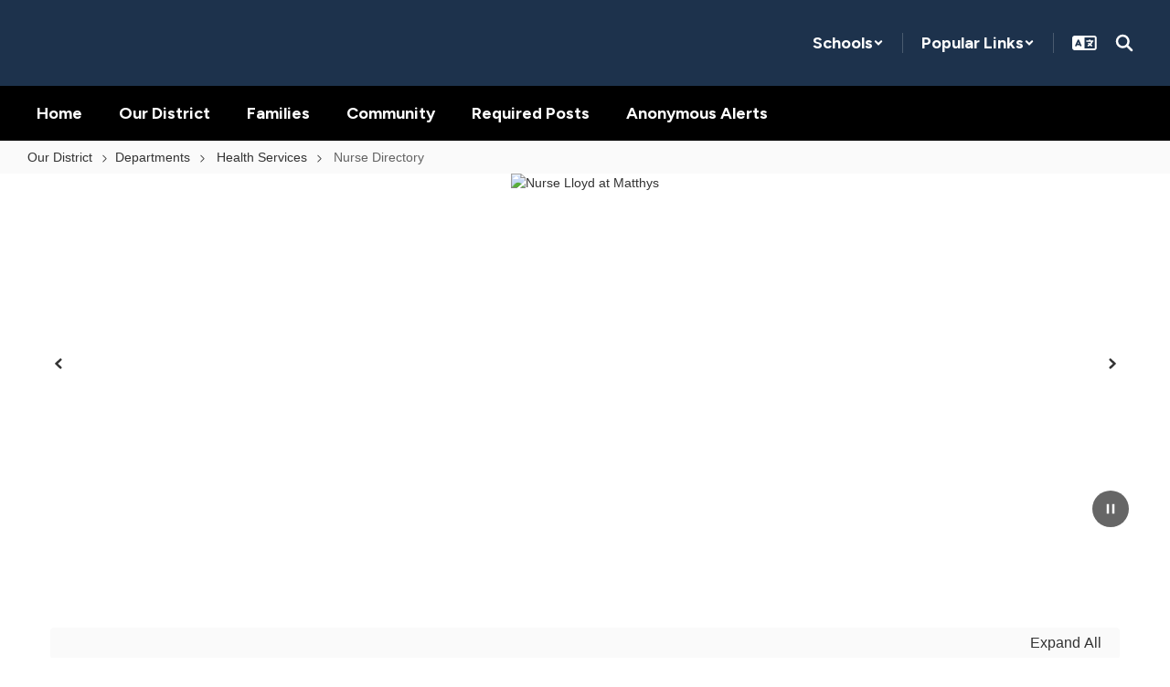

--- FILE ---
content_type: text/html; charset=UTF-8
request_url: https://pasadenaisd.org/12990_4
body_size: 72150
content:

    <!DOCTYPE html>
<html lang="en">
<head>
    <!-- needed for form submission -->
<script id="googleRecaptcha" src="https://www.google.com/recaptcha/api.js?render=6LcgqJAUAAAAAJhQs01VmAHQEf3SatmIFQjI7iNP" async defer></script>

<style>
    :root {
        --site-design-link-color: #1D4078;
        --site-design-link-color-hover: #BF2025;
    }
    .inputLimitBadge {
        border-radius: 50%;
        background-color: #8CAB4F !important;
        margin: auto 0 3px 5px;
    }
    #rotateImgModal {
        z-index: 99999 !important;
    }
    /* THIS MODAL CLASS FIXES THE MODAL INSIDE A MODAL SCROLL BUG */
    .modal {
        overflow-y: scroll !important;
    }
    .grepcatcha {
        visibility: hidden
    }
    .wrapped {
        word-wrap: break-word;
    }
    .table.table-filter.quick_links th:nth-child(2) {
        width: 45%;
    }
    .table.table-filter.quick_links th:nth-child(3) {
        width: 45%;
    }
    .table.table-filter.quick_links th:nth-child(4) {
        width: 5%;
    }
    .table.table-filter.quick_links th:nth-child(5) {
        width: 5%;
    }
    .qlheader {
        background: #337ab7 !important;
        color: #fff;
    }

    [class*="link_group_"] {
        margin-bottom: 20px;
    }
    .quicklinkModalContent > .modal-footer {
        border: none !important;
    }
    .ele_img {
        height: 200px;
        width: 250px;
    }
    .error, .error_iframe {
        background: rgb(239, 217, 217) !important;
    }
    .errorpic {
        border: dashed 1px red !important;
    }
    .cke_inner.cke_reset {
        height:auto !important;
    }
    .cke_wysiwyg_frame.cke_reset {
        height:192px;
        margin-bottom: 100px;
    }
    .cke_wysiwyg_frame {
        height:192px;
        margin-bottom: 100px;
        clear:both;
    }
    .cke_contents.cke_reset {
        height:192px;
    }
    .visEditArea .pencil_icon {
        position: relative;
        z-index: 2;
    }
    .dropdown-menu {
        cursor: pointer;
    }
    .stack_option:hover {
        background-color: #ccc;
    }
    @media (min-width: 1200px) {
        .modifiedWidth {
            width: 50% !important;
        }
    }
    .inputLimitBadge {
        border-radius: 50%;
        background-color: #8CAB4F !important;
        margin: auto 0 3px 5px;
    }
    #rotateImgModal {
        z-index: 99999 !important;
    }
    /* THIS MODAL CLASS FIXES THE MODAL INSIDE A MODAL SCROLL BUG */
    .modal {
        overflow-y: scroll !important;
    }
    .grepcatcha {
        visibility: hidden
    }
    .wrapped {
        word-wrap: break-word;
    }
    .table.table-filter.quick_links th:nth-child(2) {
        width: 45%;
    }
    .table.table-filter.quick_links th:nth-child(3) {
        width: 45%;
    }
    .table.table-filter.quick_links th:nth-child(4) {
        width: 5%;
    }
    .table.table-filter.quick_links th:nth-child(5) {
        width: 5%;
    }
    .qlheader {
        background: #337ab7 !important;
        color: #fff;
    }
    [class*="link_group_"] {
        margin-bottom: 20px;
    }
    .quicklinkModalContent > .modal-footer {
        border: none !important;
    }
    .ele_img {
        height: 200px;
        width: 250px;
    }
    .error, .error_iframe {
        background: rgb(239, 217, 217) !important;
    }
    .errorpic {
        border: dashed 1px red !important;
    }
    .cke_inner.cke_reset {
        height:auto !important;
    }
    .cke_wysiwyg_frame.cke_reset {
        height:192px;
        margin-bottom: 100px;
    }
    .cke_wysiwyg_frame {
        height:192px;
        margin-bottom: 100px;
        clear:both;
    }
    .cke_contents.cke_reset {
        height:192px;
    }
    .visEditArea .pencil_icon {
        position: relative;
        z-index: 2;
    }
    .dropdown-menu {
        cursor: pointer;
    }
    .stack_option:hover {
        background-color: #ccc;
    }
    @media (min-width: 1200px) {
        .modifiedWidth {
            width: 50% !important;
        }
    }
    .Pageoptions {
        padding-bottom:5px;
        cursor: pointer;
    }
    .Pageoptions.active {
        background-color: #ccc;
    }
    .tooltip {
        width: 200px !important;
    }
    .launch-icons  {
        text-decoration: none !important;
    }

/*	--------------------------------------------------
    :: Centering Month & Date TEXT in dateField & dayField Divs
    -------------------------------------------------- */
    .center-month-div {
        display: flex;
        justify-content: center;
        align-items: center;
        margin: 20px auto;
    }
/*	--------------------------------------------------
    :: Styling Stack Table Rows
    -------------------------------------------------- */
    .table-filter {
        background-color: #f7f9f9 !important;
        border-bottom: 1px solid #eee;
    }
    .table-filter tbody tr:hover {
        cursor: pointer;
        background-color: #d3d3d3;;
        color:#000;
        font-weight:bold !important;
    }
    .table-filter tbody tr td .btn.edit_modal {
        margin-top:0px !important;
    }
    .table-filter tbody tr td .btn.details_modal {
        margin-top:0px !important;
    }
    .table-filter tbody tr td {
        padding: 10px;
        vertical-align: middle;
        border-top-color: #eee;
    }
    .table-filter tbody tr.selected td {
        background-color: #eee;
    }
    .table-filter tr td:first-child {
        width: 38px;
    }
    .table-filter tr td:nth-child(2):(.accordionTableRows) {
        width: 35px;
    }
/*	--------------------------------------------------
    :: Photo Album Delete Icon
    -------------------------------------------------- */
    .table-filter.ablum-filter tbody tr td .btn.delete_this_row, .table-filter.ablum-filter tbody tr td .btn.design_table_item_delete {
        background-color: #f7f9f9 !important;
        color:#d9534f !important;
        border:none !important;
        outline: none;
        margin-top:5px !important;
    }
    .table-filter.ablum-filter tbody tr:hover td .btn.delete_this_row, .table-filter.ablum-filter tbody tr:hover td .btn.design_table_item_delete {
        background-color: #FBFBFB !important;
        color:#d9534f !important;
        border:none !important;
        outline: none;
    }
    .table-filter.ablum-filter tbody tr td .btn.delete_this_row:hover, .table-filter.ablum-filter tbody tr td .btn.design_table_item_delete:hover {
        background-color: #d9534f !important;
        color:#ffffff !important;
        border:none !important;
        outline: none;
    }
    .table-filter.ablum-filter tbody tr td .btn.delete_this_row .fa.fa-trash, .table-filter.ablum-filter tbody tr td .btn.design_table_item_delete .fa.fa-trash {
        margin-top:0px !important;
    }
    .table-filter.ablum-filter tbody tr td .btn:not(.updateImageRow):not(.updateImageModal):not(.designSlideModal):not(.updateSlideRow) {
        padding-top:12px !important;
    }
    .table-filter.ablum-filter tbody tr td input[type='text'] {
        margin-top:10px !important;
    }
/*	--------------------------------------------------
    :: Sponsor Slider Delete Icon
    -------------------------------------------------- */
    .table-filter.ablum-filter tbody tr td .btn.delete_this_row, .table-filter.ablum-filter tbody tr td .btn.design_table_item_delete {
        background-color: #f7f9f9 !important;
        color:#d9534f !important;
        border:none !important;
        outline: none;
        margin-top:5px !important;
    }
    .table-filter.ablum-filter tbody tr:hover td .btn.delete_this_row, .table-filter.ablum-filter tbody tr:hover td .btn.design_table_item_delete {
        background-color: #FBFBFB !important;
        color:#d9534f !important;
        border:none !important;
        outline: none;
    }
    .table-filter.ablum-filter tbody tr td .btn.delete_this_row:hover, .table-filter.ablum-filter tbody tr td .btn.design_table_item_delete:hover {
        background-color: #d9534f !important;
        color:#ffffff !important;
        border:none !important;
        outline: none;
    }
    .table-filter.ablum-filter tbody tr td .btn.delete_this_row .fa.fa-trash, .table-filter.ablum-filter tbody tr td .btn.design_table_item_delete .fa.fa-trash {
        margin-top:0px !important;
    }
    .table-filter.ablum-filter tbody tr td .btn:not(.updateImageRow):not(.updateImageModal):not(.designSlideModal):not(.updateSliderRow) {
        padding-top:12px !important;
    }
    .table-filter.ablum-filter tbody tr td input[type='text'] {
        margin-top:10px !important;
    }

/*	--------------------------------------------------
    :: Quick Links Delete Icon
    -------------------------------------------------- */

    .table-filter tbody tr td .btn.quick_links_item_delete {
        background-color: #f7f9f9 !important;
        color:#d9534f !important;
        border:none !important;
        outline: none;
        margin-top:5px !important;
    }
    .table-filter tbody tr:hover td .btn.quick_links_item_delete {
        background-color: #FBFBFB !important;
        color:#d9534f !important;
        border:none !important;
        outline: none;
    }
    .table-filter tbody tr td .btn.quick_links_item_delete:hover {
        background-color: #d9534f !important;
        color:#ffffff !important;
        border:none !important;
        outline: none;
    }
    .table-filter tbody tr td .btn.quick_links_item_delete .fa.fa-trash{
        margin-top:0px !important;
    }
    .table-filter.quick_links tbody tr td .btn.details_modal, .table-filter.quick_links tbody tr td .btn.edit_modal  {
        margin-top:6px !important;
        outline: none;
    }
/*	--------------------------------------------------
    :: Comment Area Delete Icon
    -------------------------------------------------- */

    .table tbody tr td .btn.comment_item_delete {
        background-color: #d9534f !important;
        color:#ffffff !important;
        border:none !important;
        outline: none;
    }
    .table tbody tr td .btn.comment_item_delete .fa.fa-trash{
        margin-top:0px !important;
    }
    .btn-danger.active, .btn-danger:active, .open>.dropdown-toggle.btn-danger {
        background-color: #d9534f !important;
        color:#ffffff !important;
        outline: none;
    }
    .btn-success.active, .btn-success:active, .open>.dropdown-toggle.btn-success {
        background-color: #5cb85c !important;
        color:#ffffff !important;
        outline: none;
    }
/*	--------------------------------------------------
    :: Announcement Delete Icon
    -------------------------------------------------- */

    .table-filter tbody tr td .btn.announ_item_delete {
        background-color: transparent !important;
        color:#d9534f !important;
        border:none !important;
        outline: none;
        margin-top:5px !important;
    }
    .table-filter tbody tr:hover td .btn.announ_item_delete {
        color:#d9534f !important;
        border:none !important;
        outline: none;
    }
    .table-filter tbody tr td .btn.announ_item_delete:hover {
        border:none !important;
        outline: none;
    }
    .table-filter tbody tr td .btn.announ_item_delete .fa.fa-trash{
        margin-top:0px !important;
    }
    .table-filter.announce tbody tr td .btn.details_modal, .table-filter.announce tbody tr td .btn.edit_modal  {
        margin-top:6px !important;
        outline: none;
    }
/*	--------------------------------------------------
    :: Accordion Delete Icon
    -------------------------------------------------- */
    .table-filter tbody tr td .btn.accordion_item_delete {
        background-color: #f7f9f9 !important;
        color:#d9534f !important;
        border:none !important;
    }
    .table-filter tbody tr:hover td .btn.accordion_item_delete {
        background-color: #FBFBFB !important;
        color:#d9534f !important;
        border:none !important;
    }
    .table-filter tbody tr td .btn.accordion_item_delete:hover {
        background-color: #d9534f !important;
        color:#ffffff !important;
        border:none !important;
    }
    .table-filter tbody tr td .btn.accordion_item_delete .fa {
        margin-top:0px !important;
    }
    .table-filter tbody tr td .btn.accordion_item_delete {
        margin-top:0px !important;
    }
/*	--------------------------------------------------
    :: Document Delete Icon
    -------------------------------------------------- */

    .table-filter tbody tr td .btn.document_item_delete {
        background-color: #f7f9f9 !important;
        color:#d9534f !important;
        border:none !important;
        margin-top:5px !important;
    }
    .table-filter tbody tr:hover td .btn.document_item_delete {
        background-color: #FBFBFB !important;
        color:#d9534f !important;
        border:none !important;
    }
    .table-filter tbody tr:hover td .btn.document_item_delete .fa {
        margin-top:0px !important;
    }
    .table-filter tbody tr td .btn.document_item_delete:hover {
        background-color: #d9534f !important;
        color:#ffffff !important;
        border:none !important;
    }
/*	--------------------------------------------------
    :: Visibility Icon
    -------------------------------------------------- */
    .table-filter tbody tr td .btn.document_item_turn_off .fa.fa-eye {
        color: #5cb85c !important;
        margin-top:-1px !important;
    }
    .table-filter tbody tr td .btn.document_item_turn_off .fa.fa-eye-slash {
        color: #d9534f !important;
        margin-top:-1px !important;
    }


    .table-filter tbody tr td .btn.document_item_turn_off {
        background-color: #FBFBFB !important;
        margin-top:0px !important;
        border: none !important;
        outline: none;
    }
    .table-filter tbody tr:hover td .btn.document_item_turn_off {
        background-color: #ffffff !important;
        border:none !important;
        outline: none;
    }
    .table-filter tbody tr td .btn.document_item_turn_off:hover {
        background-color: #53b59a !important;
        border:none !important;
        outline: none;
    }

    .table-filter tbody tr td .btn.document_item_turn_off:hover .fa.fa-eye-slash  {
        color: #fff !important;
    }
    .table-filter tbody tr td .btn.document_item_turn_off:hover .fa.fa-eye  {
        color: #fff !important;
    }
/*	--------------------------------------------------
    :: Details and Edit Button
    -------------------------------------------------- */
    .btn.details_modal,
    .table-filter tbody tr:hover td .btn.details_modal {
        background-color: #221E1F !important;
        color:white !important;
        border:none !important;
    }
    .table-filter tbody tr td .btn.details_modal:hover {
        background-color: #221E1F  !important;
        color:#ffffff !important;
        border:none !important;
    }
    .table-filter tbody tr:hover td .btn.edit_modal {
        background-color: #221E1F  !important;
        color:white !important;
        border:none !important;
    }
    .table-filter tbody tr td .btn.edit_modal:hover {
        background-color: #221E1F  !important;
        color:#ffffff !important;
        border:none !important;
    }
/*	--------------------------------------------------
    :: jconfirm popup delete
    -------------------------------------------------- */
    .jconfirm_delete [data-event="confirm"] {
        background: #221E1F !important;
    }
    .jconfirm_delete [data-event="deny"] {
        color: #221E1F !important;
    }
    .jc-white-theme .jc-arrow-top {
        border-bottom-color: #fff !important;
    }
    .jconfirm_delete {
        box-shadow: 4px 4px 6px 4px #c7c7c7;
        border: none !important;
    }

    
    .ablum-filter .btn .btn-primary {
        background-color: #337ab7 !important;
        color:white !important;
        border:none !important;
        outline: none;
    }
    .ablum-filter .btn-info {
        background-color: #5bc0de !important;
        color:white !important;
        border:none !important;
        outline: none;
    }
    .ablum-filter .btn-danger {
        background-color: #d9534f !important;
        color:white !important;
        border:none !important;
        outline: none;
    }
    .ablum-filter .btn-warning {
        background-color: #f0ad4e !important;
        color:white !important;
        border:none !important;
        outline: none;
    }
    .ablum-filter .btn-success {
        background-color: #5cb85c !important;
        color:white !important;
        border:none !important;
        outline: none;
    }
    .ablum-filter .btn-Normal {
        background-color: #FBFBFB !important;
        color:white !important;
        border:none !important;
        outline: none;
    }
/*	--------------------------------------------------
    :: css for accordion modal
    -------------------------------------------------- */
    #linkModal {
        z-index: 2000;
    }
    /* class needed for ig feed styling - admin side */
    @media (min-width: 1200px) {
        .ig-feed-lg-offset {
            margin-left: 12.5%;
        }
    }

</style>

<script type="text/javascript">
    var loadElemID = '';
    const siteDesignOptionsHeadingColor = "#333333";
    const siteDesignOptionsTextColor    = "#333333";
    const siteDesignOptionsLinkColor    = "#1D4078";
</script>
<meta property="og:title" content="Pasadena Independent School District">
<meta property="og:image" content="https://files.smartsites.parentsquare.com/3699/social_media_preview_img_aebkut.jpg">
<meta name="description" content="Find contact information for Pasadena ISD nurses across elementary, middle, intermediate, and high schools. Access health services staff listings to support student wellness and campus care.">
<meta name="keywords" content="">
<meta name="author" content="Pasadena Independent School District">
<meta name="copyright" content="ParentSquare and Pasadena Independent School District">
<meta name="language" content="English">
<meta name="charset" content="iso-8859-1">
<meta name="distribution" content="Global">
<meta name="rating" content="General">
<meta name="expires" content="Never">
<meta name="robots" content="index, follow">
<meta name="revisit-after" content="7 days">
    <link rel="stylesheet" href="/includes/customFonts/icon-set/styles.css" />
    <meta charset="utf-8"/>
    <meta http-equiv="Content-Language" content="en">
    <meta http-equiv="X-UA-Compatible" content="IE=edge"/>
    <meta name="viewport" content="width=device-width, initial-scale=1"/>
    <link rel="shortcut icon" href="https://files.smartsites.parentsquare.com/3699/favicon.ico" type="image/x-icon" /><title>Pasadena ISD | Campus Nurse Directory by School Level</title><link rel="stylesheet" type="text/css" href="https://fonts.googleapis.com/css?family=Figtree%7CFigtree%3A700%7CFigtree%3A300"><link rel="stylesheet" type="text/css" media="print" href="/templates/common/css_print.css" async defer>            <script>
            (function (h, o, u, n, d) {
                h = h[d] = h[d] || { q: [], onReady: function (c) { h.q.push(c) } }
                d = o.createElement(u); d.async = 1; d.src = n
                n = o.getElementsByTagName(u)[0]; n.parentNode.insertBefore(d, n)
            })(window, document, 'script', 'https://www.datadoghq-browser-agent.com/us1/v5/datadog-rum.js', 'DD_RUM')
            window.DD_RUM.onReady(function () {
                window.DD_RUM.init({
                    clientToken: 'pub77a0ea20d4be2115e98a417826c0cb0c',
                    applicationId: 'fc345302-8ceb-435f-96c0-e053557f5949',
                    site: 'datadoghq.com',
                    service: 'smartsites',
                    env: 'production',
                    // Specify a version number to identify the deployed version of your application in Datadog
                    // version: '1.0.0',
                    sessionSampleRate: 1,
                    sessionReplaySampleRate: 1,
                    trackUserInteractions: true,
                    trackResources: true,
                    trackLongTasks: true,
                    defaultPrivacyLevel: 'mask-user-input',
                });
            })
        </script>
            <script>
        window.FeatureFlags = {"ss_480":true,"SS_740":true,"SS_1500":true,"SS_1983":true,"SS_2446":true,"SS_2341":true,"SS_2625":true,"SS_2690":true,"SS_2678":false,"CRO_4438":true,"SS-3067":false,"SS-2796":false,"RecycleBin.GetDeletedItems":false,"SiteAdmin.ReactHeader":false,"SiteAdmin.SyncSharedComponentESRefactor":true,"GqlPostFeeds":true,"SiteAdmin.AllowLoginOverride":false,"PdfParser.Pagecount":false,"Calendar.EventsNoEndDate":true,"BulkProfilePic.ReactConversion":true,"ES.SearchQueryOptimization":true,"ES.Timeout":true,"Site.IdLookupQueryOptimization":false,"SmartAdmin.SSO":true,"SS-PostFeedFeatureArticle":true,"Calendar.AsynchronousEventSlider":false,"Site.SocialMediaPreviewImg":true,"Page.LegacyLockedPages":false,"PageActions.CascadingPageDeletion":true,"PagePro.CustomTemplates":true,"UserFavorites.ComponentMarkingSystem":true,"Menu.Showcase":false};
    </script>
            <script
        type="text/javascript"
        src="https://cdn.smartsites.parentsquare.com/lib/jquery/3.6.0/jquery.min.js"
        integrity="sha384-vtXRMe3mGCbOeY7l30aIg8H9p3GdeSe4IFlP6G8JMa7o7lXvnz3GFKzPxzJdPfGK"
        crossorigin="anonymous"
    ></script>
    <script
        src="https://cdn.smartsites.parentsquare.com/library/jquery/jquery-ui-1.14.0/jquery-ui.min.js"
        integrity="sha384-sC4zu1a2SFQFGYBkaBToaGs3q67h0XwkuZQWeuDcF36dMjN2G6kWneRHoE3EdZ2D"
        crossorigin="anonymous"
    ></script>
    <script
        src="https://cdn.smartsites.parentsquare.com/library/jquery/jquery.ui.touch-punch.min.js"
        integrity="sha384-MI/QivrbkVVJ89UOOdqJK/w6TLx0MllO/LsQi9KvvJFuRHGbYtsBvbGSM8JHKCS0"
        crossorigin="anonymous"
    ></script>

    <script type="text/javascript" src="/js/jquery.fittext.js"></script>

    <link
        rel="stylesheet"
        href="https://cdn.smartsites.parentsquare.com/lib/bootstrap/css/bootstrap.css"
        integrity="sha384-1q8mTJOASx8j1Au+a5WDVnPi2lkFfwwEAa8hDDdjZlpLegxhjVME1fgjWPGmkzs7"
        crossorigin="anonymous"
    />
    <link rel="stylesheet" type="text/css" href="/css/bootstrap_custom_5column.css" />
    <link
        rel="stylesheet"
        href="https://cdn.smartsites.parentsquare.com/lib/bootstrap/css/daterangepicker.css"
        integrity="sha384-I7hgs8ZRNoM5/Df9CSWppjNRLWEykml6aS6mhsfcbJhgI8jX5c04D8rStWRXFrTA"
        crossorigin="anonymous"
    />
    <link rel="stylesheet"
        href="https://cdn.smartsites.parentsquare.com/lib/bootstrap/css/build.css"
        integrity="sha384-+W9JHuw1WbupIW+lP+JnQdmQN5FG5Mi7gyrQqnT2AHxPtpr+gIjYtB77j3ciwQcF"
        crossorigin="anonymous"
    />
    <script
        type="text/javascript"
        src="https://cdn.smartsites.parentsquare.com/lib/js/bootstrap.min.js"
        integrity="sha384-HQDRcraHJG13A26h3RbjhkUw8Spk/X4wHJA/fPCQ3IXPlHfU93JhJEEiHZ8uhtbI"
        crossorigin="anonymous"
    ></script>
    <script
        type="text/javascript"
        src="https://cdn.smartsites.parentsquare.com/lib/momentjs/moment.min.js"
        integrity="sha384-jzJ+sNWbKe71gDLLfQKgdtslQjhK70oKLFN+wmwxyg6mQN7Vem+wzce4pryF0HP/"
        crossorigin="anonymous"
    ></script>
    <script
        type="text/javascript"
        src="https://cdn.smartsites.parentsquare.com/lib/bootstrap/js/daterangepicker.js"
        integrity="sha384-rir2SQU4/PHUpA8Bf0tnnwMOZwQBBlSYMz5TUMo4wIwkpAuuErlLSAULgDsJYbA2"
        crossorigin="anonymous"
    ></script>
    <link rel="stylesheet"
        href="https://cdn.smartsites.parentsquare.com/library/jquery/jquery-ui-1.14.0/jquery-ui.min.css"
        integrity="sha384-tewSheIhRp+og/A/t/fjeITzC+Lif7RoRf+uu5fpCNjV5iV1c7H9rNh60AKqwabB"
        crossorigin="anonymous"
    />
    <link rel="stylesheet" href="https://cdn.smartsites.parentsquare.com/library/jquery/jquery-ui-1.14.0/jquery-ui.theme.min.css"
        integrity="sha384-5lhP3Gu7JSM9XgFNEVR5ZjWivaKVmsYbWQkxdPoEG1lseGQ0hJCkFkDwN0i3fRxW"
        crossorigin="anonymous"
    />
    <script type="text/javascript" src="/includes/js/countUp.js"></script>
    <script type="text/javascript" src="/js/pause_carousels.js"></script>

    <!-- Slick Slider CSS -->
    <link rel="stylesheet" type="text/css" href="/includes/css/slick.css"/>
    <!-- Slick Slider JS -->
    <script src="/includes/js/slick.min.js"></script>
    <script src="/includes/js/enquire.min.js"></script>

	<link href="/css/hover.css" rel="stylesheet" media="all">
            <!--youtube plugin-->
        <!-- Open Sans -->
        <link href="https://fonts.googleapis.com/css?family=Open+Sans:400,700" rel="stylesheet" type="text/css" />
        <!-- Youtue Icons -->
        <link rel="stylesheet" type="text/css" media="screen" href="css/icons.min.css" />
        <!-- Perfect Scrollbar -->
        <link rel="stylesheet" type="text/css" media="screen" href="css/perfect-scrollbar.css" />
        <script type="text/javascript" src="js/jquery.mousewheel.js"></script>
        <script type="text/javascript" src="js/perfect-scrollbar.js"></script>
            <link href="/css/bootstrap-select.css" rel="stylesheet">
    <link
        href="https://cdn.smartsites.parentsquare.com/fontawesome/fontawesome7.0.0/css/all.min.css"
        rel="stylesheet"
        integrity="sha384-Y7cg1MMgMZU/9EFaQnkH/rVjRgdbPfLdJwR7mJj5BL7+oZyNmVUCP64MghfS+MPq"
        crossorigin="anonymous"
    />
    <link href="https://cdn.smartsites.parentsquare.com/fontawesome/fontawesome7.0.0/css/sharp.min.css"
        rel="stylesheet"
        integrity="sha384-/PFtBynFhWmKJYzUcV91Q5bDLqUos8WIjH1CufSYf7FthJiOgQRFeYq6N0cmURdY"
        crossorigin="anonymous"
    />
    <link href="https://cdn.smartsites.parentsquare.com/fontawesome/smartsites/v7/css/custom-icons.min.css"
        rel="stylesheet"
        type="text/css"
        integrity="sha384-7h45ByB3KJ0tMwwQmJSRSMtoVMpSLOMc34J9BVyZYM/HnyfrKRIrBdbqNgXTWyMA"
        crossorigin="anonymous"
    />
    <script type="text/javascript" src="/js/bootstrap-select.js"></script>
    <link
        href="https://cdn.smartsites.parentsquare.com/lib/bootstrap/css/dscountdown.css"
        rel="stylesheet"
        type="text/css"
        integrity="sha384-tq449iyWVeJS2M1RcW0ed5JfT1xWORa3Ohp7AxvLNUw+WzoxH9bZcJ2L90yo+BWM"
        crossorigin="anonymous"
    />
    <script
        type="text/javascript"
        src="https://cdn.smartsites.parentsquare.com/lib/bootstrap/js/dscountdown.min.js"
        integrity="sha384-g8Th3jbX6oXwwgzo+Cxx6QVZktH4wN1XMJQ9DJNcIFc3G63ir36Pj/RSsjs9YcS5"
        crossorigin="anonymous"
    ></script>
    <script
        type="text/javascript"
        src="https://cdn.smartsites.parentsquare.com/lib/bootstrap/js/jquery.bsPhotoGallery.js"
        integrity="sha384-BtHxBhKWNMKrlgDeAKMHu82LDDbEn9kdcq4zTU3+UJKI25ETpKiA/Gt/654LYDxH"
        crossorigin="anonymous"
    ></script>
    <script type="text/javascript" src="/js/bootstrap-datetimepicker.min.js"></script>
    <link rel="stylesheet" type="text/css" href="/css/bootstrap-datetimepicker.css" />
    <script type="text/javascript" src="/js/jquery.bootstrap-touchspin.js"></script>
    <link rel="stylesheet" type="text/css" href="/css/jquery.bootstrap-touchspin.css" />
    <link rel="stylesheet" type="text/css" href="/includes/alertify/themes/alertify.bootstrap.css" />
    <link rel="stylesheet" type="text/css" href="/includes/alertify/themes/alertify.core.css" />
    <link rel="stylesheet" type="text/css" href="/includes/alertify/themes/alertify.default.css" />
    <script type="text/javascript" src="/includes/alertify/lib/alertify.min.js"></script>
    <script
        type="text/javascript"
        src="https://cdn.smartsites.parentsquare.com/lib/js/wow.min.js"
        integrity="sha384-iO46hjwJrsVBSL6dSZiISIaArh5K3mgUT5bTQVkkFF+wMh0DNbK6xPgTfyrYtteD"
        crossorigin="anonymous"
    ></script>
    <link
        rel="stylesheet"
        type="text/css"
        href="https://cdn.smartsites.parentsquare.com/css/animate.css"
        integrity="sha384-q00rjbZK7hm9ZyQShTBydn6PZTbRe+EzzlX+Np7sOSp2qDP7Vu4yHFppyPccjIfD"
        crossorigin="anonymous"
    />
    <link rel="stylesheet" type="text/css" href="/includes/css/liquid-slider.css" />
    <link rel="stylesheet" type="text/css" href="/css/normalize.css?abcd1234" />
    <style>
    .container {
        width:100%;
        margin-right:auto;
        margin-left:auto;
        padding-right:2rem;
        padding-left:2rem;

    }
    @media(min-width:640px){
        .container {
            max-width:640px
        }
    }
    @media(min-width:768px){
        .container {
            max-width:768px;
            padding-right:4rem;
            padding-left:4rem
        }
    }
    @media(min-width:1024px){
        .container {
            max-width:1024px
        }
    }
    @media(min-width:1280px){
        .container {
            max-width:1280px;
            padding-right:6rem;
            padding-left:6rem
        }
    }
    @media(min-width:1536px){
        .container {
            max-width:1536px
        }
    }
    @media(min-width:1680px){
        .container {
            max-width:1680px
        }
    }
</style>                <link href="/css/jquery.smartmenus.bootstrap.css" rel="stylesheet">
    <script type="text/javascript" src="/js/jquery.smartmenus.js"></script>
    <script type="text/javascript" src="/js/jquery.smartmenus.bootstrap.js"></script>
    <link rel="modulepreload" href="/dist/assets/FeatureFlagsUtil-L982irFf.js" />
<link rel="modulepreload" href="/dist/assets/SmartMenu-BhCj__LX.js" />
<link rel="modulepreload" href="/dist/assets/Logger-3x3SRC-y.js" /><script type="module" src="/dist/assets/FeatureFlagsUtil-L982irFf.js"></script>
<script type="module" src="/dist/assets/SmartMenu-BhCj__LX.js"></script>        <script src="https://unpkg.com/object-fit-images/dist/ofi.min.js"
        integrity="sha384-GOTasnp7a/eSjnwcNDne3AqLTCR1Ax6dwWrZsPhBvSGDwp6XkOyJ2dTvSM2IGOnE"
        crossorigin="anonymous"
        defer
    ></script>
    <script type="text/javascript" src="/js/jarallax214.min.js"></script>
    <script type="text/javascript" src="/js/jarallax-video214.min.js"></script>
    <link rel="stylesheet" type="text/css" href="/css/jarallax.min.css" />
    <script
        src="https://cdn.jsdelivr.net/npm/rellax@1.12.1/rellax.min.js"
        integrity="sha384-pSQdnqsuAwdyk3FjmdCugWc6JXrpCyQPJbweAfCT9EjnJayrGAKKuI6V54wCfQ5c"
        crossorigin="anonymous"
    ></script>
    <script>
        $(function() {
            // Found: https://dirask.com/posts/JavaScript-detect-Apple-Safari-web-browser-p5g2R1
            const platformExpression = /Mac|iPhone|iPod|iPad/i;
            const rejectedExpression = /Chrome|Android|CriOS|FxiOS|EdgiOS/i;
            const expectedExpression = /Safari/i;

            const isAppleSafari = () => {
                const agent = navigator.userAgent;
                if (rejectedExpression.test(agent)) {
                    return false;
                }
                return platformExpression.test(agent) && expectedExpression.test(agent);
            };

            // Global jarallax config
            $('.jarallax').jarallax({
                disableParallax: function () {
                    return isAppleSafari()
                },
                disableVideo: function () {
                    return isAppleSafari()
                },
                speed: 0.2
            });
        });
    </script>

    <script src="/includes/js/head.min.js"></script>

    <!-- Google Fonts -->
    <link href="https://fonts.googleapis.com/css?family=Raleway:100,100i,200,200i,300,300i,400,400i,500,500i,600,600i,700,700i,800,800i,900,900i&subset=latin-ext" rel="stylesheet">
    <!-- Include all compiled plugins (below), or include individual files as needed -->
    <script
        src="https://cdn.datatables.net/1.12.1/js/jquery.dataTables.min.js"
        integrity="sha384-ZuLbSl+Zt/ry1/xGxjZPkp9P5MEDotJcsuoHT0cM8oWr+e1Ide//SZLebdVrzb2X"
        crossorigin="anonymous"
    ></script>
    <script
        src="https://cdn.datatables.net/1.10.13/js/dataTables.bootstrap.min.js"
        integrity="sha384-7PXRkl4YJnEpP8uU4ev9652TTZSxrqC8uOpcV1ftVEC7LVyLZqqDUAaq+Y+lGgr9"
        crossorigin="anonymous"
    ></script>
    <script src="https://cdn.datatables.net/responsive/2.1.1/js/dataTables.responsive.min.js"
        integrity="sha384-vodl6MUb558cZPMQIFVGAQBmGWMmY6MY3Fb/eU+5s63ZTDPlyGzZGJaG0q/aU/b6"
        crossorigin="anonymous"
    ></script>
    <script src="https://cdn.datatables.net/responsive/2.1.1/js/responsive.bootstrap.min.js"
        integrity="sha384-KsSXk9axiCRl3aqMyP/D7r17dM4eNuGbgBN5nRb2WkHCXWyqNfUia+U3p3zDFHCY"
        crossorigin="anonymous"
    ></script>
    <script
        src="https://cdnjs.cloudflare.com/ajax/libs/pdfmake/0.1.53/pdfmake.min.js"
        integrity="sha384-HUHsYVOhSyHyZRTWv8zkbKVk7Xmg12CCNfKEUJ7cSuW/22Lz3BITd3Om6QeiXICb"
        crossorigin="anonymous"
    ></script>
    <script
        src="https://cdnjs.cloudflare.com/ajax/libs/pdfmake/0.1.53/vfs_fonts.js"
        integrity="sha384-UAA3vlTPq9dwxB61awBFhR7Y5uBFOKQWuZueu4C6uI48gjIoqI/OTmYWEYWZXbGR"
        crossorigin="anonymous"
    ></script>

    <script src="https://cdn.datatables.net/buttons/2.2.3/js/dataTables.buttons.min.js"
        integrity="sha384-h3oS/DGBfrFl5LZtSFk9RFU+pzHmURTX7+CFwAjm6QWSTdjwxCNgPIlzA/On5XBM"
        crossorigin="anonymous"
    ></script>
    <script src="https://cdn.datatables.net/buttons/2.2.3/js/buttons.html5.min.js"
        integrity="sha384-w6vYH0WKuBqvZ0+y9bbzGf8ia1T34eMpWbxYjCEpc+3NnCKAUsaAVbA50jrb3GWu"
        crossorigin="anonymous"
    ></script>
    <script src="https://cdn.datatables.net/buttons/2.2.3/js/buttons.print.min.js"
        integrity="sha384-mOGjUrCoMJ8/pGqc8SQHuJdYPrdB9cjSkiuLQbw6D7orbJyMkk6xYDlYtkEH051d"
        crossorigin="anonymous"
    ></script>

    <link rel="stylesheet"
        href="https://cdn.datatables.net/1.10.13/css/dataTables.bootstrap.min.css"
        integrity="sha384-rjXedYe/HKeDRcs0Euwr7zNsokaidJhDyzFkoUnsmTghcqseOcpdsbyqVScOXfk7"
        crossorigin="anonymous"
    />
    <link rel="stylesheet"
        href="https://cdn.datatables.net/responsive/2.1.1/css/responsive.bootstrap.min.css"
        integrity="sha384-U+e/aVGY2RK5HtBy/HYYK0h5jR9v4NqsFqIX63YT2fyD7APkoflL9w5/H0e7btNR"
        crossorigin="anonymous"
    />
    <link rel="stylesheet"
        href="https://cdn.datatables.net/buttons/2.2.3/css/buttons.dataTables.min.css"
        integrity="sha384-SWh0bBTo4ciRhXTIdrgfHZ8GhmtQjr9d3LTBjeY3YyYivrr/JDd/8g2N+StnFqlJ"
        crossorigin="anonymous"
    />
    <link rel="stylesheet" type="text/css" href="/css/main-sass.css?v=20260123212025">
    <script src="/js/classes/ColorContrast.js"></script>
    <script
        type="text/javascript"
        src="https://cdn.jsdelivr.net/npm/gasparesganga-jquery-loading-overlay@2.1.6/dist/loadingoverlay.min.js"
        integrity="sha384-L2MNADX6uJTVkbDNELTUeRjzdfJToVbpmubYJ2C74pwn8FHtJeXa+3RYkDRX43zQ"
        crossorigin="anonymous"
    ></script>
    <script src="/js/stack_items.js?v=20260123212025"></script>
    <script type="module" src="/js/components.js?v=20260123212025"></script>
    <script src="/js/general.js?v=20260123212025"></script>
    <script src="/js/deviceDetector.js?v=20260123212025"></script>
        <script src="https://use.typekit.net/ynn5aia.js"
        crossorigin="anonymous"
        rel="preload"
        as="script"
    ></script>
    <script>
        try {
        Typekit.load({async: true});
        } catch (e) {}
    </script>
    <style>
    body {
        -webkit-font-smoothing: antialiased;
    }
    .grecaptcha-badge {
        visibility: hidden;
    }
    .psq_font {
        font-family: "proxima-nova", "proxima nova", "Helvetica Neue", Helvetica, Arial, sans-serif;
    }
    .psq_footer_logo {
        font-size: 16px;
    }
    .psq_footer_logo a {
        text-decoration: none !important;
    }

    /*Extra large Modals*/
    @media (min-width: 768px) {
        .modal-xxl {
            width: 90%;
            max-width:1200px;
        }
    }
    .ajs-button.btn.btn-success {
        color: #fff !important;
        background-color: #5cb85c !important;
        border-color: #4cae4c !important;
    }
    .containSelect {
        max-width:185px;
    }
        .natural_p_tag {
        margin-top: 1em;
        margin-bottom: 1rem;
    }
    .stretchSelect {
        width:100%;
    }
    .embed-responsive.embed-responsive-16by9 {
        position: auto !important;
    }
    .remove_default_padding {
        padding:0px !important;
        margin:0px !important;
        display:inline-block;
    }
    #search {
        position: fixed;
        top: 0px;
        left: 0px;
        width: 100%;
        height: 100%;
        background-color: rgba(0, 0, 0, 0.7);
        -webkit-transition: all 0.5s ease-in-out;
        -moz-transition: all 0.5s ease-in-out;
        -o-transition: all 0.5s ease-in-out;
        -ms-transition: all 0.5s ease-in-out;
        transition: all 0.5s ease-in-out;
        -webkit-transform: translate(0px, -100%) scale(0, 0);
        -moz-transform: translate(0px, -100%) scale(0, 0);
        -o-transform: translate(0px, -100%) scale(0, 0);
        -ms-transform: translate(0px, -100%) scale(0, 0);
        transform: translate(0px, -100%) scale(0, 0);
        opacity: 0;
    }
    #search.open {
        -webkit-transform: translate(0px, 0px) scale(1, 1);
        -moz-transform: translate(0px, 0px) scale(1, 1);
        -o-transform: translate(0px, 0px) scale(1, 1);
        -ms-transform: translate(0px, 0px) scale(1, 1);
        transform: translate(0px, 0px) scale(1, 1);
        opacity: 1;
        z-index:999999999;
    }
    #search input[type="search"] {
        position: absolute;
        top: 50%;
        width: 100%;
        color: rgb(255, 255, 255);
        background: rgba(0, 0, 0, 0);
        font-size: 60px;
        font-weight: 300;
        text-align: center;
        border: 0px;
        margin: 0px auto;
        margin-top: -51px;
        padding-left: 30px;
        padding-right: 30px;
        outline: none;
    }
    .btn.btn-success.btn-sm.editbutton, .stack_sort_handle, .visButton {
        filter: brightness(100%) !important;
    }
    #search .btn {
        position: absolute;
        top: 50%;
        left: 50%;
        margin-top: 61px;
        margin-left: -45px;
    }
    #search .close {
        position: fixed;
        top: 15px;
        right: 15px;
        color:#FFFFFF !important;;
        background-color:#BF2025;
        border-color: #BF2025;
        opacity: 1;
        padding: 10px 17px;
        font-size: 27px;
    }
}
    /*STYLING TAB ONLY BUTTONS*/
    .sr-only.sr-only-focusable {
        background-color:#000000 !important;
        color: #FFFFFF !important;
        font-weight:bold !important;
        padding:10px !important;
        border: 5px solid yellow !important;
        text-decoration:none !important;
    }
    /*LOGGED IN BAR*/
    .btn-group-justified.adminBar {
        color:#000000 !important;
    }
    .btn-warning.admin-btn, .btn-success.admin-btn, .btn-danger.admin-btn, .btn-info.admin-btn, .btn-primary.admin-btn, .btn-default.admin-btn {
        /* .start_stack_sort.admin-btn */
        color:#FFFFFF !important;
        font-weight:bold !important;
        filter: brightness(100%) !important;
    }
    
    /** Component Header Config */
    
    .ss-component-header {
        .ss-component-header-title {
            font-family: Figtree, sans-serif;
    font-weight: 700;            font-size: 36px;            color: #333333;
                            &:before,
                &:after {
                    border-color: #0082E6                }
            
                            &:before,
                &:after {
                    display: none;
                }
                            @media (max-width: 479px) {
                font-size:9vw;            }

        }
    }
    </style>
    <script>
    var targetDate = new Date(Date.now() + (86400 * 1000)).getTime();
    $(document).ready(function() {
        var dateStartCounter = 0;
        $( "input[name='daterangepicker_start']" ).each(function(i,val) {
            $( this ).attr('id','daterangepicker_start'+dateStartCounter);
            $( this ).prepend('<label for="daterangepicker_start'+dateStartCounter+'">Start Date</label>');
            dateStartCounter++;
        });
        var dateEndCounter=0;
        $( "input[name='daterangepicker_end']" ).each(function(i,val) {
            $( this ).attr('id','daterangepicker_end'+dateEndCounter);
            $( this ).prepend('<label for="daterangepicker_end'+dateEndCounter+'">End Date</label>');
            dateEndCounter++;
        });
                        //if scale is on (set to on or empty), and any font size is set by in site designs, pass the plugin the fitText paramteries
        if ($('.the_site_title').length !== 0) {
            $(".the_site_title").fitText(1, { minFontSize: '0px', maxFontSize: '100px' });
        }
        //else
                //else dont run the site title is using basic bootstrap, the text will break on spaces, and font size is set by media queries
    });
    function getCookie(cname) {
        var name = cname + "=";
        var ca   = document.cookie.split(';');
        for(var i = 0; i < ca.length; i++) {
            var c = ca[i];
            while (c.charAt(0) == ' ') {
                c = c.substring(1);
            }
            if (c.indexOf(name) == 0) {
                return c.substring(name.length, c.length);
            }
        }
        return "";
    }
    function setCookie(name, value) {
        var date = new Date();
        date.setTime(date.getTime() + (86400 * 1000));
        var expires         = "expires=" + date.toUTCString();
        document.cookie     = name + "=" + value + "; " + expires;
    }
    function deleteCookie(name) {
        var expires         = "expires=Thu, 01 Jan 1970 00:00:01 GMT";
        document.cookie     = name + "=" + "" + "; " + expires;
    }

    // added to patch chrome loging out bug with multisite tabs open - Abby 03/21/2022
    function check_timer() {
        targetDate = parseInt(getCookie(sess) * 1000);
        let currentDate = new Date().getTime();
        let secondsLeft = ((targetDate - currentDate) / 1000) % 3600;
        return parseInt(secondsLeft);
    }
    /**
     * used JS to determine what part of the contained string needs to be truncated. Built for use with Sub-nav stack.
     * container_class is the class of the button or div that contains the string and that determines the width available area
     * text_class is the class on the SPAN that contains the text to be truncated. The span will have to have this class
     *      and the data attribute "data-original" that contains the full string prior to truncating
     * size_divider is a numeric value that determins the change from width to pixel size. Default is 8
     * Created 5/3/22 by Will Raines
     */
    function magic_truncate(container_class, text_class, size_divider = 8)
    {
        $('.'+container_class).each(function(){
            var outer_width = $(this).width();
            var usable_area = outer_width - 50;
            var string_limit = Math.floor(usable_area / size_divider);
            var text_string = $(this).find("."+text_class).attr('data-original');
            $(this).find("."+text_class).text(text_string);

            var text_string_width = $(this).find("."+text_class).width();
            var truncated_text = '';

            if (text_string_width > usable_area) {
                var truncated_text = text_string.substring(0, string_limit);
                $(this).find("."+text_class).text(truncated_text+' ...');
            }
        });
    }
    </script>
    <script type="text/javascript">
    $(document).ready(function() {
        //add menu animations
            });
    var wow = new WOW ({
        offset:       75,          // distance to the element when triggering the animation (default is 0)
        mobile:       false,       // trigger animations on mobile devices (default is true)
    });
    wow.init();
        $.fn.removeCss = function() {
        var removedCss = $.makeArray(arguments);
        return this.each(function() {
            var e$ = $(this);
            var style = e$.attr('style');
            if (typeof style !== 'string') return;
            style = $.trim(style);
            var styles = style.split(/;+/);
            var sl = styles.length;
            for (var l = removedCss.length, i = 0; i < l; i++) {
                var r = removedCss[i];
                if (!r) continue;
                for (var j = 0; j < sl;) {
                    var sp = $.trim(styles[j]);
                    if (!sp || (sp.indexOf(r) === 0 && $.trim(sp.substring(r.length)).indexOf(':') === 0)) {
                        styles.splice(j, 1);
                        sl--;
                    } else {
                        j++;
                    }
                }
            }
            if (styles.length === 0) {
                e$.removeAttr('style');
            } else {
                e$.attr('style', styles.join(';'));
            }
        });
    };
    text_truncate = function(str, length, ending) {
        if (length == null) {
            length = 100;
        }
        if (ending == null) {
            ending = '...';
        }
        if (str.length > length) {
            return str.substring(0, length - ending.length) + ending;
        } else {
            return str;
        }
    };
    $.fn.hasClassStartsWith = function(className) {
        return this.filter('[class^=\''+className+'\'], [class*=\''+className+'\']');
    }
    </script>
    <!-- Meta Pixel Code --><script>!function(f,b,e,v,n,t,s){if(f.fbq)return;n=f.fbq=function(){n.callMethod?n.callMethod.apply(n,arguments):n.queue.push(arguments)};if(!f._fbq)f._fbq=n;n.push=n;n.loaded=!0;n.version='2.0';n.queue=[];t=b.createElement(e);t.async=!0;t.src=v;s=b.getElementsByTagName(e)[0];s.parentNode.insertBefore(t,s)}(window, document,'script','https://connect.facebook.net/en_US/fbevents.js');fbq('init', '746702544311802');fbq('track', 'PageView');</script><noscript><img height="1" width="1" style="display:none"src="https://www.facebook.com/tr?id=746702544311802&ev=PageView&noscript=1"/></noscript><!-- End Meta Pixel Code --><!-- Google tag (gtag.js) --><script async src="https://www.googletagmanager.com/gtag/js?id=G-X8PKMEGH6T"></script><script>  window.dataLayer = window.dataLayer || [];  function gtag(){dataLayer.push(arguments);}  gtag('js', new Date());  gtag('config', 'G-X8PKMEGH6T');</script></head>
<body class="ss-widen-container     ss-body-site-header-one">
    <style>
        #skipToMainContentLink {
        color: white;
        background-color: black;
        font-size: 14px;
        padding: 6px;
    }
        </style>
    <div id="jumpToTop"></div>
    <div id="macUseTabHelpDiv"></div>
    <a id="skipToMainContentLink" href="#skiptocontent" class="sr-only sr-only-focusable">Skip to main content</a>
        <div id="ss-alert-modal-area">
            <div id="ss-alert-preview" class="modal ss-lightbox-modal ss-lightbox-modal-alert ">
        <div class="ss-lightbox-modal-content-wrap">
            <div class="ss-lightbox-modal-content ">
                <div class="ss-lightbox-modal-icon-background"></div>
                <button class="ss-button ss-close-modal" data-dismiss="modal"><i class="fa-regular fa-xmark-large" role="img" aria-label="Close"></i></button>
                <div class="ss-lightbox-modal-content-inner" >
                    
                </div>
            </div>
        </div>
    </div>
        <script>
        $(document).ready(() => {
            const lightboxModal = $('#ss-alert-preview');
            ;
            lightboxModal.on('show.bs.modal', function(e) {
                $('html').addClass('modal-open');
            });
            lightboxModal.on('hide.bs.modal', function(e) {
                $('html').removeClass('modal-open');
            });
        });
    </script>
    </div>    <div class="alert-badge-container hideAlertBadge">
        <button class="alert-badge ss-button" aria-label="View Active Alerts" aria-haspopup="true" aria-controls="ss-alert-preview" tabindex="2">
            <i class="fa-solid fa-triangle-exclamation"></i>
        </button>
    </div>        <!--
        This navigation is hidden from website view, and is only used to determine navbar height, if bootstrap sticky nav is set to display
        -->
        <nav style="display:none;" aria-hidden="true" class="navHeightBar navbar navbar-inverse">
            <div class="container-fluid">
                <div class="navbar-header">
                    <button aria-hidden="true" type="button" class="navbar-toggle" data-toggle="collapse" data-target="#myNavbar">
                        <span class="sr-only">Welcome</span>
                        <span class="icon-bar"></span>
                        <span class="icon-bar"></span>
                        <span class="icon-bar"></span>
                    </button>
                </div>
                <div class="collapse navbar-collapse" id="myNavbar">
                    <ul class="nav navbar-nav">
                        <li class="active"><a href="#">Home</a></li>
                        <li><a href="#" class="search_clickify"><i aria-label="Search" role="img" class="fa-solid fa-magnifying-glass"></i></a></li>
                    </ul>
                </div>
            </div>
        </nav>
            <script>
    $(document).ready(function() {
        let version = navigator.userAgent;
        if (version.indexOf('Mac OS') ) {
            if (version.indexOf('Chrome') == -1 && (version.indexOf('Firefox') != -1 || version.indexOf('Safari') != -1)) {
                let html = `<input style="width:275px;" id="macUserHelpBtn" type="text" aria-label="Click or press Enter to get help with tabbing issues on Mac OS." data-toggle="modal" data-target="#macUserTabHelpModal" class="sr-only sr-only-focusable" value="Press Enter for Tabbing Instructions" readonly>`;
                $('#macUseTabHelpDiv').html(html);
                $(document).on('keydown',function(e) {
                    let focused = $(':focus');
                    if ($(focused).attr('id') == 'macUserHelpBtn') {
                        // 13 = Enter key
                        if (e.which == 13) {
                            $('#macUserHelpBtn').trigger('click');
                        }
                    }
                });
            }
        }
        $('.makeTableResponsive table').each(function() {
            $(this).addClass("table")
            $(this).addClass("table-bordered");
            if ($(this).attr("style") == "width: 500px;") {
                $(this).removeAttr("style");
            }
            $(this).wrap("<div class='table-responsive'></div>");
            $(this).parents().find(".img-responsive:first").removeClass('makeTableResponsive');
        });
        $(".makeTableResponsive table td").css({"border-color":"#333333"});
        $(".table:not(.dataTable) td").css({"border-color":"#333333"});
        $('.makeTableResponsive').removeClass('makeTableResponsive');
        if (typeof setSideBarCalendars !== "undefined") {
            setSideBarCalendars();
        }
        if (typeof setSideBarLessonplans !== "undefined") {
            setSideBarLessonplans();
        }
        $(function () {
            $('.search_clickify').on('click', function(event) {
                event.preventDefault();
                window.location = 'search_e';
            });
            $('#search, #search button.close').on('click keyup', function(event) {
                if (event.target == this || event.target.className == 'close' || event.keyCode == 27) {
                    $(this).removeClass('open');
                }
            });
        });

        function sidebarContactModal() {
            $('#sndMsgBut').on('click',function() {
                $(".openmodal").click(function() {
                    $('#send_message_modal .modal-body').html('<center><h2>Send A Message</h2></center>'+'<div style="margin:20px;" class="col-md-12" style="height:800px"><div style="height:800px !important"><iframe  src="/includes/pages/responsive_send_message.php" frameBorder="0" style="width:100%; height:800px !important;"></iframe></div></div>');
                });
                $('#send_message_modal').on('hidden.bs.modal', function () {
                    $('#send_message_modal .modal-body').html('');
                })
            });
        }
        //Load Sidebars
        function side_bar_placement(sidebar_content,side_bar_location) {
            var stringOfHtml  = $("."+sidebar_content).html();
            var wrappedString = '<div>' + stringOfHtml + '</div>';
            var noScript      = wrappedString.replace(/script/g, "PREVENT_SCRIPT_DUPLICATES");
            var html          = $(noScript);
            html.find('PREVENT_SCRIPT_DUPLICATES').remove();
            place_sidebar_content = html.html().replace(/PREVENT_SCRIPT_DUPLICATES/g, 'script');
            $('.'+sidebar_content).html(place_sidebar_content);
            $('.'+sidebar_content).detach().appendTo('#'+side_bar_location);
        }
        side_bar_placement('moduleBarRight','rightSideBar');
        side_bar_placement('moduleBarLeft_','leftSideBar');
        //Gather sub nav html on section with subpages
        top_subnav = $("#other_pages_in_section").html();
        bottom_subnav = $("#subMenu").html();
        //set subnav html to a variable, empty other placement div based on screen width
        if (top_subnav != '') {
            subnav_content=top_subnav;
            $("#subMenu").empty()
            $("#other_pages_in_section").empty()
        }
        if (bottom_subnav != '') {
            subnav_content = bottom_subnav;
            $("#subMenu").empty()
        }
        //set sub nav where it goes on load
        if ($(window).width() <= 767) {
            $('#other_pages_in_section').html(subnav_content);
            replaceNavBrand('');
        } else {
            if ($(window).width() >= 767) {
                $('#subMenu').html(subnav_content);
                replaceNavBrand('');
            }
        }
        /**
         * Determines how far to push down the body tag if sticky nav is set, and then pushes it down
         * @param  not needed
         * @return boolean
         */
        function stickyNavBodyTagPusher() {
            setTimeout(function () {
                //finds the hidden nav to obtain the nav height on a full width device
                big_screen_height    = $(".navHeightBar").outerHeight()-1;
                //a collapsed nav uses a different height than a non-collapsed nav, this obtains that height
                superSmallScreen     = big_screen_height -7;
                //Determines the outer height of the nav being used on the website
                globalNavHeight      = $(".globalnav").outerHeight();
                // Determains the outer height of the district selector
                const selectorheight = $("#districtSelector").outerHeight();
                //determines the px difference between the size of the nav normally, and when its expanded beyond one row on smaller devices
                pushDownBody         = (globalNavHeight - big_screen_height);
                //in rare cases large navigations may not be able to accurtly predict how far down the body should be pushed below the nav, this allows custom input
                pushDownBody         = pushDownBody + parseInt(10);
                //if stickynav is used we don't want to use the pushBodyDown var
                pushDownBodyJs       = parseInt(1);
                //if district selector is set
                                    pushDownBody = pushDownBody - 2;
                    $("#districtSelector").css('padding-top','20px');
                                    // $('#disSelPos').css('margin-top',globalNavHeight+'px');
                                    // Commenting out for possible sticky nav bug, gap between nav and top of site.
                    $('body').css('margin-top',(pushDownBody+selectorheight+big_screen_height)+'px');
                    return true;
                                }, 100);
        }
        //set sidebars and subnavs where they go on window resize
        window.onresize = function() {
            if (window.innerWidth <= 991) {
                if (typeof sidebarContactModal !== "undefined") {
                    sidebarContactModal();
                }
                if (typeof setSideBarCalendars !== "undefined") {
                    setSideBarCalendars();
                }
                if (typeof setSideBarLessonplans !== "undefined") {
                    setSideBarLessonplans();
                }
            } else {
                if (window.innerWidth >= 992) {
                    if (typeof sidebarContactModal !== "undefined") {
                        sidebarContactModal();
                    }
                    if (typeof setSideBarCalendars !== "undefined") {
                        setSideBarCalendars();
                    }
                    if (typeof setSideBarLessonplans !== "undefined") {
                        setSideBarLessonplans();
                    }                    }
            }
            if (window.innerWidth <= 767) {
                $('#subMenu').empty();
                $('#other_pages_in_section').html(subnav_content);
                //animateHamburger();
                replaceNavBrand('');
            } else {
                if (window.innerWidth >= 767) {
                    $('#other_pages_in_section').empty();
                    $('#subMenu').html(subnav_content);
                    //animateHamburger();
                    replaceNavBrand('');
                }
            }
        }
                function replaceNavBrand(branding) {
            $(".globalBranding").html(branding)
        }
        $('a').click(function(e) {
            //prevent cliking on # from scrolling to top of screen
            if ($(this).attr('href') == '#') {
                e.preventDefault();
            }
        });
        sidebarContactModal();
            });
    /**
     * Author: Heather Corey
     * jQuery Simple Parallax Plugin
     */
    (function($) {
        $.fn.parallax = function(options) {
            var windowHeight = $(window).height();
            // Establish default settings
            var settings = $.extend({
                speed        : 0.15
            }, options);
            // Iterate over each object in collection
            return this.each( function() {
                // Save a reference to the element
                var $this = $(this);
                // Set up Scroll Handler
                $(document).scroll(function() {
                    var scrollTop = $(window).scrollTop();
                    var offset = $this.offset().top;
                    var height = $this.outerHeight();
                    // Check if above or below viewport
                    if (offset + height <= scrollTop || offset >= scrollTop + windowHeight) {
                        return;
                    }
                    var yBgPosition = Math.round((offset - scrollTop) * settings.speed);
                    // Apply the Y Background Position to Set the Parallax Effect
                    $this.css('background-position', 'center ' + yBgPosition + 'px');
                });
            });
        }
    }(jQuery));
    //function to figure out if element is in viewport
    if (typeof $.fn.isInViewport === "undefined") {
        $.fn.isInViewport = function() {
            var elementTop = $(this).offset().top;
            var elementBottom = elementTop + $(this).outerHeight();
            var viewportTop = $(window).scrollTop();
            var viewportBottom = viewportTop + $(window).height();
            return elementBottom > viewportTop && elementTop < viewportBottom;
        };
    }
    // function to determine the tallest height of given elems and set the height of all elems to that
    function normalize_heights(items) {
        let heights = []; //create empty array to store height values
        let tallest = 0; //create variable to make note of the tallest slide
        items.each(function() { //add heights to array
            heights.push($(this).outerHeight());
        });
        tallest = Math.max.apply(null, heights); //cache largest value
        items.each(function() {
            $(this).css('min-height',tallest + 'px');
        });
    }
    </script>
    <div id="scriptloads"></div>
    <div class="modal fade" id="send_message_modal" tabindex="-1" role="dialog">
        <div class="modal-dialog">
            <!-- Modal content-->
            <div class="modal-content">
                <div class="modal-header">
                    <button type="button" class="close" data-dismiss="modal">&times;</button>
                </div>
                <div class="modal-body">
                </div>
                <div class="modal-footer">
                    <button type="button" class="btn btn-default" data-dismiss="modal">Close</button>
                </div>
            </div>
        </div>
    </div>
    <div class="modal fade" id="macUserTabHelpModal" tabindex="-1" role="dialog" style="display: none;">
        <div class="modal-dialog modal-dialog-centered">
            <div class="modal-content" style="border-bottom: 0px !important;">
                <div class="modal-header">
                    <button type="button" class="close" data-dismiss="modal" aria-label="Close">
                        <span>
                            &times;
                        </span>
                    </button>
                    <h4 style='font-size:40px;font-family: Figtree, sans-serif;color:#d9534f !important;' class="modal-title" id="popUpAlertModalLabel">
                        Mac OS User Tabbing
                    </h4>
                </div>
                <div style="padding: 40px;" class="modal-body row">
                    <p style='font-size:18px;font-family: Figtree, sans-serif;color:#000000;'>
                        For Mac OS users, there is a system setting that may not allow you to tab onto several types of elements in a web page. To change this setting:
                        <div class="clearfix"></div>
                        <div class="col-md-12">
                            Open System Preferences and go to Keyboard:
                        </div>
                                <img aria-label="Once you're in the System Preferences, open the Keyboard settings." style="padding: 15px 0px; border-radius:50px" class="col-md-12" alt="Help Image 1" src="https://graphicsdepartment.smartsites.parentsquare.com/Graphics/ADA/ada_img_2.png" loading="lazy"/>
                        <div class="col-md-12">
                            Select the Shortcuts tab. Make sure the box for "Use keyboard navigation to move focus between controls" is <strong><u>checked</u></strong>.
                        </div>
                        <img aria-label="Once you're in the Keyboard settings, navigate to the Shortcuts tab and make sure that the box for 'Use keyboard navigation to move focus between controls' is checked." style="padding: 15px 0px; border-radius:50px" class="col-md-12" src="https://graphicsdepartment.smartsites.parentsquare.com/Graphics/ADA/ada_img_1.png" loading="lazy"/>
                        <div class="clearfix"></div>
                        Additional settings for Safari Browser.
                        <div class="col-md-12">
                            Open Safari Preferences:
                        </div>
                        <img aria-label="Open Safari Preferences" style="padding: 15px 0px; border-radius:50px" class="col-md-12" src="https://graphicsdepartment.smartsites.parentsquare.com/Graphics/ADA/ada_img_3.png" loading="lazy"/>
                        <div class="col-md-12">
                            Select the Advanced tab. Make sure the box for "Press Tab to highlight each item on a webpage" is <strong><u>checked</u></strong>.
                        </div>
                        <img aria-label="Once you're in Preferences, navigate to the Advanced tab and make sure that the box for 'Press Tab to highlight each item on a webpage' is checked." style="padding: 15px 0px; border-radius:50px" class="col-md-12" src="https://graphicsdepartment.smartsites.parentsquare.com/Graphics/ADA/ada_img_4.png" loading="lazy"/>
                    </p>
                </div>
                <div class="modal-footer">
                    <button type="button" class="btn btn-primary" data-dismiss="modal">Close</button>
                </div>
            </div>
        </div>
    </div>
    </div></div>        <style>
        .ss-site-header {
            --ss-header-background-color: #1D324C;
--ss-header-background-position: center;
--ss-header-spacer-color-desktop: rgba(255, 255, 255, .20);
--ss-header-spacer-color-mobile: rgba(255, 255, 255, .20);
--ss-background-nav-color: black;
--ss-background-nav-hover-color: #333333;
--ss-nav-font-family: Figtree, sans-serif;
--ss-nav-font-weight: 700;
--ss-nav-font-size-desktop: 18px;
--ss-nav-font-color: white;
--ss-nav-font-hover-color: white;
--ss-nav-icon-color: white;
--ss-menu-background-color: #333333;
--ss-menu-background-hover-color: black;
--ss-menu-font-family: Figtree, sans-serif;
--ss-menu-font-weight: 700;
--ss-menu-font-size: 16px;
--ss-menu-font-color: white;
--ss-menu-font-hover-color: white;
--ss-site-name-font-family: Figtree, sans-serif;
--ss-site-name-font-weight: 700;
--ss-site-name-font-size-desktop: 32px;
--ss-site-name-font-size-mobile: 32px;
--ss-site-name-font-color: white;
--ss-tagline-font-family: Figtree, sans-serif;
--ss-tagline-font-size-desktop: 18px;
--ss-tagline-font-size-mobile: 18px;
--ss-tagline-font-color: white;
--ss-utility-font-family: Figtree, sans-serif;
--ss-utility-font-weight: 700;
--ss-utility-font-size: 18px;
--ss-utility-font-color: white;
--ss-utility-icon-color: white;
        }
        #ss-header-mobile-menu,
        #ss-schools-modal,
        #ss-popular-links-modal {
            --ss-modal-font-hover-color: #1D4078;
--ss-modal-heading-font-family: Figtree, sans-serif;
--ss-modal-heading-font-weight: 700;
--ss-modal-font-family: Figtree, sans-serif;
--ss-header-popular-links-icon-color: #BF2025;
        }
    </style>
    <header class="ss-site-header ss-site-header-one">
            <div class="ss-site-header-main-container">
            <div class="ss-site-header-hero-container ">
            <div class="ss-site-header-hero-image ">
            <h1 >    <a     aria-label="Pasadena Independent School District" href="/">    <img alt="" src="https://files.smartsites.parentsquare.com/3699/header_logo_img_lkykmi.png" /></a></h1>
    </div>
            <div class="ss-site-header-title-container"></div>
    </div>
            <ul class="ss-site-header-main-links-container js-site-header-contains-translate nav"><li class="schools">
        <a class="" href="#schools" data-toggle="modal" data-target="#ss-schools-modal" role="button">
            <div class="ss-site-header-main-link-title">
                <span><span class='ss-site-header-main-link-title-text'>Schools</span>    <svg class="arrow-svg" xmlns="http://www.w3.org/2000/svg" width="12" height="10" viewBox="0 0 12 10" fill="none">
        <path d="M2 4L6 8L10 4" stroke="#333333" stroke-width="2.5" stroke-linecap="round"/>
    </svg></span>
            </div>
        </a>
        
    </li><li class="popular-links">
        <a class="" href="#popularLinks" data-toggle="modal" data-target="#ss-popular-links-modal" role="button">
            <div class="ss-site-header-main-link-title">
                <span><span class='ss-site-header-main-link-title-text'>Popular Links</span>    <svg class="arrow-svg" xmlns="http://www.w3.org/2000/svg" width="12" height="10" viewBox="0 0 12 10" fill="none">
        <path d="M2 4L6 8L10 4" stroke="#333333" stroke-width="2.5" stroke-linecap="round"/>
    </svg></span>
            </div>
        </a>
        
    </li><li class="translate">
        <a class=" has-submenu" href="#translate" role="button" aria-label="Translate this site">
            <div class="ss-site-header-main-link-title">
                <span>    <svg class="translate-svg" xmlns="http://www.w3.org/2000/svg" width="27" height="16" viewBox="0 0 27 16" fill="none">
        <path d="M2.68387 0C1.20355 0 0 1.19583 0 2.66667V13.3333C0 14.8042 1.20355 16 2.68387 16H11.4065H12.7484H13.4194H24.1548C25.6352 16 26.8387 14.8042 26.8387 13.3333V2.66667C26.8387 1.19583 25.6352 0 24.1548 0H13.4194H12.7484H11.4065H2.68387ZM24.1548 2C24.5239 2 24.8258 2.3 24.8258 2.66667V13.3333C24.8258 13.7 24.5239 14 24.1548 14H13.4194V2H24.1548ZM7.4771 4.6625L10.161 10.6625C10.3497 11.0833 10.1568 11.575 9.73323 11.7625C9.30968 11.95 8.81484 11.7583 8.62613 11.3375L8.2529 10.5H5.16645L4.79323 11.3375C4.60452 11.7583 4.10968 11.9458 3.68613 11.7625C3.26258 11.5792 3.07387 11.0833 3.25839 10.6625L5.94226 4.6625C6.07645 4.3625 6.37839 4.16667 6.70968 4.16667C7.04097 4.16667 7.3429 4.3625 7.4771 4.6625ZM7.50645 8.83333L6.70968 7.05L5.9129 8.83333H7.50645ZM19.1226 4.16667C18.6613 4.16667 18.2839 4.54167 18.2839 5V5.16667H16.1032C15.6419 5.16667 15.2645 5.54167 15.2645 6C15.2645 6.45833 15.6419 6.83333 16.1032 6.83333H19.1226H20.5945C20.2884 7.52917 19.8648 8.1625 19.3448 8.70833L19.3239 8.6875L18.7116 8.07917C18.3845 7.75417 17.8519 7.75417 17.5248 8.07917C17.1977 8.40417 17.1977 8.93333 17.5248 9.25833L18.0323 9.7625C17.7848 9.9125 17.5248 10.05 17.2565 10.1708L17.1055 10.2375C16.6819 10.425 16.4932 10.9167 16.6777 11.3375C16.8623 11.7583 17.3613 11.9458 17.7848 11.7625L17.9358 11.6958C18.439 11.475 18.9171 11.2042 19.3616 10.8875C19.5419 11.0125 19.7223 11.1292 19.911 11.2417L20.7035 11.7125C21.1019 11.95 21.6177 11.8208 21.8526 11.425C22.0874 11.0292 21.9616 10.5167 21.5632 10.2833L20.7706 9.8125C20.7329 9.79167 20.6952 9.76667 20.6574 9.74583C21.3787 8.9625 21.9448 8.04167 22.3181 7.02083L22.3935 6.83333H22.4774C22.9387 6.83333 23.3161 6.45833 23.3161 6C23.3161 5.54167 22.9387 5.16667 22.4774 5.16667H21.8065H19.9613V5C19.9613 4.54167 19.5839 4.16667 19.1226 4.16667Z" fill="#636363"/>
    </svg>    <svg class="translate-active-svg" xmlns="http://www.w3.org/2000/svg" width="27" height="16" viewBox="0 0 27 16" fill="none">
        <path fill-rule="evenodd" clip-rule="evenodd" d="M2.75293 0H23.8812C25.4015 0 26.6342 1.23378 26.6342 2.75632V13.2437C26.6342 14.7658 25.4019 16 23.8812 16H2.75293C1.23268 16 0 14.7662 0 13.2437V2.75632C0 1.2342 1.23227 0 2.75293 0ZM2.66346 13.9454H13.3173V1.94505H2.66346C2.29723 1.94505 1.99759 2.24506 1.99759 2.61174V13.2787C1.99759 13.6454 2.29723 13.9454 2.66346 13.9454ZM23.0693 6.72059H23.1525C23.6103 6.72059 23.9849 6.34558 23.9849 5.88724C23.9849 5.42889 23.6103 5.05388 23.1525 5.05388H20.6555V4.88721C20.6555 4.42887 20.281 4.05386 19.8232 4.05386C19.3654 4.05386 18.9909 4.42887 18.9909 4.88721V5.05388H16.8268C16.369 5.05388 15.9945 5.42889 15.9945 5.88724C15.9945 6.34558 16.369 6.72059 16.8268 6.72059H21.2839C20.9801 7.41644 20.5598 8.04979 20.0438 8.59564L20.023 8.57481L19.4154 7.96646C19.0907 7.64145 18.5622 7.64145 18.2376 7.96646C17.913 8.29147 17.913 8.82065 18.2376 9.14565L18.7412 9.64984C18.4956 9.79984 18.2376 9.93734 17.9713 10.0582L17.8214 10.1248C17.4011 10.3124 17.2138 10.804 17.397 11.2249C17.5801 11.6457 18.0753 11.8332 18.4956 11.6499L18.6455 11.5832C19.1448 11.3624 19.6193 11.0915 20.0604 10.7749C20.2394 10.8999 20.4183 11.0165 20.6056 11.129L21.3921 11.5999C21.7875 11.8374 22.2994 11.7082 22.5324 11.3124C22.7655 10.9165 22.6406 10.404 22.2453 10.1707L21.4587 9.69984C21.44 9.68942 21.4213 9.67796 21.4025 9.6665C21.3838 9.65504 21.3651 9.64358 21.3464 9.63317C22.0622 8.84981 22.624 7.92896 22.9944 6.9081L23.0693 6.72059ZM7.65728 4.11182C7.98605 4.11182 8.28569 4.30766 8.41886 4.60766L11.0823 10.6078C11.2696 11.0287 11.0782 11.5203 10.6578 11.7078C10.2375 11.8954 9.74643 11.7037 9.55915 11.2828L9.18876 10.4453H6.12579L5.7554 11.2828C5.56813 11.7037 5.07705 11.8912 4.65672 11.7078C4.2364 11.5245 4.04912 11.0287 4.23224 10.6078L6.89569 4.60766C7.02887 4.30766 7.32851 4.11182 7.65728 4.11182ZM7.65728 6.99523L6.86656 8.7786H8.44799L7.65728 6.99523Z" fill="#636363"/>
    </svg></span>
            </div>
        </a>
            <ul class="dropdown-menu sm-nowrap">
        <li class="googleDropdownContainerTarget">
        </li>
    </ul>
    </li><li class="search">
        <a class="" href="/search_e" aria-label="Search this site">
            <div class="ss-site-header-main-link-title">
                <span>    <svg class="search-svg" xmlns="http://www.w3.org/2000/svg" width="20" height="20" viewBox="0 0 20 20" fill="none">
        <path d="M8.284 14.568C11.7546 14.568 14.568 11.7546 14.568 8.284C14.568 4.81344 11.7546 2 8.284 2C4.81344 2 2 4.81344 2 8.284C2 11.7546 4.81344 14.568 8.284 14.568Z" stroke="#636363" stroke-width="2.5" stroke-linecap="square" stroke-linejoin="round"/>
        <path d="M17.9956 18L12.8516 12.856" stroke="#636363" stroke-width="2.5" stroke-linecap="round" stroke-linejoin="round"/>
    </svg></span>
            </div>
        </a>
        
    </li></ul>
        
    </div>
        <div id="GoogleTranslateDropdown" class="googleTranslateDropdown" style="display:none">
        <div id="google_translate_element"></div>
    </div>
    <script src="https://translate.google.com/translate_a/element.js?cb=googleTranslateElementInit"></script>    <div class="ss-site-header-main-nav">
            <ul class="ss-site-header-page-links  nav">
            <li class="top-nav">
        <a class=" top-nav-link" href="/home" target="_self">
            <span>Home</span>
        </a>
        
    </li>    <li class="top-nav">
        <a class="has-submenu top-nav-link" href="/10061_1" target="_self">
            <span>Our District</span>
        </a>
            <ul class="dropdown-menu sm-nowrap">
            <li>    <a href="/about-pasadena-isd" class="" target="_self">About Pasadena ISD</a></li>    <li>    <a href="/administration" class="" target="_self">Administration</a></li>    <li>    <a href="/superintendent" class="" target="_self">Superintendent</a></li>    <li>    <a href="/37420_2" class="has-submenu" target="_self">    <div><span>School Board</span>    <svg xmlns="http://www.w3.org/2000/svg" width="10" height="12" viewBox="0 0 10 12" fill="none">
        <path d="M4 2L8 6L4 10" stroke="#333333" stroke-width="2.5" stroke-linecap="round"/>
    </svg></div></a>    <ul class="dropdown-menu sm-nowrap">
            <li>    <a href="/pisdboard2025-26" class="" target="_self">Board of Trustees 2025-2026</a></li>    <li>    <a href="/board-meeting-calendar" class="" target="_self">Board Meeting Calendar</a></li>    <li>    <a href="/boardagendas" class="" target="_self">Board Meeting Dates, Agendas & Minutes</a></li>    <li>    <a href="/boardvideos" class="" target="_self">Board Meeting Videos</a></li>    <li>    <a href="/26228_3" class="" target="_blank" rel="noopener noreferrer">Board Policy</a></li>    <li>    <a href="/25687_3" class="" target="_self">Board Reports</a></li>    <li>    <a href="/regulations" class="" target="_self">District Regulations</a></li>    <li>    <a href="/grievance-information-and-procedure" class="" target="_self">Grievance Information and Procedures</a></li>    <li>    <a href="/boardfinancialreports" class="" target="_self">Financial Reports - Board Members</a></li>    </ul>
</li>    <li>    <a href="/departments" class="" target="_self">Departments</a></li>    <li>    <a href="/calendar" class="" target="_self">Calendar</a></li>    <li>    <a href="/237716_2" class="has-submenu" target="_self">    <div><span>News</span>    <svg xmlns="http://www.w3.org/2000/svg" width="10" height="12" viewBox="0 0 10 12" fill="none">
        <path d="M4 2L8 6L4 10" stroke="#333333" stroke-width="2.5" stroke-linecap="round"/>
    </svg></div></a>    <ul class="dropdown-menu sm-nowrap">
            <li>    <a href="/currentnews" class="" target="_self">Current News</a></li>    <li>    <a href="/topnews" class="" target="_self">District Accomplishments</a></li>    <li>    <a href="/168020_3" class="" target="_self">Comm Connection | Video News</a></li>    </ul>
</li>    <li>    <a href="/districtofinnovation" class="" target="_self">District of Innovation</a></li>    <li>    <a href="/55859_2" class="" target="_blank" rel="noopener noreferrer">Safety & Security</a></li>    <li>    <a href="/336091_2" class="has-submenu" target="_self">    <div><span>School Board Elections</span>    <svg xmlns="http://www.w3.org/2000/svg" width="10" height="12" viewBox="0 0 10 12" fill="none">
        <path d="M4 2L8 6L4 10" stroke="#333333" stroke-width="2.5" stroke-linecap="round"/>
    </svg></div></a>    <ul class="dropdown-menu sm-nowrap">
            <li>    <a href="/201127_3" class="" target="_self" >Election Archive</a></li>    </ul>
</li>    </ul>

    </li>    <li class="top-nav">
        <a class="has-submenu top-nav-link" href="/families" target="_self">
            <span>Families</span>
        </a>
            <ul class="dropdown-menu sm-nowrap">
            <li>    <a href="/attendancezones" class="" target="_self">Attendance Zones</a></li>    <li>    <a href="/281880_2" class="" target="_self" >Track Your School Bus</a></li>    <li>    <a href="/37426_2" class="has-submenu" target="_self">    <div><span>Early College High Schools</span>    <svg xmlns="http://www.w3.org/2000/svg" width="10" height="12" viewBox="0 0 10 12" fill="none">
        <path d="M4 2L8 6L4 10" stroke="#333333" stroke-width="2.5" stroke-linecap="round"/>
    </svg></div></a>    <ul class="dropdown-menu sm-nowrap">
            <li>    <a href="/school-design" class="" target="_self">School Design</a></li>    <li>    <a href="/sjc-partnership" class="" target="_self">SJC Partnership</a></li>    <li>    <a href="/board-presentations" class="" target="_self">Board Presentations</a></li>    <li>    <a href="/sjc-south-and-central" class="" target="_self">SJC South and Central</a></li>    <li>    <a href="/167565_3" class="" target="_self" >Early College Student Handbook</a></li>    </ul>
</li>    <li>    <a href="/37427_2" class="has-submenu" target="_self">    <div><span>Enrollment </span>    <svg xmlns="http://www.w3.org/2000/svg" width="10" height="12" viewBox="0 0 10 12" fill="none">
        <path d="M4 2L8 6L4 10" stroke="#333333" stroke-width="2.5" stroke-linecap="round"/>
    </svg></div></a>    <ul class="dropdown-menu sm-nowrap">
            <li>    <a href="/open-enrollment" class="" target="_self">Open Enrollment</a></li>    <li>    <a href="/26270_3" class="" target="_self" >Boundaries</a></li>    <li>    <a href="/skyward-student-online-forms" class="" target="_self">Skyward Student Online Forms</a></li>    <li>    <a href="/pre-k" class="has-submenu" target="_self">    <div><span>Pre-K</span>    <svg xmlns="http://www.w3.org/2000/svg" width="10" height="12" viewBox="0 0 10 12" fill="none">
        <path d="M4 2L8 6L4 10" stroke="#333333" stroke-width="2.5" stroke-linecap="round"/>
    </svg></div></a>    <ul class="dropdown-menu sm-nowrap">
            <li>    <a href="/59225_4" class="" target="_self" >English</a></li>    <li>    <a href="/prekespanol" class="" target="_self">Español</a></li>    </ul>
</li>    <li>    <a href="/25710_3" class="" target="_self" >Skyward Family Access</a></li>    <li>    <a href="/student-is-new-to-pisd" class="" target="_self">Student is New to PISD</a></li>    <li>    <a href="/returning-student-moved-to-new-pisd" class="" target="_self">Returning Student - Moved to New PISD Zone</a></li>    <li>    <a href="/returning-student" class="" target="_self">Returning Student</a></li>    <li>    <a href="/transfers" class="" target="_self">Student Transfer</a></li>    </ul>
</li>    <li>    <a href="/familyresources" class="has-submenu" target="_self">    <div><span>Family Resources</span>    <svg xmlns="http://www.w3.org/2000/svg" width="10" height="12" viewBox="0 0 10 12" fill="none">
        <path d="M4 2L8 6L4 10" stroke="#333333" stroke-width="2.5" stroke-linecap="round"/>
    </svg></div></a>    <ul class="dropdown-menu sm-nowrap">
            <li>    <a href="/family-resources" class="" target="_self">Family Resources Home</a></li>    <li>    <a href="/communityresources" class="" target="_self">Community Resources</a></li>    <li>    <a href="/substance-abuse-and-mental-health-r" class="" target="_self">Substance Abuse and Mental Health Resources</a></li>    <li>    <a href="/parentsquare-parent-resources" class="" target="_self">ParentSquare Parent Resources</a></li>    <li>    <a href="/safelearningtools" class="" target="_self">Digital Resources</a></li>    </ul>
</li>    <li>    <a href="/graduation" class="" target="_self">Graduation</a></li>    <li>    <a href="/high-school-course-guide" class="" target="_self">High School Course Guide</a></li>    <li>    <a href="/56606_2" class="" target="_self" >Nutrition Services</a></li>    <li>    <a href="/revtrak" class="" target="_blank" rel="noopener noreferrer">School Fees-RevTrak</a></li>    <li>    <a href="/skyward" class="" target="_self">Skyward</a></li>    <li>    <a href="/studenthandbook" class="" target="_self">Student Handbook & Dress Code</a></li>    <li>    <a href="/student-services-transcripts" class="" target="_self">Student Services-Transcripts</a></li>    <li>    <a href="/successfund" class="" target="_blank" rel="noopener noreferrer">Fundraising - SuccessFund</a></li>    <li>    <a href="/summer-school" class="has-submenu" target="_self">    <div><span>Summer School</span>    <svg xmlns="http://www.w3.org/2000/svg" width="10" height="12" viewBox="0 0 10 12" fill="none">
        <path d="M4 2L8 6L4 10" stroke="#333333" stroke-width="2.5" stroke-linecap="round"/>
    </svg></div></a>    <ul class="dropdown-menu sm-nowrap">
            <li>    <a href="/summerschool" class="" target="_self">Summer School Home</a></li>    <li>    <a href="/summerelementary" class="" target="_self">Summer School - Elementary</a></li>    <li>    <a href="/summer-school-middle-school" class="" target="_self">Summer School - Middle School</a></li>    <li>    <a href="/summerintermediate" class="" target="_self">Summer School - Intermediate</a></li>    <li>    <a href="/summerhighschool" class="" target="_self">Summer School - High School</a></li>    </ul>
</li>    <li>    <a href="/classrank" class="" target="_self">High School Class Rank Q & A</a></li>    </ul>

    </li>    <li class="top-nav">
        <a class="has-submenu top-nav-link" href="/9572_1" target="_self">
            <span>Community</span>
        </a>
            <ul class="dropdown-menu sm-nowrap">
            <li>    <a href="/37437_2" class="" target="_self">Alumni Central</a></li>    <li>    <a href="/37438_2" class="has-submenu" target="_self">    <div><span>Bond Dollars at Work</span>    <svg xmlns="http://www.w3.org/2000/svg" width="10" height="12" viewBox="0 0 10 12" fill="none">
        <path d="M4 2L8 6L4 10" stroke="#333333" stroke-width="2.5" stroke-linecap="round"/>
    </svg></div></a>    <ul class="dropdown-menu sm-nowrap">
            <li>    <a href="/26594_3" class="has-submenu" target="_self">    <div><span>School Bond 2011</span>    <svg xmlns="http://www.w3.org/2000/svg" width="10" height="12" viewBox="0 0 10 12" fill="none">
        <path d="M4 2L8 6L4 10" stroke="#333333" stroke-width="2.5" stroke-linecap="round"/>
    </svg></div></a>    <ul class="dropdown-menu sm-nowrap">
            <li>    <a href="/bond-construction-schedule" class="" target="_self">Bond Construction Schedule</a></li>    <li>    <a href="/8939_4" class="" target="_self">Bond Publications</a></li>    <li>    <a href="/8940_4" class="" target="_self">Bond Monthly Reports</a></li>    <li>    <a href="/bond-projects" class="" target="_self">Bond Projects</a></li>    </ul>
</li>    <li>    <a href="/26595_3" class="has-submenu" target="_self">    <div><span>2014 School Bond</span>    <svg xmlns="http://www.w3.org/2000/svg" width="10" height="12" viewBox="0 0 10 12" fill="none">
        <path d="M4 2L8 6L4 10" stroke="#333333" stroke-width="2.5" stroke-linecap="round"/>
    </svg></div></a>    <ul class="dropdown-menu sm-nowrap">
            <li>    <a href="/projects-by-campus" class="" target="_self">Projects by Campus</a></li>    <li>    <a href="/8933_4" class="" target="_self">Bond 2014 Documents</a></li>    <li>    <a href="/faq-2014bond" class="" target="_self">FAQ</a></li>    <li>    <a href="/voting-information" class="" target="_self">Voting Information</a></li>    </ul>
</li>    <li>    <a href="/26596_3" class="has-submenu" target="_self">    <div><span>2017 BOND -TRE</span>    <svg xmlns="http://www.w3.org/2000/svg" width="10" height="12" viewBox="0 0 10 12" fill="none">
        <path d="M4 2L8 6L4 10" stroke="#333333" stroke-width="2.5" stroke-linecap="round"/>
    </svg></div></a>    <ul class="dropdown-menu sm-nowrap">
            <li>    <a href="/proposition-a-bond" class="" target="_self">Proposition A - BOND</a></li>    <li>    <a href="/proposition-b-tre" class="" target="_self">Proposition B - TRE</a></li>    <li>    <a href="/early-voting-locations" class="" target="_self">Early Voting Locations</a></li>    <li>    <a href="/8931_4" class="" target="_self">November 7 Voting Locations</a></li>    </ul>
</li>    <li>    <a href="/26547_3" class="has-submenu" target="_self">    <div><span>School Bond 2022</span>    <svg xmlns="http://www.w3.org/2000/svg" width="10" height="12" viewBox="0 0 10 12" fill="none">
        <path d="M4 2L8 6L4 10" stroke="#333333" stroke-width="2.5" stroke-linecap="round"/>
    </svg></div></a>    <ul class="dropdown-menu sm-nowrap">
            <li>    <a href="/bond-package" class="" target="_self">Bond Package</a></li>    <li>    <a href="/planning-process" class="" target="_self">Planning Process</a></li>    <li>    <a href="/voting-information-ballot-language" class="" target="_self">Voting Information-Ballot Language</a></li>    <li>    <a href="/tax-information" class="" target="_self">Tax Information</a></li>    <li>    <a href="/8920_4" class="" target="_self">2017 Bond Dollars at Work</a></li>    </ul>
</li>    </ul>
</li>    <li>    <a href="/distinguished-alumni" class="" target="_self">Distinguished Alumni</a></li>    <li>    <a href="/distinguished-citizen" class="" target="_self">Distinguished Citizen</a></li>    <li>    <a href="/37441_2" class="" target="_self" >Education Foundation</a></li>    <li>    <a href="/113387_2" class="" target="_blank" rel="noopener noreferrer">Energy Management</a></li>    <li>    <a href="/state-legislators" class="" target="_self">State Legislators</a></li>    <li>    <a href="/37444_2" class="" target="_blank" rel="noopener noreferrer">Tax Office</a></li>    <li>    <a href="/332846_2" class="" target="_self" >The Pasadena ISD Athletic Hall of Fame</a></li>    <li>    <a href="/57922_2" class="has-submenu" target="_self">    <div><span>Vanguard Community Service Awards</span>    <svg xmlns="http://www.w3.org/2000/svg" width="10" height="12" viewBox="0 0 10 12" fill="none">
        <path d="M4 2L8 6L4 10" stroke="#333333" stroke-width="2.5" stroke-linecap="round"/>
    </svg></div></a>    <ul class="dropdown-menu sm-nowrap">
            <li>    <a href="/vanguard" class="" target="_self">Vanguard Community Service Awards Home</a></li>    <li>    <a href="/past-recipients" class="" target="_self">Past Recipients</a></li>    <li>    <a href="/media" class="" target="_self">Media</a></li>    <li>    <a href="/sponsors" class="" target="_self">Sponsors</a></li>    </ul>
</li>    </ul>

    </li>    <li class="top-nav">
        <a class="has-submenu top-nav-link" href="/requiredposts" target="_self">
            <span>Required Posts</span>
        </a>
            <ul class="dropdown-menu sm-nowrap">
            <li>    <a href="/100820_2" class="" target="_self" >Financial Transparency</a></li>    <li>    <a href="/public-notices" class="" target="_self">Public Notices</a></li>    </ul>

    </li>    <li class="top-nav">
        <a class=" top-nav-link" href="/75537_1" target="_blank" rel="noopener noreferrer">
            <span>Anonymous Alerts</span>
        </a>
        
    </li>
    </ul>
            <ul class="ss-site-header-main-links-container js-site-header-contains-translate nav"><li class="schools">
        <a class="" href="#schools" data-toggle="modal" data-target="#ss-schools-modal" role="button">
            <div class="ss-site-header-main-link-title">
                <span><span class='ss-site-header-main-link-title-text'>Schools</span>    <svg class="arrow-svg" xmlns="http://www.w3.org/2000/svg" width="12" height="10" viewBox="0 0 12 10" fill="none">
        <path d="M2 4L6 8L10 4" stroke="#333333" stroke-width="2.5" stroke-linecap="round"/>
    </svg></span>
            </div>
        </a>
        
    </li><li class="popular-links">
        <a class="" href="#popularLinks" data-toggle="modal" data-target="#ss-popular-links-modal" role="button">
            <div class="ss-site-header-main-link-title">
                <span><span class='ss-site-header-main-link-title-text'>Popular Links</span>    <svg class="arrow-svg" xmlns="http://www.w3.org/2000/svg" width="12" height="10" viewBox="0 0 12 10" fill="none">
        <path d="M2 4L6 8L10 4" stroke="#333333" stroke-width="2.5" stroke-linecap="round"/>
    </svg></span>
            </div>
        </a>
        
    </li><li class="translate">
        <a class=" has-submenu" href="#translate" role="button" aria-label="Translate this site">
            <div class="ss-site-header-main-link-title">
                <span>    <svg class="translate-svg" xmlns="http://www.w3.org/2000/svg" width="27" height="16" viewBox="0 0 27 16" fill="none">
        <path d="M2.68387 0C1.20355 0 0 1.19583 0 2.66667V13.3333C0 14.8042 1.20355 16 2.68387 16H11.4065H12.7484H13.4194H24.1548C25.6352 16 26.8387 14.8042 26.8387 13.3333V2.66667C26.8387 1.19583 25.6352 0 24.1548 0H13.4194H12.7484H11.4065H2.68387ZM24.1548 2C24.5239 2 24.8258 2.3 24.8258 2.66667V13.3333C24.8258 13.7 24.5239 14 24.1548 14H13.4194V2H24.1548ZM7.4771 4.6625L10.161 10.6625C10.3497 11.0833 10.1568 11.575 9.73323 11.7625C9.30968 11.95 8.81484 11.7583 8.62613 11.3375L8.2529 10.5H5.16645L4.79323 11.3375C4.60452 11.7583 4.10968 11.9458 3.68613 11.7625C3.26258 11.5792 3.07387 11.0833 3.25839 10.6625L5.94226 4.6625C6.07645 4.3625 6.37839 4.16667 6.70968 4.16667C7.04097 4.16667 7.3429 4.3625 7.4771 4.6625ZM7.50645 8.83333L6.70968 7.05L5.9129 8.83333H7.50645ZM19.1226 4.16667C18.6613 4.16667 18.2839 4.54167 18.2839 5V5.16667H16.1032C15.6419 5.16667 15.2645 5.54167 15.2645 6C15.2645 6.45833 15.6419 6.83333 16.1032 6.83333H19.1226H20.5945C20.2884 7.52917 19.8648 8.1625 19.3448 8.70833L19.3239 8.6875L18.7116 8.07917C18.3845 7.75417 17.8519 7.75417 17.5248 8.07917C17.1977 8.40417 17.1977 8.93333 17.5248 9.25833L18.0323 9.7625C17.7848 9.9125 17.5248 10.05 17.2565 10.1708L17.1055 10.2375C16.6819 10.425 16.4932 10.9167 16.6777 11.3375C16.8623 11.7583 17.3613 11.9458 17.7848 11.7625L17.9358 11.6958C18.439 11.475 18.9171 11.2042 19.3616 10.8875C19.5419 11.0125 19.7223 11.1292 19.911 11.2417L20.7035 11.7125C21.1019 11.95 21.6177 11.8208 21.8526 11.425C22.0874 11.0292 21.9616 10.5167 21.5632 10.2833L20.7706 9.8125C20.7329 9.79167 20.6952 9.76667 20.6574 9.74583C21.3787 8.9625 21.9448 8.04167 22.3181 7.02083L22.3935 6.83333H22.4774C22.9387 6.83333 23.3161 6.45833 23.3161 6C23.3161 5.54167 22.9387 5.16667 22.4774 5.16667H21.8065H19.9613V5C19.9613 4.54167 19.5839 4.16667 19.1226 4.16667Z" fill="#636363"/>
    </svg>    <svg class="translate-active-svg" xmlns="http://www.w3.org/2000/svg" width="27" height="16" viewBox="0 0 27 16" fill="none">
        <path fill-rule="evenodd" clip-rule="evenodd" d="M2.75293 0H23.8812C25.4015 0 26.6342 1.23378 26.6342 2.75632V13.2437C26.6342 14.7658 25.4019 16 23.8812 16H2.75293C1.23268 16 0 14.7662 0 13.2437V2.75632C0 1.2342 1.23227 0 2.75293 0ZM2.66346 13.9454H13.3173V1.94505H2.66346C2.29723 1.94505 1.99759 2.24506 1.99759 2.61174V13.2787C1.99759 13.6454 2.29723 13.9454 2.66346 13.9454ZM23.0693 6.72059H23.1525C23.6103 6.72059 23.9849 6.34558 23.9849 5.88724C23.9849 5.42889 23.6103 5.05388 23.1525 5.05388H20.6555V4.88721C20.6555 4.42887 20.281 4.05386 19.8232 4.05386C19.3654 4.05386 18.9909 4.42887 18.9909 4.88721V5.05388H16.8268C16.369 5.05388 15.9945 5.42889 15.9945 5.88724C15.9945 6.34558 16.369 6.72059 16.8268 6.72059H21.2839C20.9801 7.41644 20.5598 8.04979 20.0438 8.59564L20.023 8.57481L19.4154 7.96646C19.0907 7.64145 18.5622 7.64145 18.2376 7.96646C17.913 8.29147 17.913 8.82065 18.2376 9.14565L18.7412 9.64984C18.4956 9.79984 18.2376 9.93734 17.9713 10.0582L17.8214 10.1248C17.4011 10.3124 17.2138 10.804 17.397 11.2249C17.5801 11.6457 18.0753 11.8332 18.4956 11.6499L18.6455 11.5832C19.1448 11.3624 19.6193 11.0915 20.0604 10.7749C20.2394 10.8999 20.4183 11.0165 20.6056 11.129L21.3921 11.5999C21.7875 11.8374 22.2994 11.7082 22.5324 11.3124C22.7655 10.9165 22.6406 10.404 22.2453 10.1707L21.4587 9.69984C21.44 9.68942 21.4213 9.67796 21.4025 9.6665C21.3838 9.65504 21.3651 9.64358 21.3464 9.63317C22.0622 8.84981 22.624 7.92896 22.9944 6.9081L23.0693 6.72059ZM7.65728 4.11182C7.98605 4.11182 8.28569 4.30766 8.41886 4.60766L11.0823 10.6078C11.2696 11.0287 11.0782 11.5203 10.6578 11.7078C10.2375 11.8954 9.74643 11.7037 9.55915 11.2828L9.18876 10.4453H6.12579L5.7554 11.2828C5.56813 11.7037 5.07705 11.8912 4.65672 11.7078C4.2364 11.5245 4.04912 11.0287 4.23224 10.6078L6.89569 4.60766C7.02887 4.30766 7.32851 4.11182 7.65728 4.11182ZM7.65728 6.99523L6.86656 8.7786H8.44799L7.65728 6.99523Z" fill="#636363"/>
    </svg></span>
            </div>
        </a>
            <ul class="dropdown-menu sm-nowrap">
        <li class="googleDropdownContainerTarget">
        </li>
    </ul>
    </li></ul>
            <div class="ss-site-header-mobile-menu">
        <button class="ss-button" data-toggle="modal" data-target="#ss-header-mobile-menu" aria-label="Open mobile menu" aria-expanded="false" aria-controls="ss-header-mobile-menu">
                <svg xmlns="http://www.w3.org/2000/svg" width="20" height="20" viewBox="0 0 20 20" fill="none" aria-hidden="true" focusable="false">
        <path d="M2 2H18" stroke="white" stroke-width="2.5" stroke-linecap="round"/>
        <path d="M2 10H18" stroke="white" stroke-width="2.5" stroke-linecap="round"/>
        <path d="M2 18H18" stroke="white" stroke-width="2.5" stroke-linecap="round"/>
    </svg>
        </button>
    </div>
    </div>
            <div id="ss-schools-modal" class="modal ss-lightbox-modal ss-lightbox-modal-default ">
        <div class="ss-lightbox-modal-content-wrap">
            <div class="ss-lightbox-modal-content ">
                
                <button class="ss-button ss-close-modal" data-dismiss="modal"><i class="fa-regular fa-xmark-large" role="img" aria-label="Close"></i></button>
                <div class="ss-lightbox-modal-content-inner" tabindex="0">
                        <h2 class='ss-schools-heading'>
        <button aria-controls='ss-schools-group0' id='ss-schools-heading0' class='ss-button first-category'>
            High Schools
        </button>
    </h2>
    <div role='region' id='ss-schools-group0' class='ss-schools-group' aria-labelledby='ss-schools-group0'>
            <ul class='ss-schools-list'>
        <li><a href='https://careerandtechnical.pasadenaisd.org'>Career &amp; Technical High School</a></li><li><a href='https://dobie.pasadenaisd.org'>J. Frank Dobie High School</a></li><li><a href='https://Dobie9.pasadenaisd.org'>Dobie 9</a></li><li><a href='https://pasadena.pasadenaisd.org'>Pasadena High School</a></li><li><a href='https://memorial.pasadenaisd.org'>Pasadena Memorial High School</a></li><li><a href='https://rayburn.pasadenaisd.org'>Sam Rayburn High School</a></li><li><a href='https://southhoustonhs.pasadenaisd.org'>South Houston High School</a></li>
    </ul>
    </div>    <h2 class='ss-schools-heading'>
        <button aria-controls='ss-schools-group1' id='ss-schools-heading1' class='ss-button '>
            Middle Schools
        </button>
    </h2>
    <div role='region' id='ss-schools-group1' class='ss-schools-group' aria-labelledby='ss-schools-group1'>
            <ul class='ss-schools-list'>
        <li><a href='https://shaw.pasadenaisd.org'>Bobby Shaw Middle School</a></li><li><a href='https://lomax.pasadenaisd.org'>Carter Lomax Middle School</a></li><li><a href='https://dezavala.pasadenaisd.org'>De Zavala Middle School</a></li><li><a href='https://melillo.pasadenaisd.org'>Dr. Dixie Melillo Middle School</a></li><li><a href='https://milstead.pasadenaisd.org'>Earnesteen Milstead Middle School</a></li><li><a href='https://roberts.pasadenaisd.org'>Fred Roberts Middle School</a></li><li><a href='https://keller.pasadenaisd.org'>Lonnie B. Keller Middle School</a></li><li><a href='https://kendrick.pasadenaisd.org'>Marshall Kendrick Middle School</a></li><li><a href='https://morris.pasadenaisd.org'>Morris Middle School</a></li><li><a href='https://sullivan.pasadenaisd.org'>Nelda Sullivan Middle School</a></li><li><a href='https://schneider.pasadenaisd.org'>Rick Schneider Middle School</a></li>
    </ul>
    </div>    <h2 class='ss-schools-heading'>
        <button aria-controls='ss-schools-group2' id='ss-schools-heading2' class='ss-button '>
            Intermediate Schools
        </button>
    </h2>
    <div role='region' id='ss-schools-group2' class='ss-schools-group' aria-labelledby='ss-schools-group2'>
            <ul class='ss-schools-list'>
        <li><a href='https://beverlyhills.pasadenaisd.org'>Beverly Hills Intermediate</a></li><li><a href='https://bondy.pasadenaisd.org'>Elmer G. Bondy Intermediate</a></li><li><a href='https://jackson.pasadenaisd.org'>Jackson Intermediate</a></li><li><a href='https://parkview.pasadenaisd.org'>Park View Intermediate</a></li><li><a href='https://queens.pasadenaisd.org'>Queens Intermediate</a></li><li><a href='https://sanjacinto.pasadenaisd.org'>San Jacinto Intermediate</a></li><li><a href='https://southhoustonis.pasadenaisd.org'>South Houston Intermediate</a></li><li><a href='https://southmore.pasadenaisd.org'>Southmore Intermediate</a></li><li><a href='https://thompson.pasadenaisd.org'>Thompson Intermediate</a></li><li><a href='https://miller.pasadenaisd.org'>V.W. Miller Intermediate</a></li>
    </ul>
    </div>    <h2 class='ss-schools-heading'>
        <button aria-controls='ss-schools-group3' id='ss-schools-heading3' class='ss-button '>
            Elementary Schools
        </button>
    </h2>
    <div role='region' id='ss-schools-group3' class='ss-schools-group' aria-labelledby='ss-schools-group3'>
            <ul class='ss-schools-list'>
        <li><a href='https://freeman.pasadenaisd.org'>A.B. Freeman Elementary</a></li><li><a href='https://atkinson.pasadenaisd.org'>Atkinson Elementary</a></li><li><a href='https://bailey.pasadenaisd.org'>Bailey Elementary</a></li><li><a href='https://burnett.pasadenaisd.org'>Burnett Elementary</a></li><li><a href='https://fisher.pasadenaisd.org'>Fisher Elementary</a></li><li><a href='https://frazier.pasadenaisd.org'>Frazier Elementary</a></li><li><a href='https://gardens.pasadenaisd.org'>Gardens Elementary</a></li><li><a href='https://garfield.pasadenaisd.org'>Garfield Elementary</a></li><li><a href='https://genoa.pasadenaisd.org'>Genoa Elementary</a></li><li><a href='https://goldenacres.pasadenaisd.org'>Golden Acres Elementary</a></li><li><a href='https://jensen.pasadenaisd.org'>Jensen Elementary</a></li><li><a href='https://jessup.pasadenaisd.org'>Jessup Elementary</a></li><li><a href='https://kruse.pasadenaisd.org'>Kruse Elementary</a></li><li><a href='https://lfsmith.pasadenaisd.org'>L.F. Smith Elementary</a></li><li><a href='https://bush.pasadenaisd.org'>Laura Bush Elementary</a></li><li><a href='https://maesmythe.pasadenaisd.org'>Mae Smythe Elementary</a></li><li><a href='https://matthys.pasadenaisd.org'>Matthys Elementary</a></li><li><a href='https://mcmasters.pasadenaisd.org'>McMasters Elementary</a></li><li><a href='https://meador.pasadenaisd.org'>Meador Elementary</a></li><li><a href='https://moore.pasadenaisd.org'>Moore Elementary</a></li><li><a href='https://morales.pasadenaisd.org'>Morales Elementary</a></li><li><a href='https://parks.pasadenaisd.org'>Parks Elementary</a></li><li><a href='https://pearlhall.pasadenaisd.org'>Pearl Hall Elementary</a></li><li><a href='https://pomeroy.pasadenaisd.org'>Pomeroy Elementary</a></li><li><a href='https://southbelt.pasadenaisd.org'>South Belt Elementary</a></li><li><a href='https://southhoustones.pasadenaisd.org'>South Houston Elementary</a></li><li><a href='https://southshaver.pasadenaisd.org'>South Shaver Elementary</a></li><li><a href='https://sparks.pasadenaisd.org'>Sparks Elementary</a></li><li><a href='https://stuchbery.pasadenaisd.org'>Stuchbery Elementary</a></li><li><a href='https://redbluff.pasadenaisd.org'>Red Bluff Elementary</a></li><li><a href='https://richey.pasadenaisd.org'>Richey Elementary</a></li><li><a href='https://teague.pasadenaisd.org'>Teague Elementary</a></li><li><a href='https://hancock.pasadenaisd.org'>Thomas Hancock Elementary</a></li><li><a href='https://turner.pasadenaisd.org'>Turner Elementary</a></li><li><a href='https://williams.pasadenaisd.org'>Williams Elementary</a></li><li><a href='https://young.pasadenaisd.org'>Young Elementary</a></li>
    </ul>
    </div>    <h2 class='ss-schools-heading'>
        <button aria-controls='ss-schools-group4' id='ss-schools-heading4' class='ss-button '>
            Alternative Education
        </button>
    </h2>
    <div role='region' id='ss-schools-group4' class='ss-schools-group' aria-labelledby='ss-schools-group4'>
            <ul class='ss-schools-list'>
        <li><a href='https://texasinvitational.com'>McDonald&#039;s Texas Invitational Basketball Tournament</a></li><li><a href='https://pasadenaisdfoundation.org'>Pasadena ISD Education Foundation</a></li><li><a href='https://tegelercareercenter.pasadenaisd.org'>Tegeler Community School</a></li><li><a href='https://summit.pasadenaisd.org'>The Summit</a></li><li><a href='https://virtualschool.pasadenaisd.org'>FLEx Powered by PVS</a></li>
    </ul>
    </div>
                </div>
            </div>
        </div>
    </div>
        <script>
        $(document).ready(() => {
            const lightboxModal = $('#ss-schools-modal');
            ;
            lightboxModal.on('show.bs.modal', function(e) {
                $('html').addClass('modal-open');
            });
            lightboxModal.on('hide.bs.modal', function(e) {
                $('html').removeClass('modal-open');
            });
        });
    </script>
            <div id="ss-popular-links-modal" class="modal ss-lightbox-modal ss-lightbox-modal-default ">
        <div class="ss-lightbox-modal-content-wrap">
            <div class="ss-lightbox-modal-content ">
                
                <button class="ss-button ss-close-modal" data-dismiss="modal"><i class="fa-regular fa-xmark-large" role="img" aria-label="Close"></i></button>
                <div class="ss-lightbox-modal-content-inner" tabindex="0">
                        <h2 class='ss-popular-links-heading no-category'>
        <span>Popular Links</span>
    </h2>
    <ul class="ss-popular-links-list">
            <li class=""><a href="https://www.pasadenaisd.org/staff-portal">Staff Portal</a></li>    <li class=""><a href="https://report.anonymousalerts.com/pasadenaisd/">Anonymous Alerts</a></li>    <li class=""><a href="https://www.applitrack.com/pasadenaisd/onlineapp/default.aspx#/cms/One.aspx?portalId=80772&pageId=187451">Now Hiring</a></li>    <li class=""><a href="https://www.pasadenaisd.org/enrollment">Student Enrollment</a></li>    <li class=""><a href="https://www.pasadenaisd.org/contact">Contact</a></li>    <li class=""><a href="http://portal.pasadenaisd.org">Classlink Portal</a></li>
    </ul>
                </div>
            </div>
        </div>
    </div>
        <script>
        $(document).ready(() => {
            const lightboxModal = $('#ss-popular-links-modal');
            ;
            lightboxModal.on('show.bs.modal', function(e) {
                $('html').addClass('modal-open');
            });
            lightboxModal.on('hide.bs.modal', function(e) {
                $('html').removeClass('modal-open');
            });
        });
    </script>
            <div id="ss-header-mobile-menu" class="modal ss-lightbox-modal ss-lightbox-modal-default fade come-from-modal right">
        <div class="ss-lightbox-modal-content-wrap">
            <div class="ss-lightbox-modal-content ss-lightbox-fullscreen">
                
                <button class="ss-button ss-close-modal" data-dismiss="modal"><i class="fa-regular fa-xmark-large" role="img" aria-label="Close"></i></button>
                <div class="ss-lightbox-modal-content-inner" tabindex="0">
                    <ul>    <li class="ss-mobile-menu-heading ss-mobile-menu-search ss-mobile-menu-level-1"><a class="ss-mobile-menu-link" href="/search_e">    <svg class="search-svg" xmlns="http://www.w3.org/2000/svg" width="20" height="20" viewBox="0 0 20 20" fill="none">
        <path d="M8.284 14.568C11.7546 14.568 14.568 11.7546 14.568 8.284C14.568 4.81344 11.7546 2 8.284 2C4.81344 2 2 4.81344 2 8.284C2 11.7546 4.81344 14.568 8.284 14.568Z" stroke="#636363" stroke-width="2.5" stroke-linecap="square" stroke-linejoin="round"/>
        <path d="M17.9956 18L12.8516 12.856" stroke="#636363" stroke-width="2.5" stroke-linecap="round" stroke-linejoin="round"/>
    </svg>Search</a></li>    <li class="ss-mobile-menu-heading ss-mobile-menu-level-1"><a class="ss-mobile-menu-link" href="/home">Home</a></li>    <li class="ss-mobile-menu-level-1 ">
        <h2 class=" ss-mobile-menu-heading">
            <button aria-expanded="false" aria-controls="ss-mobile-menu27" id="ss-mobile-menu-heading27" class="ss-button" data-link="/10061_1">
                <span>Our District</span><i class="fa-solid fa-chevron-down"></i>
            </button>
        </h2>
        <div role="region" id="ss-mobile-menu27" class="ss-mobile-menu-group" aria-labelledby="ss-mobile-menu-heading27">
            <ul class="ss-mobile-menu-list">
                    <li class=" ss-mobile-menu-level-2"><a class="ss-mobile-menu-link" href="/about-pasadena-isd">About Pasadena ISD</a></li>    <li class=" ss-mobile-menu-level-2"><a class="ss-mobile-menu-link" href="/administration">Administration</a></li>    <li class=" ss-mobile-menu-level-2"><a class="ss-mobile-menu-link" href="/superintendent">Superintendent</a></li>    <li class="ss-mobile-menu-level-2 ">
        <h3 class="">
            <button aria-expanded="false" aria-controls="ss-mobile-menu0" id="ss-mobile-menu-heading0" class="ss-button" data-link="/37420_2">
                <span>School Board</span><i class="fa-solid fa-chevron-down"></i>
            </button>
        </h3>
        <div role="region" id="ss-mobile-menu0" class="ss-mobile-menu-group" aria-labelledby="ss-mobile-menu-heading0">
            <ul class="ss-mobile-menu-list">
                    <li class=" ss-mobile-menu-level-3"><a class="ss-mobile-menu-link" href="/pisdboard2025-26">Board of Trustees 2025-2026</a></li>    <li class=" ss-mobile-menu-level-3"><a class="ss-mobile-menu-link" href="/board-meeting-calendar">Board Meeting Calendar</a></li>    <li class=" ss-mobile-menu-level-3"><a class="ss-mobile-menu-link" href="/boardagendas">Board Meeting Dates, Agendas & Minutes</a></li>    <li class=" ss-mobile-menu-level-3"><a class="ss-mobile-menu-link" href="/boardvideos">Board Meeting Videos</a></li>    <li class=" ss-mobile-menu-level-3"><a class="ss-mobile-menu-link" href="/26228_3">Board Policy</a></li>    <li class=" ss-mobile-menu-level-3"><a class="ss-mobile-menu-link" href="/25687_3">Board Reports</a></li>    <li class=" ss-mobile-menu-level-3"><a class="ss-mobile-menu-link" href="/regulations">District Regulations</a></li>    <li class=" ss-mobile-menu-level-3"><a class="ss-mobile-menu-link" href="/grievance-information-and-procedure">Grievance Information and Procedures</a></li>    <li class=" ss-mobile-menu-level-3"><a class="ss-mobile-menu-link" href="/boardfinancialreports">Financial Reports - Board Members</a></li>
            </ul>
        </div>
    </li>    <li class="ss-mobile-menu-level-2 ">
        <h3 class="">
            <button aria-expanded="false" aria-controls="ss-mobile-menu24" id="ss-mobile-menu-heading24" class="ss-button" data-link="/departments">
                <span>Departments</span><i class="fa-solid fa-chevron-down"></i>
            </button>
        </h3>
        <div role="region" id="ss-mobile-menu24" class="ss-mobile-menu-group" aria-labelledby="ss-mobile-menu-heading24">
            <ul class="ss-mobile-menu-list">
                    <li class="ss-mobile-menu-level-3 ">
        <h4 class="">
            <button aria-expanded="false" aria-controls="ss-mobile-menu1" id="ss-mobile-menu-heading1" class="ss-button" data-link="/38019_3">
                <span>Teaching and Learning</span><i class="fa-solid fa-chevron-down"></i>
            </button>
        </h4>
        <div role="region" id="ss-mobile-menu1" class="ss-mobile-menu-group" aria-labelledby="ss-mobile-menu-heading1">
            <ul class="ss-mobile-menu-list">
                    <li class=" ss-mobile-menu-level-4"><a class="ss-mobile-menu-link" href="/teachingandlearning">Teaching and Learning</a></li>    <li class=" ss-mobile-menu-level-4"><a class="ss-mobile-menu-link" href="/instructionalleadership">Instructional Leadership</a></li>    <li class=" ss-mobile-menu-level-4"><a class="ss-mobile-menu-link" href="/51579_4">Advanced Academics</a></li>    <li class=" ss-mobile-menu-level-4"><a class="ss-mobile-menu-link" href="/cteteam">Career & Technical Education</a></li>    <li class=" ss-mobile-menu-level-4"><a class="ss-mobile-menu-link" href="/51581_4">Fine Arts</a></li>    <li class=" ss-mobile-menu-level-4"><a class="ss-mobile-menu-link" href="/16045_4">Innovation & Development</a></li>    <li class=" ss-mobile-menu-level-4"><a class="ss-mobile-menu-link" href="/rla">Language Arts</a></li>    <li class=" ss-mobile-menu-level-4"><a class="ss-mobile-menu-link" href="/mathematics">Mathematics</a></li>    <li class=" ss-mobile-menu-level-4"><a class="ss-mobile-menu-link" href="/23521_4">Multilingual</a></li>    <li class=" ss-mobile-menu-level-4"><a class="ss-mobile-menu-link" href="/pre-kindergarten">Pre-Kindergarten</a></li>    <li class=" ss-mobile-menu-level-4"><a class="ss-mobile-menu-link" href="/professional-development">Professional Development</a></li>    <li class=" ss-mobile-menu-level-4"><a class="ss-mobile-menu-link" href="/64916_4">Research and Evaluation</a></li>    <li class=" ss-mobile-menu-level-4"><a class="ss-mobile-menu-link" href="/science">Science</a></li>    <li class=" ss-mobile-menu-level-4"><a class="ss-mobile-menu-link" href="/socialstudies">Social Studies</a></li>    <li class=" ss-mobile-menu-level-4"><a class="ss-mobile-menu-link" href="/47778_4">Special Education</a></li>    <li class=" ss-mobile-menu-level-4"><a class="ss-mobile-menu-link" href="/64917_4">Student Assessment</a></li>
            </ul>
        </div>
    </li>    <li class="ss-mobile-menu-level-3 ">
        <h4 class="">
            <button aria-expanded="false" aria-controls="ss-mobile-menu2" id="ss-mobile-menu-heading2" class="ss-button" data-link="/athletics">
                <span>	Athletics</span><i class="fa-solid fa-chevron-down"></i>
            </button>
        </h4>
        <div role="region" id="ss-mobile-menu2" class="ss-mobile-menu-group" aria-labelledby="ss-mobile-menu-heading2">
            <ul class="ss-mobile-menu-list">
                    <li class=" ss-mobile-menu-level-4"><a class="ss-mobile-menu-link" href="/12917_4">Athletics</a></li>    <li class=" ss-mobile-menu-level-4"><a class="ss-mobile-menu-link" href="/sportstickets">Box Office-Tickets</a></li>    <li class=" ss-mobile-menu-level-4"><a class="ss-mobile-menu-link" href="/athletic-directors-and-coordinators">Athletic Directors and Coordinators</a></li>    <li class=" ss-mobile-menu-level-4"><a class="ss-mobile-menu-link" href="/athletics-facilities">Athletics Facilities</a></li>    <li class=" ss-mobile-menu-level-4"><a class="ss-mobile-menu-link" href="/12921_4">Schedules - Rank One</a></li>    <li class=" ss-mobile-menu-level-4"><a class="ss-mobile-menu-link" href="/forms-and-other-links">Forms and Other Links</a></li>    <li class=" ss-mobile-menu-level-4"><a class="ss-mobile-menu-link" href="/livestream-games">Livestream Games</a></li>    <li class=" ss-mobile-menu-level-4"><a class="ss-mobile-menu-link" href="/physicals">2024-2025 Physicals</a></li>    <li class=" ss-mobile-menu-level-4"><a class="ss-mobile-menu-link" href="/stadium-policies">Stadium Policies</a></li>    <li class=" ss-mobile-menu-level-4"><a class="ss-mobile-menu-link" href="/18046_4">Athletics YouTube</a></li>
            </ul>
        </div>
    </li>    <li class="ss-mobile-menu-level-3 ">
        <h4 class="">
            <button aria-expanded="false" aria-controls="ss-mobile-menu3" id="ss-mobile-menu-heading3" class="ss-button" data-link="/41707_3">
                <span>Benefits</span><i class="fa-solid fa-chevron-down"></i>
            </button>
        </h4>
        <div role="region" id="ss-mobile-menu3" class="ss-mobile-menu-group" aria-labelledby="ss-mobile-menu-heading3">
            <ul class="ss-mobile-menu-list">
                    <li class=" ss-mobile-menu-level-4"><a class="ss-mobile-menu-link" href="/benefits-home">Benefits Home</a></li>    <li class=" ss-mobile-menu-level-4"><a class="ss-mobile-menu-link" href="/offerings">Offerings</a></li>    <li class=" ss-mobile-menu-level-4"><a class="ss-mobile-menu-link" href="/annualenrollment2026">2026 Annual Enrollment</a></li>    <li class=" ss-mobile-menu-level-4"><a class="ss-mobile-menu-link" href="/noticesnewsletters">NOTICES/NEWSLETTERS</a></li>    <li class=" ss-mobile-menu-level-4"><a class="ss-mobile-menu-link" href="/eap-compsych">EAP - ComPsych</a></li>    <li class=" ss-mobile-menu-level-4"><a class="ss-mobile-menu-link" href="/new-hire">New Hire</a></li>    <li class=" ss-mobile-menu-level-4"><a class="ss-mobile-menu-link" href="/14163_4">AETNA Doctor/Facility Directory</a></li>    <li class=" ss-mobile-menu-level-4"><a class="ss-mobile-menu-link" href="/pisd-insurance-plans">PISD Insurance Plans</a></li>    <li class=" ss-mobile-menu-level-4"><a class="ss-mobile-menu-link" href="/pisd-wellness-center">PISD Wellness Center</a></li>    <li class=" ss-mobile-menu-level-4"><a class="ss-mobile-menu-link" href="/benefits-documents">Benefits Documents</a></li>    <li class=" ss-mobile-menu-level-4"><a class="ss-mobile-menu-link" href="/leaves-and-absences-information">Leaves and Absences Information</a></li>    <li class=" ss-mobile-menu-level-4"><a class="ss-mobile-menu-link" href="/faqs-benefits">FAQ's</a></li>    <li class=" ss-mobile-menu-level-4"><a class="ss-mobile-menu-link" href="/considering-retirement">Considering Retirement?</a></li>    <li class=" ss-mobile-menu-level-4"><a class="ss-mobile-menu-link" href="/14170_4">403(b) Retirement Info</a></li>
            </ul>
        </div>
    </li>    <li class="ss-mobile-menu-level-3 ">
        <h4 class="">
            <button aria-expanded="false" aria-controls="ss-mobile-menu4" id="ss-mobile-menu-heading4" class="ss-button" data-link="/business-services">
                <span>Business Services</span><i class="fa-solid fa-chevron-down"></i>
            </button>
        </h4>
        <div role="region" id="ss-mobile-menu4" class="ss-mobile-menu-group" aria-labelledby="ss-mobile-menu-heading4">
            <ul class="ss-mobile-menu-list">
                    <li class=" ss-mobile-menu-level-4"><a class="ss-mobile-menu-link" href="/accounts-payable">Accounts Payable</a></li>    <li class=" ss-mobile-menu-level-4"><a class="ss-mobile-menu-link" href="/accounting">Accounting</a></li>    <li class=" ss-mobile-menu-level-4"><a class="ss-mobile-menu-link" href="/budget">Budget</a></li>    <li class=" ss-mobile-menu-level-4"><a class="ss-mobile-menu-link" href="/finance">Finance</a></li>    <li class=" ss-mobile-menu-level-4"><a class="ss-mobile-menu-link" href="/financial-compliance">Financial Compliance</a></li>    <li class=" ss-mobile-menu-level-4"><a class="ss-mobile-menu-link" href="/payroll">Payroll</a></li>    <li class=" ss-mobile-menu-level-4"><a class="ss-mobile-menu-link" href="/purchasing">Purchasing</a></li>    <li class=" ss-mobile-menu-level-4"><a class="ss-mobile-menu-link" href="/shars-medicaid">SHARS Medicaid</a></li>    <li class=" ss-mobile-menu-level-4"><a class="ss-mobile-menu-link" href="/workers-compensationsafety-office">Workers' Compensation/Safety Office</a></li>    <li class=" ss-mobile-menu-level-4"><a class="ss-mobile-menu-link" href="/financialtransparency">Financial Transparency</a></li>    <li class=" ss-mobile-menu-level-4"><a class="ss-mobile-menu-link" href="/frontline-procedures">Frontline Procedures</a></li>    <li class=" ss-mobile-menu-level-4"><a class="ss-mobile-menu-link" href="/14444_4">Business Office Procedure Manual</a></li>
            </ul>
        </div>
    </li>    <li class="ss-mobile-menu-level-3 ">
        <h4 class="">
            <button aria-expanded="false" aria-controls="ss-mobile-menu5" id="ss-mobile-menu-heading5" class="ss-button" data-link="/40256_3">
                <span>Career and Technical Education </span><i class="fa-solid fa-chevron-down"></i>
            </button>
        </h4>
        <div role="region" id="ss-mobile-menu5" class="ss-mobile-menu-group" aria-labelledby="ss-mobile-menu-heading5">
            <ul class="ss-mobile-menu-list">
                    <li class=" ss-mobile-menu-level-4"><a class="ss-mobile-menu-link" href="/career-and-technical-education-home">Career and Technical Education  Home</a></li>    <li class=" ss-mobile-menu-level-4"><a class="ss-mobile-menu-link" href="/cte-administration">CTE Administration</a></li>    <li class=" ss-mobile-menu-level-4"><a class="ss-mobile-menu-link" href="/13683_4">CTE Staff Documents</a></li>    <li class=" ss-mobile-menu-level-4"><a class="ss-mobile-menu-link" href="/career-and-technical-student-organi">Career and Technical Student Organizations</a></li>    <li class=" ss-mobile-menu-level-4"><a class="ss-mobile-menu-link" href="/business-partnerships">Business Partnerships</a></li>    <li class=" ss-mobile-menu-level-4"><a class="ss-mobile-menu-link" href="/nondiscrimination-notice">Nondiscrimination Notice</a></li>    <li class=" ss-mobile-menu-level-4"><a class="ss-mobile-menu-link" href="/programs-of-study">Programs of Study</a></li>    <li class=" ss-mobile-menu-level-4"><a class="ss-mobile-menu-link" href="/ard-resource-guide">ARD Resource Guide</a></li>    <li class=" ss-mobile-menu-level-4"><a class="ss-mobile-menu-link" href="/programs-by-campus">Programs By Campus</a></li>    <li class=" ss-mobile-menu-level-4"><a class="ss-mobile-menu-link" href="/31532_4">CTE Mobile Labs</a></li>
            </ul>
        </div>
    </li>    <li class="ss-mobile-menu-level-3 ">
        <h4 class="">
            <button aria-expanded="false" aria-controls="ss-mobile-menu6" id="ss-mobile-menu-heading6" class="ss-button" data-link="/49406_3">
                <span>Counseling & College Readiness</span><i class="fa-solid fa-chevron-down"></i>
            </button>
        </h4>
        <div role="region" id="ss-mobile-menu6" class="ss-mobile-menu-group" aria-labelledby="ss-mobile-menu-heading6">
            <ul class="ss-mobile-menu-list">
                    <li class=" ss-mobile-menu-level-4"><a class="ss-mobile-menu-link" href="/counseling-college-readiness-home">Counseling & College Readiness Home</a></li>    <li class=" ss-mobile-menu-level-4"><a class="ss-mobile-menu-link" href="/55185_4">About Us</a></li>    <li class=" ss-mobile-menu-level-4"><a class="ss-mobile-menu-link" href="/college-career-military-readiness">College, Career & Military Readiness</a></li>    <li class=" ss-mobile-menu-level-4"><a class="ss-mobile-menu-link" href="/academic-planning">Academic Planning</a></li>    <li class=" ss-mobile-menu-level-4"><a class="ss-mobile-menu-link" href="/guidance-counseling">Guidance Counseling</a></li>    <li class=" ss-mobile-menu-level-4"><a class="ss-mobile-menu-link" href="/social-workers-and-community-resour">Social Workers and Community Resources</a></li>    <li class=" ss-mobile-menu-level-4"><a class="ss-mobile-menu-link" href="/15999_4">Physical and Mental Safety</a></li>    <li class=" ss-mobile-menu-level-4"><a class="ss-mobile-menu-link" href="/early-college-high-school">Early College High School</a></li>    <li class=" ss-mobile-menu-level-4"><a class="ss-mobile-menu-link" href="/52590_4">C&C News</a></li>
            </ul>
        </div>
    </li>    <li class="ss-mobile-menu-level-3 ">
        <h4 class="">
            <button aria-expanded="false" aria-controls="ss-mobile-menu7" id="ss-mobile-menu-heading7" class="ss-button" data-link="/38017_3">
                <span>Communication</span><i class="fa-solid fa-chevron-down"></i>
            </button>
        </h4>
        <div role="region" id="ss-mobile-menu7" class="ss-mobile-menu-group" aria-labelledby="ss-mobile-menu-heading7">
            <ul class="ss-mobile-menu-list">
                    <li class=" ss-mobile-menu-level-4"><a class="ss-mobile-menu-link" href="/contact-us-communication">Contact Us</a></li>    <li class=" ss-mobile-menu-level-4"><a class="ss-mobile-menu-link" href="/12944_4">Printshop at Pasadena ISD</a></li>    <li class=" ss-mobile-menu-level-4"><a class="ss-mobile-menu-link" href="/photo-studio">Photo Studio</a></li>    <li class=" ss-mobile-menu-level-4"><a class="ss-mobile-menu-link" href="/64284_4">Email Comms</a></li>    <li class=" ss-mobile-menu-level-4"><a class="ss-mobile-menu-link" href="/64375_4">communication tutorials</a></li>
            </ul>
        </div>
    </li>    <li class=" ss-mobile-menu-level-3"><a class="ss-mobile-menu-link" href="/38023_3">	Education Foundation</a></li>    <li class=" ss-mobile-menu-level-3"><a class="ss-mobile-menu-link" href="/38026_3">	Fine Arts</a></li>    <li class="ss-mobile-menu-level-3 ">
        <h4 class="">
            <button aria-expanded="false" aria-controls="ss-mobile-menu8" id="ss-mobile-menu-heading8" class="ss-button" data-link="/38027_3">
                <span>	General Counsel</span><i class="fa-solid fa-chevron-down"></i>
            </button>
        </h4>
        <div role="region" id="ss-mobile-menu8" class="ss-mobile-menu-group" aria-labelledby="ss-mobile-menu-heading8">
            <ul class="ss-mobile-menu-list">
                    <li class=" ss-mobile-menu-level-4"><a class="ss-mobile-menu-link" href="/publicinformationrequest">Procedures for Public Information Request</a></li>    <li class=" ss-mobile-menu-level-4"><a class="ss-mobile-menu-link" href="/publicinformationrequestform">Submit Public Information Request</a></li>    <li class=" ss-mobile-menu-level-4"><a class="ss-mobile-menu-link" href="/service-of-subpoenas-or-other-lega">Service of Subpoenas or Other Legal Documents</a></li>
            </ul>
        </div>
    </li>    <li class="ss-mobile-menu-level-3 ">
        <h4 class="">
            <button aria-expanded="false" aria-controls="ss-mobile-menu9" id="ss-mobile-menu-heading9" class="ss-button" data-link="/38028_3">
                <span>	Grants</span><i class="fa-solid fa-chevron-down"></i>
            </button>
        </h4>
        <div role="region" id="ss-mobile-menu9" class="ss-mobile-menu-group" aria-labelledby="ss-mobile-menu-heading9">
            <ul class="ss-mobile-menu-list">
                    <li class=" ss-mobile-menu-level-4"><a class="ss-mobile-menu-link" href="/approve-my-grant-application-inten">Approve My Grant Application Intent to Apply</a></li>    <li class=" ss-mobile-menu-level-4"><a class="ss-mobile-menu-link" href="/donorschooseorg-approval">DonorsChoose.org Approval</a></li>    <li class=" ss-mobile-menu-level-4"><a class="ss-mobile-menu-link" href="/find-grant-opportunities-self-guid">Find Grant Opportunities (Self-Guided)</a></li>    <li class=" ss-mobile-menu-level-4"><a class="ss-mobile-menu-link" href="/grant-opportunities">Grant Opportunities</a></li>    <li class=" ss-mobile-menu-level-4"><a class="ss-mobile-menu-link" href="/post-award-process"> Post Award Process</a></li>    <li class=" ss-mobile-menu-level-4"><a class="ss-mobile-menu-link" href="/grant-process">Grant Process</a></li>    <li class=" ss-mobile-menu-level-4"><a class="ss-mobile-menu-link" href="/12971_4">Grant Writing Resources</a></li>    <li class=" ss-mobile-menu-level-4"><a class="ss-mobile-menu-link" href="/grants-team">Grants Team</a></li>    <li class=" ss-mobile-menu-level-4"><a class="ss-mobile-menu-link" href="/pisd-procedures-for-apple-devices">PISD Procedures for Apple Devices-Apps-iBook</a></li>    <li class=" ss-mobile-menu-level-4"><a class="ss-mobile-menu-link" href="/post-award-assistance">Post Award Assistance</a></li>
            </ul>
        </div>
    </li>    <li class="ss-mobile-menu-level-3 ">
        <h4 class="">
            <button aria-expanded="false" aria-controls="ss-mobile-menu10" id="ss-mobile-menu-heading10" class="ss-button" data-link="/38029_3">
                <span>	Health Services</span><i class="fa-solid fa-chevron-down"></i>
            </button>
        </h4>
        <div role="region" id="ss-mobile-menu10" class="ss-mobile-menu-group" aria-labelledby="ss-mobile-menu-heading10">
            <ul class="ss-mobile-menu-list">
                    <li class=" ss-mobile-menu-level-4"><a class="ss-mobile-menu-link" href="/healthservices">Health Services</a></li>    <li class=" ss-mobile-menu-level-4"><a class="ss-mobile-menu-link" href="/nursedirectory">Nurse Directory</a></li>    <li class=" ss-mobile-menu-level-4"><a class="ss-mobile-menu-link" href="/sb12-parent-consent-for-health-serv">SB12 Parent Consent for Health Services</a></li>    <li class=" ss-mobile-menu-level-4"><a class="ss-mobile-menu-link" href="/health-services-forms">Health Services Forms</a></li>    <li class=" ss-mobile-menu-level-4"><a class="ss-mobile-menu-link" href="/general-faqs">General FAQs</a></li>    <li class=" ss-mobile-menu-level-4"><a class="ss-mobile-menu-link" href="/immunization">Immunization Requirements</a></li>    <li class=" ss-mobile-menu-level-4"><a class="ss-mobile-menu-link" href="/request-for-immunization-records">Request for Immunization Records</a></li>    <li class=" ss-mobile-menu-level-4"><a class="ss-mobile-menu-link" href="/meningitis">Meningitis</a></li>    <li class=" ss-mobile-menu-level-4"><a class="ss-mobile-menu-link" href="/foodallergy">Food Allergy</a></li>    <li class=" ss-mobile-menu-level-4"><a class="ss-mobile-menu-link" href="/announcements">Announcements</a></li>    <li class=" ss-mobile-menu-level-4"><a class="ss-mobile-menu-link" href="/illnessinjury">Illness & Injury</a></li>    <li class=" ss-mobile-menu-level-4"><a class="ss-mobile-menu-link" href="/lice-facts">Lice Facts</a></li>    <li class=" ss-mobile-menu-level-4"><a class="ss-mobile-menu-link" href="/12980_4">PISD Nurse Livebinders</a></li>    <li class=" ss-mobile-menu-level-4"><a class="ss-mobile-menu-link" href="/20373_4">SHAC</a></li>
            </ul>
        </div>
    </li>    <li class="ss-mobile-menu-level-3 ">
        <h4 class="">
            <button aria-expanded="false" aria-controls="ss-mobile-menu11" id="ss-mobile-menu-heading11" class="ss-button" data-link="/human-resources">
                <span>	Human Resources</span><i class="fa-solid fa-chevron-down"></i>
            </button>
        </h4>
        <div role="region" id="ss-mobile-menu11" class="ss-mobile-menu-group" aria-labelledby="ss-mobile-menu-heading11">
            <ul class="ss-mobile-menu-list">
                    <li class=" ss-mobile-menu-level-4"><a class="ss-mobile-menu-link" href="/13006_4">Human Resources</a></li>    <li class=" ss-mobile-menu-level-4"><a class="ss-mobile-menu-link" href="/human-resources-contact-us">Contact Us</a></li>    <li class=" ss-mobile-menu-level-4"><a class="ss-mobile-menu-link" href="/employeedocuments">Employee Documents</a></li>    <li class=" ss-mobile-menu-level-4"><a class="ss-mobile-menu-link" href="/recruiting-calendar">Recruiting Calendar</a></li>    <li class=" ss-mobile-menu-level-4"><a class="ss-mobile-menu-link" href="/teacher-incentive-allotment">Teacher Incentive Allotment (TIA)</a></li>    <li class=" ss-mobile-menu-level-4"><a class="ss-mobile-menu-link" href="/12992_4">Sick Leave Bank Enrollment Form</a></li>    <li class=" ss-mobile-menu-level-4"><a class="ss-mobile-menu-link" href="/employee-benefits">Employee Benefits</a></li>    <li class=" ss-mobile-menu-level-4"><a class="ss-mobile-menu-link" href="/exiting-previous-employees">Exiting & Previous Employees</a></li>    <li class=" ss-mobile-menu-level-4"><a class="ss-mobile-menu-link" href="/substituteoffice">Substitute Office</a></li>
            </ul>
        </div>
    </li>    <li class="ss-mobile-menu-level-3 ">
        <h4 class="">
            <button aria-expanded="false" aria-controls="ss-mobile-menu12" id="ss-mobile-menu-heading12" class="ss-button" data-link="/pisdlibrary">
                <span>Libraries and Instructional Materials</span><i class="fa-solid fa-chevron-down"></i>
            </button>
        </h4>
        <div role="region" id="ss-mobile-menu12" class="ss-mobile-menu-group" aria-labelledby="ss-mobile-menu-heading12">
            <ul class="ss-mobile-menu-list">
                    <li class=" ss-mobile-menu-level-4"><a class="ss-mobile-menu-link" href="/pisdlimcontacts">Libraries & IM Team Members</a></li>    <li class=" ss-mobile-menu-level-4"><a class="ss-mobile-menu-link" href="/librarystats">Library Statistics and Reports</a></li>    <li class=" ss-mobile-menu-level-4"><a class="ss-mobile-menu-link" href="/selection">Instructional Resources Selection</a></li>    <li class=" ss-mobile-menu-level-4"><a class="ss-mobile-menu-link" href="/digitalresources">Digital Resources by Building Level</a></li>    <li class=" ss-mobile-menu-level-4"><a class="ss-mobile-menu-link" href="/campuslibrary">Campus Librarians</a></li>    <li class=" ss-mobile-menu-level-4"><a class="ss-mobile-menu-link" href="/loy">Librarian of the Year</a></li>    <li class=" ss-mobile-menu-level-4"><a class="ss-mobile-menu-link" href="/ala">Aspiring Librarians Academy</a></li>    <li class=" ss-mobile-menu-level-4"><a class="ss-mobile-menu-link" href="/libraryparents">Library + Parent / Guardian Partnership</a></li>
            </ul>
        </div>
    </li>    <li class="ss-mobile-menu-level-3 ">
        <h4 class="">
            <button aria-expanded="false" aria-controls="ss-mobile-menu13" id="ss-mobile-menu-heading13" class="ss-button" data-link="/38031_3">
                <span>Maintenance</span><i class="fa-solid fa-chevron-down"></i>
            </button>
        </h4>
        <div role="region" id="ss-mobile-menu13" class="ss-mobile-menu-group" aria-labelledby="ss-mobile-menu-heading13">
            <ul class="ss-mobile-menu-list">
                    <li class=" ss-mobile-menu-level-4"><a class="ss-mobile-menu-link" href="/maintenance">Maintenance Home</a></li>    <li class=" ss-mobile-menu-level-4"><a class="ss-mobile-menu-link" href="/contact-us-maintenance">Contact Us</a></li>
            </ul>
        </div>
    </li>    <li class=" ss-mobile-menu-level-3"><a class="ss-mobile-menu-link" href="/135796_3">Mathematics</a></li>    <li class="ss-mobile-menu-level-3 ">
        <h4 class="">
            <button aria-expanded="false" aria-controls="ss-mobile-menu14" id="ss-mobile-menu-heading14" class="ss-button" data-link="/76926_3">
                <span>Multilingual</span><i class="fa-solid fa-chevron-down"></i>
            </button>
        </h4>
        <div role="region" id="ss-mobile-menu14" class="ss-mobile-menu-group" aria-labelledby="ss-mobile-menu-heading14">
            <ul class="ss-mobile-menu-list">
                    <li class=" ss-mobile-menu-level-4"><a class="ss-mobile-menu-link" href="/multilingual">Multilingual Education</a></li>    <li class=" ss-mobile-menu-level-4"><a class="ss-mobile-menu-link" href="/25027_4">Dual Language</a></li>    <li class=" ss-mobile-menu-level-4"><a class="ss-mobile-menu-link" href="/esl-english-as-a-second-language">ESL - English as a Second Language</a></li>    <li class=" ss-mobile-menu-level-4"><a class="ss-mobile-menu-link" href="/world-languages">World Languages</a></li>    <li class=" ss-mobile-menu-level-4"><a class="ss-mobile-menu-link" href="/summer-programs">Summer Programs</a></li>    <li class=" ss-mobile-menu-level-4"><a class="ss-mobile-menu-link" href="/25030_4">Multilingual Student Recognition</a></li>    <li class=" ss-mobile-menu-level-4"><a class="ss-mobile-menu-link" href="/25031_4">TELPAS</a></li>    <li class=" ss-mobile-menu-level-4"><a class="ss-mobile-menu-link" href="/contact-the-multilingual-department">Contact the Multilingual Department</a></li>    <li class=" ss-mobile-menu-level-4"><a class="ss-mobile-menu-link" href="/25186_4">Family Resources</a></li>    <li class=" ss-mobile-menu-level-4"><a class="ss-mobile-menu-link" href="/multilingual-news-events">Multilingual News & Events</a></li>
            </ul>
        </div>
    </li>    <li class="ss-mobile-menu-level-3 ">
        <h4 class="">
            <button aria-expanded="false" aria-controls="ss-mobile-menu15" id="ss-mobile-menu-heading15" class="ss-button" data-link="/nutrition-services">
                <span>	Nutrition Services</span><i class="fa-solid fa-chevron-down"></i>
            </button>
        </h4>
        <div role="region" id="ss-mobile-menu15" class="ss-mobile-menu-group" aria-labelledby="ss-mobile-menu-heading15">
            <ul class="ss-mobile-menu-list">
                    <li class=" ss-mobile-menu-level-4"><a class="ss-mobile-menu-link" href="/about-us-nutritionservices">About Us</a></li>    <li class=" ss-mobile-menu-level-4"><a class="ss-mobile-menu-link" href="/ask-the-dietitian">Give us Feedback</a></li>    <li class=" ss-mobile-menu-level-4"><a class="ss-mobile-menu-link" href="/dietary-accommodations">Dietary Accommodations</a></li>    <li class=" ss-mobile-menu-level-4"><a class="ss-mobile-menu-link" href="/faq">FAQ</a></li>    <li class=" ss-mobile-menu-level-4"><a class="ss-mobile-menu-link" href="/meal-prices-payments">Meal Prices & Payments</a></li>    <li class=" ss-mobile-menu-level-4"><a class="ss-mobile-menu-link" href="/13011_4">Menus and Nutrition Info</a></li>    <li class=" ss-mobile-menu-level-4"><a class="ss-mobile-menu-link" href="/nutritional-links">Nutritional Links</a></li>    <li class=" ss-mobile-menu-level-4"><a class="ss-mobile-menu-link" href="/catering">Catering</a></li>    <li class=" ss-mobile-menu-level-4"><a class="ss-mobile-menu-link" href="/social-media">Social Media</a></li>    <li class=" ss-mobile-menu-level-4"><a class="ss-mobile-menu-link" href="/prekmenus">Pre K Menus</a></li>
            </ul>
        </div>
    </li>    <li class="ss-mobile-menu-level-3 ">
        <h4 class="">
            <button aria-expanded="false" aria-controls="ss-mobile-menu16" id="ss-mobile-menu-heading16" class="ss-button" data-link="/38345_3">
                <span>Parent & Family Engagement</span><i class="fa-solid fa-chevron-down"></i>
            </button>
        </h4>
        <div role="region" id="ss-mobile-menu16" class="ss-mobile-menu-group" aria-labelledby="ss-mobile-menu-heading16">
            <ul class="ss-mobile-menu-list">
                    <li class=" ss-mobile-menu-level-4"><a class="ss-mobile-menu-link" href="/parent-family-engagement-home">Parent & Family Engagement Home</a></li>    <li class=" ss-mobile-menu-level-4"><a class="ss-mobile-menu-link" href="/parent-coordinators">Parent Coordinators</a></li>
            </ul>
        </div>
    </li>    <li class="ss-mobile-menu-level-3 ">
        <h4 class="">
            <button aria-expanded="false" aria-controls="ss-mobile-menu17" id="ss-mobile-menu-heading17" class="ss-button" data-link="/38033_3">
                <span>Police</span><i class="fa-solid fa-chevron-down"></i>
            </button>
        </h4>
        <div role="region" id="ss-mobile-menu17" class="ss-mobile-menu-group" aria-labelledby="ss-mobile-menu-heading17">
            <ul class="ss-mobile-menu-list">
                    <li class=" ss-mobile-menu-level-4"><a class="ss-mobile-menu-link" href="/police">Police</a></li>    <li class=" ss-mobile-menu-level-4"><a class="ss-mobile-menu-link" href="/employment">Employment</a></li>    <li class=" ss-mobile-menu-level-4"><a class="ss-mobile-menu-link" href="/about-us-police">About Us</a></li>    <li class=" ss-mobile-menu-level-4"><a class="ss-mobile-menu-link" href="/13042_4">40th Anniversary</a></li>    <li class=" ss-mobile-menu-level-4"><a class="ss-mobile-menu-link" href="/command-staff">Command Staff</a></li>    <li class=" ss-mobile-menu-level-4"><a class="ss-mobile-menu-link" href="/meet-the-officers">Meet the Officers</a></li>    <li class=" ss-mobile-menu-level-4"><a class="ss-mobile-menu-link" href="/supportpolice">Support</a></li>    <li class=" ss-mobile-menu-level-4"><a class="ss-mobile-menu-link" href="/awardspolice">Awards</a></li>    <li class=" ss-mobile-menu-level-4"><a class="ss-mobile-menu-link" href="/police-contact-us">Contact Us</a></li>    <li class=" ss-mobile-menu-level-4"><a class="ss-mobile-menu-link" href="/crossing-guards">Crossing Guards</a></li>    <li class=" ss-mobile-menu-level-4"><a class="ss-mobile-menu-link" href="/guardian-program">GUARDIAN PROGRAM</a></li>    <li class=" ss-mobile-menu-level-4"><a class="ss-mobile-menu-link" href="/training">Training</a></li>
            </ul>
        </div>
    </li>    <li class=" ss-mobile-menu-level-3"><a class="ss-mobile-menu-link" href="/49115_3">Printshop</a></li>    <li class=" ss-mobile-menu-level-3"><a class="ss-mobile-menu-link" href="/136377_3">Professional Development</a></li>    <li class="ss-mobile-menu-level-3 ">
        <h4 class="">
            <button aria-expanded="false" aria-controls="ss-mobile-menu18" id="ss-mobile-menu-heading18" class="ss-button" data-link="/39516_3">
                <span>PE, Health & Wellness</span><i class="fa-solid fa-chevron-down"></i>
            </button>
        </h4>
        <div role="region" id="ss-mobile-menu18" class="ss-mobile-menu-group" aria-labelledby="ss-mobile-menu-heading18">
            <ul class="ss-mobile-menu-list">
                    <li class=" ss-mobile-menu-level-4"><a class="ss-mobile-menu-link" href="/pe-health-wellness-home">PE, Health & Wellness Home</a></li>    <li class=" ss-mobile-menu-level-4"><a class="ss-mobile-menu-link" href="/wellnessshac">Wellness/SHAC</a></li>
            </ul>
        </div>
    </li>    <li class=" ss-mobile-menu-level-3"><a class="ss-mobile-menu-link" href="/136348_3">Reading Language Arts</a></li>    <li class="ss-mobile-menu-level-3 ">
        <h4 class="">
            <button aria-expanded="false" aria-controls="ss-mobile-menu19" id="ss-mobile-menu-heading19" class="ss-button" data-link="/safety-security">
                <span>	Safety & Security</span><i class="fa-solid fa-chevron-down"></i>
            </button>
        </h4>
        <div role="region" id="ss-mobile-menu19" class="ss-mobile-menu-group" aria-labelledby="ss-mobile-menu-heading19">
            <ul class="ss-mobile-menu-list">
                    <li class=" ss-mobile-menu-level-4"><a class="ss-mobile-menu-link" href="/alice-training-metal-detector-scre">A.L.I.C.E. Training & Metal Detector Screening</a></li>    <li class=" ss-mobile-menu-level-4"><a class="ss-mobile-menu-link" href="/anonymousalerts">Anonymous Alerts</a></li>    <li class=" ss-mobile-menu-level-4"><a class="ss-mobile-menu-link" href="/safety-committee-meetings">Safety Committee Meetings</a></li>    <li class=" ss-mobile-menu-level-4"><a class="ss-mobile-menu-link" href="/safety-links-resources">Safety Links & Resources</a></li>
            </ul>
        </div>
    </li>    <li class=" ss-mobile-menu-level-3"><a class="ss-mobile-menu-link" href="/136373_3">Science</a></li>    <li class=" ss-mobile-menu-level-3"><a class="ss-mobile-menu-link" href="/136374_3">Social Studies</a></li>    <li class="ss-mobile-menu-level-3 ">
        <h4 class="">
            <button aria-expanded="false" aria-controls="ss-mobile-menu20" id="ss-mobile-menu-heading20" class="ss-button" data-link="/38037_3">
                <span>	Special Education</span><i class="fa-solid fa-chevron-down"></i>
            </button>
        </h4>
        <div role="region" id="ss-mobile-menu20" class="ss-mobile-menu-group" aria-labelledby="ss-mobile-menu-heading20">
            <ul class="ss-mobile-menu-list">
                    <li class=" ss-mobile-menu-level-4"><a class="ss-mobile-menu-link" href="/specialeducation">Special Education</a></li>    <li class=" ss-mobile-menu-level-4"><a class="ss-mobile-menu-link" href="/cameras-in-the-classroom">Cameras in the Classroom</a></li>    <li class=" ss-mobile-menu-level-4"><a class="ss-mobile-menu-link" href="/child-findhow-to-refer-for-sped-ser">Child Find/How to Refer for SPED Services</a></li>    <li class=" ss-mobile-menu-level-4"><a class="ss-mobile-menu-link" href="/specialeducation-contactus">Contact Us</a></li>    <li class=" ss-mobile-menu-level-4"><a class="ss-mobile-menu-link" href="/dyslexia">Dyslexia</a></li>    <li class=" ss-mobile-menu-level-4"><a class="ss-mobile-menu-link" href="/eligibilities">Eligibilities</a></li>    <li class=" ss-mobile-menu-level-4"><a class="ss-mobile-menu-link" href="/parent-resources-sped">Parent Resources</a></li>    <li class=" ss-mobile-menu-level-4"><a class="ss-mobile-menu-link" href="/special-education-services">Services</a></li>    <li class=" ss-mobile-menu-level-4"><a class="ss-mobile-menu-link" href="/special-education-documents">Special Education Documents</a></li>    <li class=" ss-mobile-menu-level-4"><a class="ss-mobile-menu-link" href="/special-education-operating-proced">Special Education Operating Procedures</a></li>    <li class=" ss-mobile-menu-level-4"><a class="ss-mobile-menu-link" href="/transition-services">Transition Services</a></li>    <li class=" ss-mobile-menu-level-4"><a class="ss-mobile-menu-link" href="/useful-links">Useful Links</a></li>
            </ul>
        </div>
    </li>    <li class=" ss-mobile-menu-level-3"><a class="ss-mobile-menu-link" href="/38057_3">Student Services</a></li>    <li class=" ss-mobile-menu-level-3"><a class="ss-mobile-menu-link" href="/studentassessment">Student Assessment</a></li>    <li class="ss-mobile-menu-level-3 ">
        <h4 class="">
            <button aria-expanded="false" aria-controls="ss-mobile-menu21" id="ss-mobile-menu-heading21" class="ss-button" data-link="/38040_3">
                <span>	Technology Division</span><i class="fa-solid fa-chevron-down"></i>
            </button>
        </h4>
        <div role="region" id="ss-mobile-menu21" class="ss-mobile-menu-group" aria-labelledby="ss-mobile-menu-heading21">
            <ul class="ss-mobile-menu-list">
                    <li class=" ss-mobile-menu-level-4"><a class="ss-mobile-menu-link" href="/technology-division">Technology Division</a></li>    <li class=" ss-mobile-menu-level-4"><a class="ss-mobile-menu-link" href="/17739_4">1 to 1 Student Device Information</a></li>    <li class=" ss-mobile-menu-level-4"><a class="ss-mobile-menu-link" href="/safe-responsible-technology-use">Safe & Responsible Technology Use</a></li>    <li class=" ss-mobile-menu-level-4"><a class="ss-mobile-menu-link" href="/pisd-approved-software">PISD Approved Software</a></li>    <li class=" ss-mobile-menu-level-4"><a class="ss-mobile-menu-link" href="/technology-resource-support">Technology Resource Support</a></li>    <li class=" ss-mobile-menu-level-4"><a class="ss-mobile-menu-link" href="/technology-help-desk">Technology Help Desk</a></li>    <li class=" ss-mobile-menu-level-4"><a class="ss-mobile-menu-link" href="/technology-departments">Technology Departments</a></li>
            </ul>
        </div>
    </li>    <li class="ss-mobile-menu-level-3 ">
        <h4 class="">
            <button aria-expanded="false" aria-controls="ss-mobile-menu22" id="ss-mobile-menu-heading22" class="ss-button" data-link="/transportation-services">
                <span>	Transportation</span><i class="fa-solid fa-chevron-down"></i>
            </button>
        </h4>
        <div role="region" id="ss-mobile-menu22" class="ss-mobile-menu-group" aria-labelledby="ss-mobile-menu-heading22">
            <ul class="ss-mobile-menu-list">
                    <li class=" ss-mobile-menu-level-4"><a class="ss-mobile-menu-link" href="/here-comes-the-bus">Track Your School Bus</a></li>    <li class=" ss-mobile-menu-level-4"><a class="ss-mobile-menu-link" href="/message-from-the-director">"Message from the Director"</a></li>    <li class=" ss-mobile-menu-level-4"><a class="ss-mobile-menu-link" href="/buses">Buses</a></li>    <li class=" ss-mobile-menu-level-4"><a class="ss-mobile-menu-link" href="/transportaion-contact-us">Contact Us</a></li>    <li class=" ss-mobile-menu-level-4"><a class="ss-mobile-menu-link" href="/transportation-resources">Transportation Resources</a></li>    <li class=" ss-mobile-menu-level-4"><a class="ss-mobile-menu-link" href="/evacuations-transportation">Evacuations</a></li>    <li class=" ss-mobile-menu-level-4"><a class="ss-mobile-menu-link" href="/13089_4">Going the Extra Mile</a></li>    <li class=" ss-mobile-menu-level-4"><a class="ss-mobile-menu-link" href="/sharing-the-road-with-school-buses">Sharing The Road With School Buses</a></li>    <li class=" ss-mobile-menu-level-4"><a class="ss-mobile-menu-link" href="/transfacts">Transfacts</a></li>    <li class=" ss-mobile-menu-level-4"><a class="ss-mobile-menu-link" href="/transporting-medication-on-bus">Transporting Medication On Bus</a></li>    <li class=" ss-mobile-menu-level-4"><a class="ss-mobile-menu-link" href="/unacceptable-student-conduct-on-sc">Unacceptable Student Conduct On School Buses</a></li>    <li class=" ss-mobile-menu-level-4"><a class="ss-mobile-menu-link" href="/school-bus-routes">2025 - 2026 School Bus Routes</a></li>    <li class=" ss-mobile-menu-level-4"><a class="ss-mobile-menu-link" href="/pre-k-and-kindergarten">Pre-K and Kindergarten</a></li>
            </ul>
        </div>
    </li>    <li class=" ss-mobile-menu-level-3"><a class="ss-mobile-menu-link" href="/61208_3">Advanced Academics</a></li>    <li class=" ss-mobile-menu-level-3"><a class="ss-mobile-menu-link" href="/70593_3">Early College High School</a></li>    <li class="ss-mobile-menu-level-3 ">
        <h4 class="">
            <button aria-expanded="false" aria-controls="ss-mobile-menu23" id="ss-mobile-menu-heading23" class="ss-button" data-link="/76928_3">
                <span>Dual Language</span><i class="fa-solid fa-chevron-down"></i>
            </button>
        </h4>
        <div role="region" id="ss-mobile-menu23" class="ss-mobile-menu-group" aria-labelledby="ss-mobile-menu-heading23">
            <ul class="ss-mobile-menu-list">
                    <li class=" ss-mobile-menu-level-4"><a class="ss-mobile-menu-link" href="/onewayduallanguage">One Way Dual Language/Transitional Bilingual</a></li>    <li class=" ss-mobile-menu-level-4"><a class="ss-mobile-menu-link" href="/twowayduallanguage">Two Way Dual Language</a></li>
            </ul>
        </div>
    </li>    <li class=" ss-mobile-menu-level-3"><a class="ss-mobile-menu-link" href="/184117_3">Pre-K</a></li>    <li class=" ss-mobile-menu-level-3"><a class="ss-mobile-menu-link" href="/193592_3">Research & Evaluation</a></li>
            </ul>
        </div>
    </li>    <li class=" ss-mobile-menu-level-2"><a class="ss-mobile-menu-link" href="/calendar">Calendar</a></li>    <li class="ss-mobile-menu-level-2 ">
        <h3 class="">
            <button aria-expanded="false" aria-controls="ss-mobile-menu25" id="ss-mobile-menu-heading25" class="ss-button" data-link="/237716_2">
                <span>News</span><i class="fa-solid fa-chevron-down"></i>
            </button>
        </h3>
        <div role="region" id="ss-mobile-menu25" class="ss-mobile-menu-group" aria-labelledby="ss-mobile-menu-heading25">
            <ul class="ss-mobile-menu-list">
                    <li class=" ss-mobile-menu-level-3"><a class="ss-mobile-menu-link" href="/currentnews">Current News</a></li>    <li class=" ss-mobile-menu-level-3"><a class="ss-mobile-menu-link" href="/topnews">District Accomplishments</a></li>    <li class=" ss-mobile-menu-level-3"><a class="ss-mobile-menu-link" href="/168020_3">Comm Connection | Video News</a></li>
            </ul>
        </div>
    </li>    <li class=" ss-mobile-menu-level-2"><a class="ss-mobile-menu-link" href="/districtofinnovation">District of Innovation</a></li>    <li class=" ss-mobile-menu-level-2"><a class="ss-mobile-menu-link" href="/55859_2">Safety & Security</a></li>    <li class="ss-mobile-menu-level-2 ">
        <h3 class="">
            <button aria-expanded="false" aria-controls="ss-mobile-menu26" id="ss-mobile-menu-heading26" class="ss-button" data-link="/336091_2">
                <span>School Board Elections</span><i class="fa-solid fa-chevron-down"></i>
            </button>
        </h3>
        <div role="region" id="ss-mobile-menu26" class="ss-mobile-menu-group" aria-labelledby="ss-mobile-menu-heading26">
            <ul class="ss-mobile-menu-list">
                    <li class=" ss-mobile-menu-level-3"><a class="ss-mobile-menu-link" href="/201127_3">Election Archive</a></li>
            </ul>
        </div>
    </li>
            </ul>
        </div>
    </li>    <li class="ss-mobile-menu-level-1 ">
        <h2 class=" ss-mobile-menu-heading">
            <button aria-expanded="false" aria-controls="ss-mobile-menu33" id="ss-mobile-menu-heading33" class="ss-button" data-link="/families">
                <span>Families</span><i class="fa-solid fa-chevron-down"></i>
            </button>
        </h2>
        <div role="region" id="ss-mobile-menu33" class="ss-mobile-menu-group" aria-labelledby="ss-mobile-menu-heading33">
            <ul class="ss-mobile-menu-list">
                    <li class=" ss-mobile-menu-level-2"><a class="ss-mobile-menu-link" href="/attendancezones">Attendance Zones</a></li>    <li class=" ss-mobile-menu-level-2"><a class="ss-mobile-menu-link" href="/281880_2">Track Your School Bus</a></li>    <li class="ss-mobile-menu-level-2 ">
        <h3 class="">
            <button aria-expanded="false" aria-controls="ss-mobile-menu28" id="ss-mobile-menu-heading28" class="ss-button" data-link="/37426_2">
                <span>Early College High Schools</span><i class="fa-solid fa-chevron-down"></i>
            </button>
        </h3>
        <div role="region" id="ss-mobile-menu28" class="ss-mobile-menu-group" aria-labelledby="ss-mobile-menu-heading28">
            <ul class="ss-mobile-menu-list">
                    <li class=" ss-mobile-menu-level-3"><a class="ss-mobile-menu-link" href="/school-design">School Design</a></li>    <li class=" ss-mobile-menu-level-3"><a class="ss-mobile-menu-link" href="/sjc-partnership">SJC Partnership</a></li>    <li class=" ss-mobile-menu-level-3"><a class="ss-mobile-menu-link" href="/board-presentations">Board Presentations</a></li>    <li class=" ss-mobile-menu-level-3"><a class="ss-mobile-menu-link" href="/sjc-south-and-central">SJC South and Central</a></li>    <li class=" ss-mobile-menu-level-3"><a class="ss-mobile-menu-link" href="/167565_3">Early College Student Handbook</a></li>
            </ul>
        </div>
    </li>    <li class="ss-mobile-menu-level-2 ">
        <h3 class="">
            <button aria-expanded="false" aria-controls="ss-mobile-menu30" id="ss-mobile-menu-heading30" class="ss-button" data-link="/37427_2">
                <span>Enrollment </span><i class="fa-solid fa-chevron-down"></i>
            </button>
        </h3>
        <div role="region" id="ss-mobile-menu30" class="ss-mobile-menu-group" aria-labelledby="ss-mobile-menu-heading30">
            <ul class="ss-mobile-menu-list">
                    <li class=" ss-mobile-menu-level-3"><a class="ss-mobile-menu-link" href="/open-enrollment">Open Enrollment</a></li>    <li class=" ss-mobile-menu-level-3"><a class="ss-mobile-menu-link" href="/26270_3">Boundaries</a></li>    <li class=" ss-mobile-menu-level-3"><a class="ss-mobile-menu-link" href="/skyward-student-online-forms">Skyward Student Online Forms</a></li>    <li class="ss-mobile-menu-level-3 ">
        <h4 class="">
            <button aria-expanded="false" aria-controls="ss-mobile-menu29" id="ss-mobile-menu-heading29" class="ss-button" data-link="/pre-k">
                <span>Pre-K</span><i class="fa-solid fa-chevron-down"></i>
            </button>
        </h4>
        <div role="region" id="ss-mobile-menu29" class="ss-mobile-menu-group" aria-labelledby="ss-mobile-menu-heading29">
            <ul class="ss-mobile-menu-list">
                    <li class=" ss-mobile-menu-level-4"><a class="ss-mobile-menu-link" href="/59225_4">English</a></li>    <li class=" ss-mobile-menu-level-4"><a class="ss-mobile-menu-link" href="/prekespanol">Español</a></li>
            </ul>
        </div>
    </li>    <li class=" ss-mobile-menu-level-3"><a class="ss-mobile-menu-link" href="/25710_3">Skyward Family Access</a></li>    <li class=" ss-mobile-menu-level-3"><a class="ss-mobile-menu-link" href="/student-is-new-to-pisd">Student is New to PISD</a></li>    <li class=" ss-mobile-menu-level-3"><a class="ss-mobile-menu-link" href="/returning-student-moved-to-new-pisd">Returning Student - Moved to New PISD Zone</a></li>    <li class=" ss-mobile-menu-level-3"><a class="ss-mobile-menu-link" href="/returning-student">Returning Student</a></li>    <li class=" ss-mobile-menu-level-3"><a class="ss-mobile-menu-link" href="/transfers">Student Transfer</a></li>
            </ul>
        </div>
    </li>    <li class="ss-mobile-menu-level-2 ">
        <h3 class="">
            <button aria-expanded="false" aria-controls="ss-mobile-menu31" id="ss-mobile-menu-heading31" class="ss-button" data-link="/familyresources">
                <span>Family Resources</span><i class="fa-solid fa-chevron-down"></i>
            </button>
        </h3>
        <div role="region" id="ss-mobile-menu31" class="ss-mobile-menu-group" aria-labelledby="ss-mobile-menu-heading31">
            <ul class="ss-mobile-menu-list">
                    <li class=" ss-mobile-menu-level-3"><a class="ss-mobile-menu-link" href="/family-resources">Family Resources Home</a></li>    <li class=" ss-mobile-menu-level-3"><a class="ss-mobile-menu-link" href="/communityresources">Community Resources</a></li>    <li class=" ss-mobile-menu-level-3"><a class="ss-mobile-menu-link" href="/substance-abuse-and-mental-health-r">Substance Abuse and Mental Health Resources</a></li>    <li class=" ss-mobile-menu-level-3"><a class="ss-mobile-menu-link" href="/parentsquare-parent-resources">ParentSquare Parent Resources</a></li>    <li class=" ss-mobile-menu-level-3"><a class="ss-mobile-menu-link" href="/safelearningtools">Digital Resources</a></li>
            </ul>
        </div>
    </li>    <li class=" ss-mobile-menu-level-2"><a class="ss-mobile-menu-link" href="/graduation">Graduation</a></li>    <li class=" ss-mobile-menu-level-2"><a class="ss-mobile-menu-link" href="/high-school-course-guide">High School Course Guide</a></li>    <li class=" ss-mobile-menu-level-2"><a class="ss-mobile-menu-link" href="/56606_2">Nutrition Services</a></li>    <li class=" ss-mobile-menu-level-2"><a class="ss-mobile-menu-link" href="/revtrak">School Fees-RevTrak</a></li>    <li class=" ss-mobile-menu-level-2"><a class="ss-mobile-menu-link" href="/skyward">Skyward</a></li>    <li class=" ss-mobile-menu-level-2"><a class="ss-mobile-menu-link" href="/studenthandbook">Student Handbook & Dress Code</a></li>    <li class=" ss-mobile-menu-level-2"><a class="ss-mobile-menu-link" href="/student-services-transcripts">Student Services-Transcripts</a></li>    <li class=" ss-mobile-menu-level-2"><a class="ss-mobile-menu-link" href="/successfund">Fundraising - SuccessFund</a></li>    <li class="ss-mobile-menu-level-2 ">
        <h3 class="">
            <button aria-expanded="false" aria-controls="ss-mobile-menu32" id="ss-mobile-menu-heading32" class="ss-button" data-link="/summer-school">
                <span>Summer School</span><i class="fa-solid fa-chevron-down"></i>
            </button>
        </h3>
        <div role="region" id="ss-mobile-menu32" class="ss-mobile-menu-group" aria-labelledby="ss-mobile-menu-heading32">
            <ul class="ss-mobile-menu-list">
                    <li class=" ss-mobile-menu-level-3"><a class="ss-mobile-menu-link" href="/summerschool">Summer School Home</a></li>    <li class=" ss-mobile-menu-level-3"><a class="ss-mobile-menu-link" href="/summerelementary">Summer School - Elementary</a></li>    <li class=" ss-mobile-menu-level-3"><a class="ss-mobile-menu-link" href="/summer-school-middle-school">Summer School - Middle School</a></li>    <li class=" ss-mobile-menu-level-3"><a class="ss-mobile-menu-link" href="/summerintermediate">Summer School - Intermediate</a></li>    <li class=" ss-mobile-menu-level-3"><a class="ss-mobile-menu-link" href="/summerhighschool">Summer School - High School</a></li>
            </ul>
        </div>
    </li>    <li class=" ss-mobile-menu-level-2"><a class="ss-mobile-menu-link" href="/classrank">High School Class Rank Q & A</a></li>
            </ul>
        </div>
    </li>    <li class="ss-mobile-menu-level-1 ">
        <h2 class=" ss-mobile-menu-heading">
            <button aria-expanded="false" aria-controls="ss-mobile-menu40" id="ss-mobile-menu-heading40" class="ss-button" data-link="/9572_1">
                <span>Community</span><i class="fa-solid fa-chevron-down"></i>
            </button>
        </h2>
        <div role="region" id="ss-mobile-menu40" class="ss-mobile-menu-group" aria-labelledby="ss-mobile-menu-heading40">
            <ul class="ss-mobile-menu-list">
                    <li class=" ss-mobile-menu-level-2"><a class="ss-mobile-menu-link" href="/37437_2">Alumni Central</a></li>    <li class="ss-mobile-menu-level-2 ">
        <h3 class="">
            <button aria-expanded="false" aria-controls="ss-mobile-menu38" id="ss-mobile-menu-heading38" class="ss-button" data-link="/37438_2">
                <span>Bond Dollars at Work</span><i class="fa-solid fa-chevron-down"></i>
            </button>
        </h3>
        <div role="region" id="ss-mobile-menu38" class="ss-mobile-menu-group" aria-labelledby="ss-mobile-menu-heading38">
            <ul class="ss-mobile-menu-list">
                    <li class="ss-mobile-menu-level-3 ">
        <h4 class="">
            <button aria-expanded="false" aria-controls="ss-mobile-menu34" id="ss-mobile-menu-heading34" class="ss-button" data-link="/26594_3">
                <span>School Bond 2011</span><i class="fa-solid fa-chevron-down"></i>
            </button>
        </h4>
        <div role="region" id="ss-mobile-menu34" class="ss-mobile-menu-group" aria-labelledby="ss-mobile-menu-heading34">
            <ul class="ss-mobile-menu-list">
                    <li class=" ss-mobile-menu-level-4"><a class="ss-mobile-menu-link" href="/bond-construction-schedule">Bond Construction Schedule</a></li>    <li class=" ss-mobile-menu-level-4"><a class="ss-mobile-menu-link" href="/8939_4">Bond Publications</a></li>    <li class=" ss-mobile-menu-level-4"><a class="ss-mobile-menu-link" href="/8940_4">Bond Monthly Reports</a></li>    <li class=" ss-mobile-menu-level-4"><a class="ss-mobile-menu-link" href="/bond-projects">Bond Projects</a></li>
            </ul>
        </div>
    </li>    <li class="ss-mobile-menu-level-3 ">
        <h4 class="">
            <button aria-expanded="false" aria-controls="ss-mobile-menu35" id="ss-mobile-menu-heading35" class="ss-button" data-link="/26595_3">
                <span>2014 School Bond</span><i class="fa-solid fa-chevron-down"></i>
            </button>
        </h4>
        <div role="region" id="ss-mobile-menu35" class="ss-mobile-menu-group" aria-labelledby="ss-mobile-menu-heading35">
            <ul class="ss-mobile-menu-list">
                    <li class=" ss-mobile-menu-level-4"><a class="ss-mobile-menu-link" href="/projects-by-campus">Projects by Campus</a></li>    <li class=" ss-mobile-menu-level-4"><a class="ss-mobile-menu-link" href="/8933_4">Bond 2014 Documents</a></li>    <li class=" ss-mobile-menu-level-4"><a class="ss-mobile-menu-link" href="/faq-2014bond">FAQ</a></li>    <li class=" ss-mobile-menu-level-4"><a class="ss-mobile-menu-link" href="/voting-information">Voting Information</a></li>
            </ul>
        </div>
    </li>    <li class="ss-mobile-menu-level-3 ">
        <h4 class="">
            <button aria-expanded="false" aria-controls="ss-mobile-menu36" id="ss-mobile-menu-heading36" class="ss-button" data-link="/26596_3">
                <span>2017 BOND -TRE</span><i class="fa-solid fa-chevron-down"></i>
            </button>
        </h4>
        <div role="region" id="ss-mobile-menu36" class="ss-mobile-menu-group" aria-labelledby="ss-mobile-menu-heading36">
            <ul class="ss-mobile-menu-list">
                    <li class=" ss-mobile-menu-level-4"><a class="ss-mobile-menu-link" href="/proposition-a-bond">Proposition A - BOND</a></li>    <li class=" ss-mobile-menu-level-4"><a class="ss-mobile-menu-link" href="/proposition-b-tre">Proposition B - TRE</a></li>    <li class=" ss-mobile-menu-level-4"><a class="ss-mobile-menu-link" href="/early-voting-locations">Early Voting Locations</a></li>    <li class=" ss-mobile-menu-level-4"><a class="ss-mobile-menu-link" href="/8931_4">November 7 Voting Locations</a></li>
            </ul>
        </div>
    </li>    <li class="ss-mobile-menu-level-3 ">
        <h4 class="">
            <button aria-expanded="false" aria-controls="ss-mobile-menu37" id="ss-mobile-menu-heading37" class="ss-button" data-link="/26547_3">
                <span>School Bond 2022</span><i class="fa-solid fa-chevron-down"></i>
            </button>
        </h4>
        <div role="region" id="ss-mobile-menu37" class="ss-mobile-menu-group" aria-labelledby="ss-mobile-menu-heading37">
            <ul class="ss-mobile-menu-list">
                    <li class=" ss-mobile-menu-level-4"><a class="ss-mobile-menu-link" href="/bond-package">Bond Package</a></li>    <li class=" ss-mobile-menu-level-4"><a class="ss-mobile-menu-link" href="/planning-process">Planning Process</a></li>    <li class=" ss-mobile-menu-level-4"><a class="ss-mobile-menu-link" href="/voting-information-ballot-language">Voting Information-Ballot Language</a></li>    <li class=" ss-mobile-menu-level-4"><a class="ss-mobile-menu-link" href="/tax-information">Tax Information</a></li>    <li class=" ss-mobile-menu-level-4"><a class="ss-mobile-menu-link" href="/8920_4">2017 Bond Dollars at Work</a></li>
            </ul>
        </div>
    </li>
            </ul>
        </div>
    </li>    <li class=" ss-mobile-menu-level-2"><a class="ss-mobile-menu-link" href="/distinguished-alumni">Distinguished Alumni</a></li>    <li class=" ss-mobile-menu-level-2"><a class="ss-mobile-menu-link" href="/distinguished-citizen">Distinguished Citizen</a></li>    <li class=" ss-mobile-menu-level-2"><a class="ss-mobile-menu-link" href="/37441_2">Education Foundation</a></li>    <li class=" ss-mobile-menu-level-2"><a class="ss-mobile-menu-link" href="/113387_2">Energy Management</a></li>    <li class=" ss-mobile-menu-level-2"><a class="ss-mobile-menu-link" href="/state-legislators">State Legislators</a></li>    <li class=" ss-mobile-menu-level-2"><a class="ss-mobile-menu-link" href="/37444_2">Tax Office</a></li>    <li class=" ss-mobile-menu-level-2"><a class="ss-mobile-menu-link" href="/332846_2">The Pasadena ISD Athletic Hall of Fame</a></li>    <li class="ss-mobile-menu-level-2 ">
        <h3 class="">
            <button aria-expanded="false" aria-controls="ss-mobile-menu39" id="ss-mobile-menu-heading39" class="ss-button" data-link="/57922_2">
                <span>Vanguard Community Service Awards</span><i class="fa-solid fa-chevron-down"></i>
            </button>
        </h3>
        <div role="region" id="ss-mobile-menu39" class="ss-mobile-menu-group" aria-labelledby="ss-mobile-menu-heading39">
            <ul class="ss-mobile-menu-list">
                    <li class=" ss-mobile-menu-level-3"><a class="ss-mobile-menu-link" href="/vanguard">Vanguard Community Service Awards Home</a></li>    <li class=" ss-mobile-menu-level-3"><a class="ss-mobile-menu-link" href="/past-recipients">Past Recipients</a></li>    <li class=" ss-mobile-menu-level-3"><a class="ss-mobile-menu-link" href="/media">Media</a></li>    <li class=" ss-mobile-menu-level-3"><a class="ss-mobile-menu-link" href="/sponsors">Sponsors</a></li>
            </ul>
        </div>
    </li>
            </ul>
        </div>
    </li>    <li class="ss-mobile-menu-level-1 ">
        <h2 class=" ss-mobile-menu-heading">
            <button aria-expanded="false" aria-controls="ss-mobile-menu41" id="ss-mobile-menu-heading41" class="ss-button" data-link="/requiredposts">
                <span>Required Posts</span><i class="fa-solid fa-chevron-down"></i>
            </button>
        </h2>
        <div role="region" id="ss-mobile-menu41" class="ss-mobile-menu-group" aria-labelledby="ss-mobile-menu-heading41">
            <ul class="ss-mobile-menu-list">
                    <li class=" ss-mobile-menu-level-2"><a class="ss-mobile-menu-link" href="/100820_2">Financial Transparency</a></li>    <li class=" ss-mobile-menu-level-2"><a class="ss-mobile-menu-link" href="/public-notices">Public Notices</a></li>
            </ul>
        </div>
    </li>    <li class="ss-mobile-menu-heading ss-mobile-menu-level-1"><a class="ss-mobile-menu-link" href="/75537_1">Anonymous Alerts</a></li>    <li class="ss-mobile-menu-level-1 ss-mobile-menu-schools">
        <h2 class=" ss-mobile-menu-heading">
            <button aria-expanded="false" aria-controls="ss-mobile-menu47" id="ss-mobile-menu-heading47" class="ss-button" >
                <span>Schools</span><i class="fa-solid fa-chevron-down"></i>
            </button>
        </h2>
        <div role="region" id="ss-mobile-menu47" class="ss-mobile-menu-group" aria-labelledby="ss-mobile-menu-heading47">
            <ul class="ss-mobile-menu-list">
                    <li class="ss-mobile-menu-level-2 ">
        <h3 class="">
            <button aria-expanded="false" aria-controls="ss-mobile-menu42" id="ss-mobile-menu-heading42" class="ss-button" >
                <span>High Schools</span><i class="fa-solid fa-chevron-down"></i>
            </button>
        </h3>
        <div role="region" id="ss-mobile-menu42" class="ss-mobile-menu-group" aria-labelledby="ss-mobile-menu-heading42">
            <ul class="ss-mobile-menu-list">
                    <li class=" ss-mobile-menu-level-3"><a class="ss-mobile-menu-link" href="https://careerandtechnical.pasadenaisd.org">Career &amp; Technical High School</a></li>    <li class=" ss-mobile-menu-level-3"><a class="ss-mobile-menu-link" href="https://dobie.pasadenaisd.org">J. Frank Dobie High School</a></li>    <li class=" ss-mobile-menu-level-3"><a class="ss-mobile-menu-link" href="https://Dobie9.pasadenaisd.org">Dobie 9</a></li>    <li class=" ss-mobile-menu-level-3"><a class="ss-mobile-menu-link" href="https://pasadena.pasadenaisd.org">Pasadena High School</a></li>    <li class=" ss-mobile-menu-level-3"><a class="ss-mobile-menu-link" href="https://memorial.pasadenaisd.org">Pasadena Memorial High School</a></li>    <li class=" ss-mobile-menu-level-3"><a class="ss-mobile-menu-link" href="https://rayburn.pasadenaisd.org">Sam Rayburn High School</a></li>    <li class=" ss-mobile-menu-level-3"><a class="ss-mobile-menu-link" href="https://southhoustonhs.pasadenaisd.org">South Houston High School</a></li>
            </ul>
        </div>
    </li>    <li class="ss-mobile-menu-level-2 ">
        <h3 class="">
            <button aria-expanded="false" aria-controls="ss-mobile-menu43" id="ss-mobile-menu-heading43" class="ss-button" >
                <span>Middle Schools</span><i class="fa-solid fa-chevron-down"></i>
            </button>
        </h3>
        <div role="region" id="ss-mobile-menu43" class="ss-mobile-menu-group" aria-labelledby="ss-mobile-menu-heading43">
            <ul class="ss-mobile-menu-list">
                    <li class=" ss-mobile-menu-level-3"><a class="ss-mobile-menu-link" href="https://shaw.pasadenaisd.org">Bobby Shaw Middle School</a></li>    <li class=" ss-mobile-menu-level-3"><a class="ss-mobile-menu-link" href="https://lomax.pasadenaisd.org">Carter Lomax Middle School</a></li>    <li class=" ss-mobile-menu-level-3"><a class="ss-mobile-menu-link" href="https://dezavala.pasadenaisd.org">De Zavala Middle School</a></li>    <li class=" ss-mobile-menu-level-3"><a class="ss-mobile-menu-link" href="https://melillo.pasadenaisd.org">Dr. Dixie Melillo Middle School</a></li>    <li class=" ss-mobile-menu-level-3"><a class="ss-mobile-menu-link" href="https://milstead.pasadenaisd.org">Earnesteen Milstead Middle School</a></li>    <li class=" ss-mobile-menu-level-3"><a class="ss-mobile-menu-link" href="https://roberts.pasadenaisd.org">Fred Roberts Middle School</a></li>    <li class=" ss-mobile-menu-level-3"><a class="ss-mobile-menu-link" href="https://keller.pasadenaisd.org">Lonnie B. Keller Middle School</a></li>    <li class=" ss-mobile-menu-level-3"><a class="ss-mobile-menu-link" href="https://kendrick.pasadenaisd.org">Marshall Kendrick Middle School</a></li>    <li class=" ss-mobile-menu-level-3"><a class="ss-mobile-menu-link" href="https://morris.pasadenaisd.org">Morris Middle School</a></li>    <li class=" ss-mobile-menu-level-3"><a class="ss-mobile-menu-link" href="https://sullivan.pasadenaisd.org">Nelda Sullivan Middle School</a></li>    <li class=" ss-mobile-menu-level-3"><a class="ss-mobile-menu-link" href="https://schneider.pasadenaisd.org">Rick Schneider Middle School</a></li>
            </ul>
        </div>
    </li>    <li class="ss-mobile-menu-level-2 ">
        <h3 class="">
            <button aria-expanded="false" aria-controls="ss-mobile-menu44" id="ss-mobile-menu-heading44" class="ss-button" >
                <span>Intermediate Schools</span><i class="fa-solid fa-chevron-down"></i>
            </button>
        </h3>
        <div role="region" id="ss-mobile-menu44" class="ss-mobile-menu-group" aria-labelledby="ss-mobile-menu-heading44">
            <ul class="ss-mobile-menu-list">
                    <li class=" ss-mobile-menu-level-3"><a class="ss-mobile-menu-link" href="https://beverlyhills.pasadenaisd.org">Beverly Hills Intermediate</a></li>    <li class=" ss-mobile-menu-level-3"><a class="ss-mobile-menu-link" href="https://bondy.pasadenaisd.org">Elmer G. Bondy Intermediate</a></li>    <li class=" ss-mobile-menu-level-3"><a class="ss-mobile-menu-link" href="https://jackson.pasadenaisd.org">Jackson Intermediate</a></li>    <li class=" ss-mobile-menu-level-3"><a class="ss-mobile-menu-link" href="https://parkview.pasadenaisd.org">Park View Intermediate</a></li>    <li class=" ss-mobile-menu-level-3"><a class="ss-mobile-menu-link" href="https://queens.pasadenaisd.org">Queens Intermediate</a></li>    <li class=" ss-mobile-menu-level-3"><a class="ss-mobile-menu-link" href="https://sanjacinto.pasadenaisd.org">San Jacinto Intermediate</a></li>    <li class=" ss-mobile-menu-level-3"><a class="ss-mobile-menu-link" href="https://southhoustonis.pasadenaisd.org">South Houston Intermediate</a></li>    <li class=" ss-mobile-menu-level-3"><a class="ss-mobile-menu-link" href="https://southmore.pasadenaisd.org">Southmore Intermediate</a></li>    <li class=" ss-mobile-menu-level-3"><a class="ss-mobile-menu-link" href="https://thompson.pasadenaisd.org">Thompson Intermediate</a></li>    <li class=" ss-mobile-menu-level-3"><a class="ss-mobile-menu-link" href="https://miller.pasadenaisd.org">V.W. Miller Intermediate</a></li>
            </ul>
        </div>
    </li>    <li class="ss-mobile-menu-level-2 ">
        <h3 class="">
            <button aria-expanded="false" aria-controls="ss-mobile-menu45" id="ss-mobile-menu-heading45" class="ss-button" >
                <span>Elementary Schools</span><i class="fa-solid fa-chevron-down"></i>
            </button>
        </h3>
        <div role="region" id="ss-mobile-menu45" class="ss-mobile-menu-group" aria-labelledby="ss-mobile-menu-heading45">
            <ul class="ss-mobile-menu-list">
                    <li class=" ss-mobile-menu-level-3"><a class="ss-mobile-menu-link" href="https://freeman.pasadenaisd.org">A.B. Freeman Elementary</a></li>    <li class=" ss-mobile-menu-level-3"><a class="ss-mobile-menu-link" href="https://atkinson.pasadenaisd.org">Atkinson Elementary</a></li>    <li class=" ss-mobile-menu-level-3"><a class="ss-mobile-menu-link" href="https://bailey.pasadenaisd.org">Bailey Elementary</a></li>    <li class=" ss-mobile-menu-level-3"><a class="ss-mobile-menu-link" href="https://burnett.pasadenaisd.org">Burnett Elementary</a></li>    <li class=" ss-mobile-menu-level-3"><a class="ss-mobile-menu-link" href="https://fisher.pasadenaisd.org">Fisher Elementary</a></li>    <li class=" ss-mobile-menu-level-3"><a class="ss-mobile-menu-link" href="https://frazier.pasadenaisd.org">Frazier Elementary</a></li>    <li class=" ss-mobile-menu-level-3"><a class="ss-mobile-menu-link" href="https://gardens.pasadenaisd.org">Gardens Elementary</a></li>    <li class=" ss-mobile-menu-level-3"><a class="ss-mobile-menu-link" href="https://garfield.pasadenaisd.org">Garfield Elementary</a></li>    <li class=" ss-mobile-menu-level-3"><a class="ss-mobile-menu-link" href="https://genoa.pasadenaisd.org">Genoa Elementary</a></li>    <li class=" ss-mobile-menu-level-3"><a class="ss-mobile-menu-link" href="https://goldenacres.pasadenaisd.org">Golden Acres Elementary</a></li>    <li class=" ss-mobile-menu-level-3"><a class="ss-mobile-menu-link" href="https://jensen.pasadenaisd.org">Jensen Elementary</a></li>    <li class=" ss-mobile-menu-level-3"><a class="ss-mobile-menu-link" href="https://jessup.pasadenaisd.org">Jessup Elementary</a></li>    <li class=" ss-mobile-menu-level-3"><a class="ss-mobile-menu-link" href="https://kruse.pasadenaisd.org">Kruse Elementary</a></li>    <li class=" ss-mobile-menu-level-3"><a class="ss-mobile-menu-link" href="https://lfsmith.pasadenaisd.org">L.F. Smith Elementary</a></li>    <li class=" ss-mobile-menu-level-3"><a class="ss-mobile-menu-link" href="https://bush.pasadenaisd.org">Laura Bush Elementary</a></li>    <li class=" ss-mobile-menu-level-3"><a class="ss-mobile-menu-link" href="https://maesmythe.pasadenaisd.org">Mae Smythe Elementary</a></li>    <li class=" ss-mobile-menu-level-3"><a class="ss-mobile-menu-link" href="https://matthys.pasadenaisd.org">Matthys Elementary</a></li>    <li class=" ss-mobile-menu-level-3"><a class="ss-mobile-menu-link" href="https://mcmasters.pasadenaisd.org">McMasters Elementary</a></li>    <li class=" ss-mobile-menu-level-3"><a class="ss-mobile-menu-link" href="https://meador.pasadenaisd.org">Meador Elementary</a></li>    <li class=" ss-mobile-menu-level-3"><a class="ss-mobile-menu-link" href="https://moore.pasadenaisd.org">Moore Elementary</a></li>    <li class=" ss-mobile-menu-level-3"><a class="ss-mobile-menu-link" href="https://morales.pasadenaisd.org">Morales Elementary</a></li>    <li class=" ss-mobile-menu-level-3"><a class="ss-mobile-menu-link" href="https://parks.pasadenaisd.org">Parks Elementary</a></li>    <li class=" ss-mobile-menu-level-3"><a class="ss-mobile-menu-link" href="https://pearlhall.pasadenaisd.org">Pearl Hall Elementary</a></li>    <li class=" ss-mobile-menu-level-3"><a class="ss-mobile-menu-link" href="https://pomeroy.pasadenaisd.org">Pomeroy Elementary</a></li>    <li class=" ss-mobile-menu-level-3"><a class="ss-mobile-menu-link" href="https://southbelt.pasadenaisd.org">South Belt Elementary</a></li>    <li class=" ss-mobile-menu-level-3"><a class="ss-mobile-menu-link" href="https://southhoustones.pasadenaisd.org">South Houston Elementary</a></li>    <li class=" ss-mobile-menu-level-3"><a class="ss-mobile-menu-link" href="https://southshaver.pasadenaisd.org">South Shaver Elementary</a></li>    <li class=" ss-mobile-menu-level-3"><a class="ss-mobile-menu-link" href="https://sparks.pasadenaisd.org">Sparks Elementary</a></li>    <li class=" ss-mobile-menu-level-3"><a class="ss-mobile-menu-link" href="https://stuchbery.pasadenaisd.org">Stuchbery Elementary</a></li>    <li class=" ss-mobile-menu-level-3"><a class="ss-mobile-menu-link" href="https://redbluff.pasadenaisd.org">Red Bluff Elementary</a></li>    <li class=" ss-mobile-menu-level-3"><a class="ss-mobile-menu-link" href="https://richey.pasadenaisd.org">Richey Elementary</a></li>    <li class=" ss-mobile-menu-level-3"><a class="ss-mobile-menu-link" href="https://teague.pasadenaisd.org">Teague Elementary</a></li>    <li class=" ss-mobile-menu-level-3"><a class="ss-mobile-menu-link" href="https://hancock.pasadenaisd.org">Thomas Hancock Elementary</a></li>    <li class=" ss-mobile-menu-level-3"><a class="ss-mobile-menu-link" href="https://turner.pasadenaisd.org">Turner Elementary</a></li>    <li class=" ss-mobile-menu-level-3"><a class="ss-mobile-menu-link" href="https://williams.pasadenaisd.org">Williams Elementary</a></li>    <li class=" ss-mobile-menu-level-3"><a class="ss-mobile-menu-link" href="https://young.pasadenaisd.org">Young Elementary</a></li>
            </ul>
        </div>
    </li>    <li class="ss-mobile-menu-level-2 ">
        <h3 class="">
            <button aria-expanded="false" aria-controls="ss-mobile-menu46" id="ss-mobile-menu-heading46" class="ss-button" >
                <span>Alternative Education</span><i class="fa-solid fa-chevron-down"></i>
            </button>
        </h3>
        <div role="region" id="ss-mobile-menu46" class="ss-mobile-menu-group" aria-labelledby="ss-mobile-menu-heading46">
            <ul class="ss-mobile-menu-list">
                    <li class=" ss-mobile-menu-level-3"><a class="ss-mobile-menu-link" href="https://texasinvitational.com">McDonald&#039;s Texas Invitational Basketball Tournament</a></li>    <li class=" ss-mobile-menu-level-3"><a class="ss-mobile-menu-link" href="https://pasadenaisdfoundation.org">Pasadena ISD Education Foundation</a></li>    <li class=" ss-mobile-menu-level-3"><a class="ss-mobile-menu-link" href="https://tegelercareercenter.pasadenaisd.org">Tegeler Community School</a></li>    <li class=" ss-mobile-menu-level-3"><a class="ss-mobile-menu-link" href="https://summit.pasadenaisd.org">The Summit</a></li>    <li class=" ss-mobile-menu-level-3"><a class="ss-mobile-menu-link" href="https://virtualschool.pasadenaisd.org">FLEx Powered by PVS</a></li>
            </ul>
        </div>
    </li>
            </ul>
        </div>
    </li></ul>
                </div>
            </div>
        </div>
    </div>
        <script>
        $(document).ready(() => {
            const lightboxModal = $('#ss-header-mobile-menu');
            ;
            lightboxModal.on('show.bs.modal', function(e) {
                $('html').addClass('modal-open');
            });
            lightboxModal.on('hide.bs.modal', function(e) {
                $('html').removeClass('modal-open');
            });
        });
    </script>
    </header><div class="banner_area site_header center-block"></div><div class="clearfix"></div><main id="page-content-wrapper" class="site_container content-color container"><link rel="stylesheet" type="text/css" href="https://files.smartsites.parentsquare.com/3699/css2127.css">    <style>
    
            .whiteBGlink {
                color:Transparent !important;
            }
            .whiteBGlink:hover {
                color:#c3c3c300 !important;
            }    .textOnWhite {
        color:#000000 !important;
    }
    .footer_color {
        color:#ffffff !important;
    }
    .footer_color a {
        color:#ffffff !important;
    }
    .content-color .breadcrumb>li a {
        color:#333333;
    }
    ::-webkit-input-placeholder { /* Chrome */
        transition: opacity 250ms ease-in-out;
    }
    :-ms-input-placeholder { /* IE 10+ */
        transition: opacity 250ms ease-in-out;
    }
    ::-moz-placeholder { /* Firefox 19+ */
        opacity: 1;
        transition: opacity 250ms ease-in-out;
    }
    :-moz-placeholder { /* Firefox 4 - 18 */
        opacity: 1;
        transition: opacity 250ms ease-in-out;
    }
    .social-network a.icoRss:hover em, .social-network a.icoFacebook:hover em, .social-network a.icoTwitter:hover em,
    .social-network a.icoGoogle:hover em, .social-network a.icoVimeo:hover em, .social-network a.icoLinkedin:hover em {
        color:#fff;
    }
    a.socialIcon:hover, .socialHoverClass {
        color:#44BCDD;
    }
    .social-circle li a {
        display:inline-block;
        position:relative;
        margin:0 auto 0 auto;
        -moz-border-radius:50%;
        -webkit-border-radius:50%;
        border-radius:50%;
        text-align:center;
        width: 50px;
        height: 50px;
        font-size:30px;
    }
    .social-circle li em {
        margin:0;
        line-height:50px;
        text-align: center;
    }
    .social-circle li a:hover em, .triggeredHover {
        -moz-transform: rotate(360deg);
        -webkit-transform: rotate(360deg);
        -ms--transform: rotate(360deg);
        transform: rotate(360deg);
        -webkit-transition: all 0.2s;
        -moz-transition: all 0.2s;
        -o-transition: all 0.2s;
        -ms-transition: all 0.2s;
        transition: all 0.2s;
    }
    .social-circle em {
        color: #fff;
        -webkit-transition: all 0.8s;
        -moz-transition: all 0.8s;
        -o-transition: all 0.8s;
        -ms-transition: all 0.8s;
        transition: all 0.8s;
    }
            .widget_row_bg_0 {
            height: unset !important;
        }
        div[id*="item"] .widget_row_bg_0{
            padding-bottom: unset !important;
        }
        div[id*="item"] .widget_row_bg_0{
            padding-bottom: 31px !important;
        }
                .widget_row_bg_1 {
            height: unset !important;
        }
        div[id*="item"] .widget_row_bg_1{
            padding-bottom: unset !important;
        }
        div[id*="item"] .widget_row_bg_1{
            padding-bottom: 31px !important;
        }
                .widget_row_bg_2 {
            height: unset !important;
        }
        div[id*="item"] .widget_row_bg_2{
            padding-bottom: unset !important;
        }
        div[id*="item"] .widget_row_bg_2{
            padding-bottom: 31px !important;
        }
                .widget_row_bg_3 {
            height: unset !important;
        }
        div[id*="item"] .widget_row_bg_3{
            padding-bottom: unset !important;
        }
        div[id*="item"] .widget_row_bg_3{
            padding-bottom: 31px !important;
        }
                .widget_row_bg_4 {
            height: unset !important;
        }
        div[id*="item"] .widget_row_bg_4{
            padding-bottom: unset !important;
        }
        div[id*="item"] .widget_row_bg_4{
            padding-bottom: 31px !important;
        }
                .widget_row_bg_5 {
            height: unset !important;
        }
        div[id*="item"] .widget_row_bg_5{
            padding-bottom: unset !important;
        }
        div[id*="item"] .widget_row_bg_5{
            padding-bottom: 31px !important;
        }
                .widget_row_bg_6 {
            height: unset !important;
        }
        div[id*="item"] .widget_row_bg_6{
            padding-bottom: unset !important;
        }
        div[id*="item"] .widget_row_bg_6{
            padding-bottom: 31px !important;
        }
            .siteExtraMargins {
        margin-top:20px !important;
    }
        html {
        height: 100% !important;
    }
    </style>
    <script>
    $(document).ready(function(){
        let determineRow         = '';
        let determineColumn      = '';
        let divid                = '';
        let sameTypeWidgetRowNum = '';
        $('[href*="skipFBContent"],[href*="skipTwitterContent"]').each((i,e) => {
            $(e).on('focusin', function() {
                determineRow         = $(this).attr("data-feedrow");
                determineColumn      = $(this).attr("data-feedcolumn");
                divid                = $(this).attr("data-divid");
                sameTypeWidgetRowNum = (determineColumn == 1) ? 'THE 1ST COLUMN' : sameTypeWidgetRowNum;
                sameTypeWidgetRowNum = (determineColumn == 2) ? 'THE 2ND COLUMN' : sameTypeWidgetRowNum;
                sameTypeWidgetRowNum = (determineColumn == 3) ? 'THE 3RD COLUMN' : sameTypeWidgetRowNum;
                sameTypeWidgetRowNum = (determineColumn == 4) ? 'THE 4TH COLUMN' : sameTypeWidgetRowNum;
                sameTypeWidgetRowNum = (determineColumn == 5) ? 'THE 5TH COLUMN' : sameTypeWidgetRowNum;
                sameTypeWidgetRowNum = (determineColumn == 6) ? 'THE 6TH COLUMN' : sameTypeWidgetRowNum;
                let widget_row       = $(".page_widgets_bg_"+determineRow).closest('div').children().first().attr("class");
                if (widget_row !== undefined) {
                    //widgets on old design headers
                    widget_display_selector = $("."+widget_row);
                } else {
                    //widgets fed into design stacks
                    widget_display_selector = $(".page_widgets_bg_"+determineRow+".widget_row_bg_"+determineRow+"");
                }
                if ($(this).attr("href") == "#skipFBContentDown_"+divid) {
                    $(widget_display_selector).prepend('<div class="alert alert-info alert-dismissible fade in tab_alert" style="position:absolute !important;z-index:30 !important;"><a href="#" class="close" data-dismiss="alert" aria-label="close">&times;</a><strong>Info!</strong> PRESS ENTER TO SKIP PAST <strong>'+ sameTypeWidgetRowNum + ' (FACEBOOK FEED)</strong>, OR TAB TO CONTINUE</div>');
                }
                if ($(this).attr("href") == "#skipFBContentUp_"+divid) {
                    $(widget_display_selector).prepend('<div class="alert alert-info alert-dismissible fade in tab_alert" style="position:absolute !important;z-index:30 !important;"><a href="#" class="close" data-dismiss="alert" aria-label="close">&times;</a><strong>Info!</strong> PRESS ENTER TO JUMP TO TOP OF <strong>'+ sameTypeWidgetRowNum + ' (FACEBOOK FEED)</strong>, SHIFT+TAB TO CONTINUE INTO FB FEED, OR TAB TO CONTINUE</div>');
                }
                if ($(this).attr("href") == "#skipTwitterContentDown_"+divid) {
                    $(widget_display_selector).prepend('<div class="alert alert-info alert-dismissible fade in tab_alert" style="position:absolute !important;z-index:30 !important;"><a href="#" class="close" data-dismiss="alert" aria-label="close">&times;</a><strong>Info!</strong> PRESS ENTER TO SKIP PAST <strong>'+ sameTypeWidgetRowNum + ' (TWITTER FEED)</strong>, OR TAB TO CONTINUE</div>');
                }
                if ($(this).attr("href") == "#skipTwitterContentUp_"+divid) {
                    $(widget_display_selector).prepend('<div class="alert alert-info alert-dismissible fade in tab_alert" style="position:absolute !important;z-index:30 !important;"><a href="#" class="close" data-dismiss="alert" aria-label="close">&times;</a><strong>Info!</strong> PRESS ENTER TO JUMP TO TOP OF <strong>'+ sameTypeWidgetRowNum + ' (TWITTER FEED)</strong>, SHIFT+TAB TO CONTINUE INTO TWITTER FEED, OR TAB TO CONTINUE</div>');
                }
                $('html,body').animate({
                    scrollTop: $(".page_widgets_bg_"+determineRow).offset().top
                });
            }).on('focusout', function() {
                $(".tab_alert").remove();
            });
        });
            });
    </script>
    <div class=" page-content inset"></div>
    <!-- INCLUDING LOCAL VERSION OF CDN FILE FOR DEVELOPMENT -->
    <link rel="stylesheet" href="/includes/css/fullcalendar.css?v=20240418" type="text/css" />
    <script type="text/javascript" src="/includes/js/fullcalendar-toolbar.js"></script>
    <link href="https://cdn.smartsites.parentsquare.com/lib/fullcalendar/fullcalendar.print.css" rel="stylesheet" media="print"
        integrity="sha384-LUtVe1TUxTYzJoXZ7NeFrlq16LvG0qKaiR7k1AoWpjGAh6xToR8ePOHYNzT9fQMP"
        crossorigin="anonymous" />
    <script src="/includes/js/fullcalendar_ocr.js?v=20240418"></script>
    <script 
        async 
        src="https://cdn.smartsites.parentsquare.com/lib/fullcalendar/gcal.js"
        integrity="sha384-k/3J2+/BYuJ4K0DxSgLrOnSOHIi1WSQaMelYXDrkc0OkRLQ+wdN3l5P7DHLEn+57"
        crossorigin="anonymous"
    ></script>
    <link rel="stylesheet" href="/includes/css/calendar.css" type="text/css" />
    <script async type="text/javascript" src="/includes/js/jquery.qtip.js"></script>
    <script async type="text/javascript" src="/includes/js/qtipADA.js"></script>
    <link rel="stylesheet" href="/includes/css/jquery.qtip.css" type="text/css" />
    <script src="https://cdn.smartsites.parentsquare.com/lib/js/loader.js"
        integrity="sha384-Rzx2+zPsVkSlrA8Fg33HWOGjoor4GySN5DVMdDopfP1dW0/pC2T8l/IWHJDt/TfP"
        crossorigin="anonymous"
    ></script>
    <script>
        $(function(){
            qTipADA("body", ".coloredCircle");
        });
    </script>    <script>
    var videoObj = {};
    var userVideoObj = {};
    $(document).ready(function() {
        $(".warning").remove();

        $.get("/sndreq/formtoken.php", function(txt) {
            $('form[name^="commentSubmit"]').append('<input type="hidden" name="ts" value="' + txt + '" />');

            $('form[name^="commentSubmit"]').submit(function() {
                if ($(this).find('input[name="commentName"]').val() != '' && $(this).find('textarea[name="commentMsg"]').val() != '') {
                    $('input[name="humanvalid"]').val(1);
                    return true;
                } else {
                    alert("You must fill in the name and commment fields in order to submit your comment.");
                    return false;
                }
            });
        });
        $('.horitontal_pic').on('mouseup',function() {
            src = $(this).attr('src');
            new_file_path = src;
            text = $(this).attr('alt');
            if (text.toLowerCase().indexOf("website picture") >= 0) {
                text = '';
            }
            img = '<img src="' + new_file_path + '" class="img-responsive"/>';


                $('#horitontal_pic_list .modal-body').html('<center>'+img+'</center>'+'<div style="margin:20px;" class="photo_desc well text-center">'+text+'</div>');


            $('#horitontal_pic_list').on('hidden.bs.modal', function () {
                $('#horitontal_pic_list .modal-body').html('');
            })
        });
    });


    // test browser for instagram feed stack mobile captions
    let t = {
        BlackBerry: function() {
            return navigator.userAgent.match(/BlackBerry/i)
        },
        iOS: function() {
            return navigator.userAgent.match(/iPhone|iPad|iPod/i)
        },
        Opera: function() {
            return navigator.userAgent.match(/Opera Mini/i)
        },
        Windows: function() {
            return navigator.userAgent.match(/IEMobile/i)
        },
        any: function() {
            return t.BlackBerry() || t.iOS() || t.Opera() || t.Windows()
        }
    };

    // function to animate captions on instagram feed stack
    $(document).on({
        mouseenter: function() {
            let e = $(this).find('.instagram_caption').outerHeight();
            $(this).find('.instagram_caption').stop().animate({
                opacity: 1,
                top: '50%',
                'margin-top': '-' + e / 2 + 'px'
            }, 300), t.any() && $(this).trigger('click')
        },
        mouseleave: function() {
            $(this).find('.instagram_caption').stop().animate({
                opacity: 0,
                top: '90%'
            }, 300, function() {
                $(this).removeAttr('style')
            })
        },
        click: function() {
            let stackID = $(this).data('stack');
            let slide = $(this).data('slide');
            $('#myInstagramCarousel_'+ stackID +' .item.active').removeClass('active');
            $('#'+slide).addClass('active');
            $('#instagram_' + stackID).modal('show');
        }
    }, '.instagram_square');

    $(document).on('click', '.ig_video_play_btn', function() {
        let button = $(this);
        button.hide();
        button.prev('img').hide();
        button.next('video').show().get(0).play();
    });

    $(document).on('click', '.carousel_ig_post', function() {
        $('video').trigger('pause');
        $('.ig_video_play_btn').show();
    });
    </script>
    <!-- horitontal_pic modal (this can not be moved to where the other modals are created) -->
    <div class="modal fade" id="horitontal_pic_list" tabindex="-1" role="dialog">
        <div class="modal-dialog">
            <!-- stack pic series image body content-->
            <div class="modal-content">
                <div class="modal-header">
                    <button type="button" class="close" data-dismiss="modal">&times;</button>
                </div>
                <div class="modal-body">
                </div>
                <div class="modal-footer">
                    <button type="button" class="btn btn-default" data-dismiss="modal">Close</button>
                </div>
            </div>
        </div>
    </div>
                <div class="row" style="margin:0;">
                <div class="col-md-12  content-color">
                                            <nav aria-label="Breadcrumb">
                            <ol class="breadcrumb">
                                <li><a href="/10061">Our District</a><span aria-hidden="true"></span></li><li><a href="/departments">Departments</a><span aria-hidden="true"></span></li><li><a href="/38029_3">	Health Services</a><span aria-hidden="true"></span></li>                                <li class="active" aria-current="page">Nurse Directory</li>
                            </ol>
                        </nav>
                                                <h2 class="page_title sr-only">Nurse Directory</h2>                </div>
            </div>
            <style>
        .stack_title {
            color:#333333 !important;
        }
    </style><div id="submitted_form_content"></div><div id="skiptocontent"><div id="divHeight" class="container-fluid" style="padding:0px !important;"><div class="stack_sort_area col-md-12 col-xs-12 col-sm-12 remove_col_padding">
<section data-comp="spotlight" class="ss-component stack-item-container editme ss-no-pad break-out  " id="item1546933">
    <!-- Stack Spotlight Component -->
    <div class="clearfix"></div>
            <div id="stack_content_1546933" class="stack-item-view-container ">
                <div class="ss-component-content container">
                    <div class="ss-editor-content ss-component-intro inline_edit_1546933" contenteditable="false" data-text-only="0" data-colum="details"></div>            <div class="spotlight-container spotlight-layout-medium spotlight-layout-photo-left spotlight-hor-text-align-left spotlight-vert-text-align-top spotlight-caption-gradient spotlight-caption-align-center spotlight-caption-responsive spotlight-caption-width-small">
                <div id="spotlightCarousel_1546933"
                     class="carousel slide spotlight-carousel-container "
                     role="region"
                     data-ride="carousel"
                     data-interval="6000"
                     aria-roledescription="carousel">
                    <div class="carousel-inner">
                            <div class="item active" data-index="0" role="group" aria-label="Slide 1 of 8: Nurse Lloyd at Matthys" aria-roledescription="Slide">
            <div class="spotlight-slide">
        <div class="spotlight-slide-component">
            <div class="spotlight-image-container spotlight-image-container-0">
                <img src="https://files.smartsites.parentsquare.com/3699/img_pa_125432_0cf812.jpg" alt='Nurse Lloyd at Matthys' />
            </div>
        </div>
        <div class="spotlight-slide-component spotlight-hide-gradient-bg spotlight-hide-bg spotlight-no-text-bg spotlight-slide-bg-color">
            <div class="spotlight-text-container" tabindex="0">
                
                
            </div>
        </div>
    </div>
    </div>    <div class="item " data-index="1" role="group" aria-label="Slide 2 of 8: Nurse Linton at Tegeler" aria-roledescription="Slide">
            <div class="spotlight-slide">
        <div class="spotlight-slide-component">
            <div class="spotlight-image-container spotlight-image-container-1">
                <img src="https://files.smartsites.parentsquare.com/3699/img_pa_125434_d3c838.jpg" alt='Nurse Linton at Tegeler' />
            </div>
        </div>
        <div class="spotlight-slide-component spotlight-hide-gradient-bg spotlight-hide-bg spotlight-no-text-bg spotlight-slide-bg-color">
            <div class="spotlight-text-container" tabindex="0">
                
                
            </div>
        </div>
    </div>
    </div>    <div class="item " data-index="2" role="group" aria-label="Slide 3 of 8: Nurse Castillo at Roberts MS" aria-roledescription="Slide">
            <div class="spotlight-slide">
        <div class="spotlight-slide-component">
            <div class="spotlight-image-container spotlight-image-container-2">
                <img src="https://files.smartsites.parentsquare.com/3699/img_pa_125435_2b0c5b.jpg" alt='Nurse Castillo at Roberts MS' />
            </div>
        </div>
        <div class="spotlight-slide-component spotlight-hide-gradient-bg spotlight-hide-bg spotlight-no-text-bg spotlight-slide-bg-color">
            <div class="spotlight-text-container" tabindex="0">
                
                
            </div>
        </div>
    </div>
    </div>    <div class="item " data-index="3" role="group" aria-label="Slide 4 of 8: Nurse Jaime at Dobie 9" aria-roledescription="Slide">
            <div class="spotlight-slide">
        <div class="spotlight-slide-component">
            <div class="spotlight-image-container spotlight-image-container-3">
                <img src="https://files.smartsites.parentsquare.com/3699/img_pa_125437_f0516c.jpeg" alt='Nurse Jaime at Dobie 9' />
            </div>
        </div>
        <div class="spotlight-slide-component spotlight-hide-gradient-bg spotlight-hide-bg spotlight-no-text-bg spotlight-slide-bg-color">
            <div class="spotlight-text-container" tabindex="0">
                
                
            </div>
        </div>
    </div>
    </div>    <div class="item " data-index="4" role="group" aria-label="Slide 5 of 8: Nurse Janak at Jensen" aria-roledescription="Slide">
            <div class="spotlight-slide">
        <div class="spotlight-slide-component">
            <div class="spotlight-image-container spotlight-image-container-4">
                <img src="https://files.smartsites.parentsquare.com/3699/img_pa_125439_7e9dd9.jpg" alt='Nurse Janak at Jensen' />
            </div>
        </div>
        <div class="spotlight-slide-component spotlight-hide-gradient-bg spotlight-hide-bg spotlight-no-text-bg spotlight-slide-bg-color">
            <div class="spotlight-text-container" tabindex="0">
                
                
            </div>
        </div>
    </div>
    </div>    <div class="item " data-index="5" role="group" aria-label="Slide 6 of 8: Nurse Booth at South Houston Intermediate" aria-roledescription="Slide">
            <div class="spotlight-slide">
        <div class="spotlight-slide-component">
            <div class="spotlight-image-container spotlight-image-container-5">
                <img src="https://files.smartsites.parentsquare.com/3699/img_pa_125440_66c333.ho" alt='Nurse Booth at South Houston Intermediate' />
            </div>
        </div>
        <div class="spotlight-slide-component spotlight-hide-gradient-bg spotlight-hide-bg spotlight-no-text-bg spotlight-slide-bg-color">
            <div class="spotlight-text-container" tabindex="0">
                
                
            </div>
        </div>
    </div>
    </div>    <div class="item " data-index="6" role="group" aria-label="Slide 7 of 8: Nurse Elaine at Sparks" aria-roledescription="Slide">
            <div class="spotlight-slide">
        <div class="spotlight-slide-component">
            <div class="spotlight-image-container spotlight-image-container-6">
                <img src="https://files.smartsites.parentsquare.com/3699/img_pa_125441_181538.jpeg" alt='Nurse Elaine at Sparks' />
            </div>
        </div>
        <div class="spotlight-slide-component spotlight-hide-gradient-bg spotlight-hide-bg spotlight-no-text-bg spotlight-slide-bg-color">
            <div class="spotlight-text-container" tabindex="0">
                
                
            </div>
        </div>
    </div>
    </div>    <div class="item " data-index="7" role="group" aria-label="Slide 8 of 8: Walk for Sight 2024" aria-roledescription="Slide">
            <div class="spotlight-slide">
        <div class="spotlight-slide-component">
            <div class="spotlight-image-container spotlight-image-container-7">
                <img src="https://files.smartsites.parentsquare.com/3699/img_pa_125810_886a1b.png" alt='Walk for Sight 2024' />
            </div>
        </div>
        <div class="spotlight-slide-component spotlight-hide-gradient-bg spotlight-hide-bg spotlight-no-text-bg spotlight-slide-bg-color">
            <div class="spotlight-text-container" tabindex="0">
                
                
            </div>
        </div>
    </div>
    </div>                    </div>
                </div>
                <div class="normalize-slides">
                        <div class="spotlight-slide">
        <div class="spotlight-slide-component">
            <div class="spotlight-image-container spotlight-image-container-0">
                <img src="https://files.smartsites.parentsquare.com/3699/img_pa_125432_0cf812.jpg" alt='Nurse Lloyd at Matthys' />
            </div>
        </div>
        <div class="spotlight-slide-component spotlight-hide-gradient-bg spotlight-hide-bg spotlight-no-text-bg spotlight-slide-bg-color">
            <div class="spotlight-text-container" tabindex="0">
                
                
            </div>
        </div>
    </div>    <div class="spotlight-slide">
        <div class="spotlight-slide-component">
            <div class="spotlight-image-container spotlight-image-container-1">
                <img src="https://files.smartsites.parentsquare.com/3699/img_pa_125434_d3c838.jpg" alt='Nurse Linton at Tegeler' />
            </div>
        </div>
        <div class="spotlight-slide-component spotlight-hide-gradient-bg spotlight-hide-bg spotlight-no-text-bg spotlight-slide-bg-color">
            <div class="spotlight-text-container" tabindex="0">
                
                
            </div>
        </div>
    </div>    <div class="spotlight-slide">
        <div class="spotlight-slide-component">
            <div class="spotlight-image-container spotlight-image-container-2">
                <img src="https://files.smartsites.parentsquare.com/3699/img_pa_125435_2b0c5b.jpg" alt='Nurse Castillo at Roberts MS' />
            </div>
        </div>
        <div class="spotlight-slide-component spotlight-hide-gradient-bg spotlight-hide-bg spotlight-no-text-bg spotlight-slide-bg-color">
            <div class="spotlight-text-container" tabindex="0">
                
                
            </div>
        </div>
    </div>    <div class="spotlight-slide">
        <div class="spotlight-slide-component">
            <div class="spotlight-image-container spotlight-image-container-3">
                <img src="https://files.smartsites.parentsquare.com/3699/img_pa_125437_f0516c.jpeg" alt='Nurse Jaime at Dobie 9' />
            </div>
        </div>
        <div class="spotlight-slide-component spotlight-hide-gradient-bg spotlight-hide-bg spotlight-no-text-bg spotlight-slide-bg-color">
            <div class="spotlight-text-container" tabindex="0">
                
                
            </div>
        </div>
    </div>    <div class="spotlight-slide">
        <div class="spotlight-slide-component">
            <div class="spotlight-image-container spotlight-image-container-4">
                <img src="https://files.smartsites.parentsquare.com/3699/img_pa_125439_7e9dd9.jpg" alt='Nurse Janak at Jensen' />
            </div>
        </div>
        <div class="spotlight-slide-component spotlight-hide-gradient-bg spotlight-hide-bg spotlight-no-text-bg spotlight-slide-bg-color">
            <div class="spotlight-text-container" tabindex="0">
                
                
            </div>
        </div>
    </div>    <div class="spotlight-slide">
        <div class="spotlight-slide-component">
            <div class="spotlight-image-container spotlight-image-container-5">
                <img src="https://files.smartsites.parentsquare.com/3699/img_pa_125440_66c333.ho" alt='Nurse Booth at South Houston Intermediate' />
            </div>
        </div>
        <div class="spotlight-slide-component spotlight-hide-gradient-bg spotlight-hide-bg spotlight-no-text-bg spotlight-slide-bg-color">
            <div class="spotlight-text-container" tabindex="0">
                
                
            </div>
        </div>
    </div>    <div class="spotlight-slide">
        <div class="spotlight-slide-component">
            <div class="spotlight-image-container spotlight-image-container-6">
                <img src="https://files.smartsites.parentsquare.com/3699/img_pa_125441_181538.jpeg" alt='Nurse Elaine at Sparks' />
            </div>
        </div>
        <div class="spotlight-slide-component spotlight-hide-gradient-bg spotlight-hide-bg spotlight-no-text-bg spotlight-slide-bg-color">
            <div class="spotlight-text-container" tabindex="0">
                
                
            </div>
        </div>
    </div>    <div class="spotlight-slide">
        <div class="spotlight-slide-component">
            <div class="spotlight-image-container spotlight-image-container-7">
                <img src="https://files.smartsites.parentsquare.com/3699/img_pa_125810_886a1b.png" alt='Walk for Sight 2024' />
            </div>
        </div>
        <div class="spotlight-slide-component spotlight-hide-gradient-bg spotlight-hide-bg spotlight-no-text-bg spotlight-slide-bg-color">
            <div class="spotlight-text-container" tabindex="0">
                
                
            </div>
        </div>
    </div>                </div>
                <div class="spotlight-nav-container">
                    <div class="spotlight-nav-options">
                            <button class="js-carousel-control-spotlight js-carousel-pause carousel-nav-option carousel-nav-option-pause ss-button"  data-direction="pause" aria-label="Pause Slideshow">
            <svg class="nav-pause-svg" xmlns="http://www.w3.org/2000/svg" viewBox="0 0 40 40">
        <g clip-path="url(#clip0_15_1083)">
            <rect width="40" height="40" rx="20" fill="black"/>
            <path d="M23 16V24" stroke="white" stroke-width="2.5" stroke-linecap="square"/>
            <path d="M17 16V24" stroke="white" stroke-width="2.5" stroke-linecap="square"/>
        </g>
        <defs>
            <clipPath id="clip0_15_1083">
                <rect width="40" height="40" fill="white"/>
            </clipPath>
        </defs>
    </svg>
        <span class="sr-only">Pause</span>
    </button>    <button class="js-carousel-control-spotlight js-carousel-cycle carousel-nav-option carousel-nav-option-cycle ss-button" style="display:none;" data-direction="cycle" aria-label="Play Slideshow">
            <svg class="nav-play-svg" xmlns="http://www.w3.org/2000/svg" viewBox="0 0 40 40">
        <g clip-path="url(#clip0_15_1112)">
            <rect class="nav-play-circle" width="40" height="40" rx="20" fill="black" />
            <path d="M25.875 19.3505C26.375 19.6392 26.375 20.3608 25.875 20.6495L17.625 25.4127C17.125 25.7013 16.5 25.3405 16.5 24.7631L16.5 15.2369C16.5 14.6595 17.125 14.2987 17.625 14.5873L25.875 19.3505Z" fill="white"/>
        </g>
        <defs>
            <clipPath id="clip0_15_1112">
                <rect width="40" height="40" fill="white"/>
            </clipPath>
        </defs>
    </svg>
        <span class="sr-only">Play</span>
    </button>    <button class="js-carousel-control-spotlight js-carousel-prev carousel-nav-option carousel-nav-option-prev ss-button"  data-direction="prev" aria-label="Previous Slide">
            <div class="nav-svg-container">
        <svg class="nav-circle-svg" xmlns="http://www.w3.org/2000/svg" viewBox="0 0 40 40">
            <circle cx="20" cy="20" r="20" />
        </svg>
        <svg xmlns="http://www.w3.org/2000/svg" viewBox="0 0 9 12" class="left-nav-arrow-svg nav-arrow-svg">
            <path d="M7.26318 1.625L2.61117 6.04442L7.26318 10.4638" stroke="#333333" stroke-width="2.5" stroke-linecap="round"/>
        </svg>
    </div>
        <span class="sr-only">Previous</span>
    </button>    <button class="js-carousel-control-spotlight js-carousel-next carousel-nav-option carousel-nav-option-next ss-button"  data-direction="next" aria-label="Next Slide">
            <div class="nav-svg-container">
        <svg class="nav-circle-svg" xmlns="http://www.w3.org/2000/svg" viewBox="0 0 40 40">
            <circle cx="20" cy="20" r="20" />
        </svg>
        <svg xmlns="http://www.w3.org/2000/svg" viewBox="0 0 9 12" class="right-nav-arrow-svg nav-arrow-svg">
            <path d="M1.73682 1.625L6.38883 6.04442L1.73682 10.4638" stroke="#333333" stroke-width="2.5" stroke-linecap="round"/>
        </svg>
    </div>
        <span class="sr-only">Next</span>
    </button>                    </div>
                </div>
            </div>
        </div>
    </div>
    <div class="clearfix"></div>

    <!-- Stack Spotlight Designer CSS -->
    <style>
        #item1546933 .spotlight-slide-bg-color {
            background-color: #fafafa;        }

    #item1546933 .spotlight-text-container h3 {
        font-family: Figtree, sans-serif;        color: #333333;    }

    #item1546933 .spotlight-text-cta-container p {
        font-family: Figtree, sans-serif;
    font-weight: 700;        color: #333333;    }

    @media only screen and (min-width : 1100px) {
        #item1546933 .spotlight-text-container h3 {
            font-size: 24px;        }
        #item1546933 .spotlight-text-cta-container p {
            font-size: 16px;        }
    }

        #item1546933 .spotlight-image-container-0:before {
        background-image: url('https://files.smartsites.parentsquare.com/3699/img_pa_125432_0cf812.jpg');
    }    #item1546933 .spotlight-image-container-1:before {
        background-image: url('https://files.smartsites.parentsquare.com/3699/img_pa_125434_d3c838.jpg');
    }    #item1546933 .spotlight-image-container-2:before {
        background-image: url('https://files.smartsites.parentsquare.com/3699/img_pa_125435_2b0c5b.jpg');
    }    #item1546933 .spotlight-image-container-3:before {
        background-image: url('https://files.smartsites.parentsquare.com/3699/img_pa_125437_f0516c.jpeg');
    }    #item1546933 .spotlight-image-container-4:before {
        background-image: url('https://files.smartsites.parentsquare.com/3699/img_pa_125439_7e9dd9.jpg');
    }    #item1546933 .spotlight-image-container-5:before {
        background-image: url('https://files.smartsites.parentsquare.com/3699/img_pa_125440_66c333.ho');
    }    #item1546933 .spotlight-image-container-6:before {
        background-image: url('https://files.smartsites.parentsquare.com/3699/img_pa_125441_181538.jpeg');
    }    #item1546933 .spotlight-image-container-7:before {
        background-image: url('https://files.smartsites.parentsquare.com/3699/img_pa_125810_886a1b.png');
    }
            #item1546933 .animated-button svg path {
        stroke: #ffffff;
    }

    #item1546933 .animated-button {
        color: #ffffff;
        background-color: #4072b9;
        font-family: Figtree, sans-serif;
    font-weight: 700;
    }
        #item1546933 .animated-button {
        font-size: 16px;
    }

    #item1546933 .animated-button .animated-button-text {
        transform: translateX(4.6666666666667px);
    }

    #item1546933 .animated-button svg {
        height: 11.2px;
    }
        @media only screen and (max-width : 991px) {
            #item1546933 .animated-button {
        font-size: 16px;
    }

    #item1546933 .animated-button .animated-button-text {
        transform: translateX(4.6666666666667px);
    }

    #item1546933 .animated-button svg {
        height: 11.2px;
    }
    }    </style>
</section>
<section data-comp="accordion" class="ss-component ss-accordion-tabs stack_accordion editme  " id="item1406165" data-pageid="stack_accordion" data-parentid="12990_4" data-elemid="1406165">
            <div id="stack_content_1406165" class="">
                <div class="ss-component-content container">
            <div class="ss-at-details-wrapper">
                        <div class="ss-editor-content ss-component-intro ss-clear inline_edit_1406165" data-eleid="52010" data-array-in-col="false" contenteditable="false" data-text-only="0" data-colum="accordion_desc" data-table="stack_accordion" data-stack-row-multi="eles"></div>            </div>
            <div class="ss-component-column-wrapper ss-at-one-column ss-color-custom ss-accordion-display">
                                <div class="ss-component-column ss-column-two">    <div class="ss-accordion">
        <button class="ss-button ss-all-or-nothing-toggle" data-controls="ss-accordion-list-1406165" data-stack="1406165" aria-label="Expand All Accordion Rows"><span class="ss-btn-text expand">Expand All</span><span class="ss-btn-text collapse">Collapse All</span></button>
        <ul class="ss-accordion-list" id="ss-accordion-list-1406165">
                <li class="ss-accordion-record">
        <h3 class="ss-accordion-heading">
            <button aria-expanded="false" aria-controls="ss-accordion-panel-1406165-0" id="ss-accordion-title-1406165-0" class="ss-button ss-accordion-btn">        Elementary School Nurse Directory<i class="fa-solid fa-chevron-up"></i></button>
        </h3>
        <div class="ss-accordion-panel ss-editor-content ss-clear" role="region" id="ss-accordion-panel-1406165-0" aria-labelledby="ss-accordion-title-1406165-0">        <p><strong><span style="font-family:Arial,Helvetica,sans-serif;"><span style="font-size:20px;"><a href="https://files.smartsites.parentsquare.com/3699/nurse_master_-_elementary_nurses_82825.pdf" rel="noopener noreferrer" target="_blank">Elementary School Nurse Directory</a></span></span></strong></p>

<p>&nbsp;</p>

<table border="0" cellpadding="0" cellspacing="0" style="border-collapse:collapse;width:1231px;" width="1228">
	<tbody>
		<tr height="23" style="height:23px;">
			<td height="23" style="height:23px;width:235px;"><span style="font-size:18px;"><strong>Campus</strong></span></td>
			<td style="width:215px;"><span style="font-size:18px;"><strong>School Nurse</strong></span></td>
			<td style="width:111px;"><span style="font-size:18px;"><strong>Phone</strong></span></td>
			<td style="width:67px;"><span style="font-size:18px;"><strong>Ext.</strong></span></td>
			<td style="width:299px;"><span style="font-size:18px;"><strong>School Address</strong></span></td>
			<td style="width:305px;"><span style="font-size:18px;"><strong>Email</strong></span></td>
		</tr>
		<tr height="23" style="height:23px;">
			<td height="23" style="height:23px;"><span style="font-family:Verdana,Geneva,sans-serif;"><span style="font-size:14px;">Atkinson Elementary</span></span></td>
			<td><span style="font-family:Verdana,Geneva,sans-serif;"><span style="font-size:14px;">Perry, Sandi</span></span></td>
			<td><span style="font-family:Verdana,Geneva,sans-serif;"><span style="font-size:14px;">713-740-0520</span></span></td>
			<td><span style="font-family:Verdana,Geneva,sans-serif;"><span style="font-size:14px;">14107</span></span></td>
			<td><span style="font-family:Verdana,Geneva,sans-serif;"><span style="font-size:14px;">9602 Kingspoint Rd Hou 77075</span></span></td>
			<td><span style="font-family:Verdana,Geneva,sans-serif;"><span style="font-size:14px;"><a href="mailto:sperry@pasadenaisd.org"><span style="color:#305496;">sperry@pasadenaisd.org</span></a></span></span></td>
		</tr>
		<tr height="23" style="height:23px;">
			<td height="23" style="height:23px;"><span style="font-family:Verdana,Geneva,sans-serif;"><span style="font-size:14px;">Bailey Elementary</span></span></td>
			<td><span style="font-family:Verdana,Geneva,sans-serif;"><span style="font-size:14px;">Torres, Selena</span></span></td>
			<td><span style="font-family:Verdana,Geneva,sans-serif;"><span style="font-size:14px;">713-740-0528</span></span></td>
			<td><span style="font-family:Verdana,Geneva,sans-serif;"><span style="font-size:14px;">15105</span></span></td>
			<td><span style="font-family:Verdana,Geneva,sans-serif;"><span style="font-size:14px;">2707 Lafferty Rd Pas 77502</span></span></td>
			<td><span style="font-family:Verdana,Geneva,sans-serif;"><span style="font-size:14px;"><a href="mailto:storres1@pasadenaisd.org"><span style="color:#305496;">storres1@pasadenaisd.org</span></a></span></span></td>
		</tr>
		<tr height="23" style="height:23px;">
			<td height="23" style="height:23px;"><span style="font-family:Verdana,Geneva,sans-serif;"><span style="font-size:14px;">Burnett Elementary</span></span></td>
			<td><span style="font-family:Verdana,Geneva,sans-serif;"><span style="font-size:14px;">Reyes, Carla</span></span></td>
			<td><span style="font-family:Verdana,Geneva,sans-serif;"><span style="font-size:14px;">713-740-0536</span></span></td>
			<td><span style="font-family:Verdana,Geneva,sans-serif;"><span style="font-size:14px;">16107</span></span></td>
			<td><span style="font-family:Verdana,Geneva,sans-serif;"><span style="font-size:14px;">11825 Teaneck Dr Hou 77089</span></span></td>
			<td><span style="font-family:Verdana,Geneva,sans-serif;"><span style="font-size:14px;"><a href="mailto:creyes1@pasadenaisd.org"><span style="color:#305496;">creyes1@pasadenaisd.org</span></a></span></span></td>
		</tr>
		<tr height="23" style="height:23px;">
			<td height="23" style="height:23px;"><span style="font-family:Verdana,Geneva,sans-serif;"><span style="font-size:14px;">Bush Elementary</span></span></td>
			<td><span style="font-family:Verdana,Geneva,sans-serif;"><span style="font-size:14px;">Montelongo, Maria</span></span></td>
			<td><span style="font-family:Verdana,Geneva,sans-serif;"><span style="font-size:14px;">713-740-0928</span></span></td>
			<td><span style="font-family:Verdana,Geneva,sans-serif;"><span style="font-size:14px;">68109</span></span></td>
			<td><span style="font-family:Verdana,Geneva,sans-serif;"><span style="font-size:14px;">9100 Blackhawk Dr Hou 77075</span></span></td>
			<td><span style="font-family:Verdana,Geneva,sans-serif;"><span style="font-size:14px;"><a href="mailto:mmontelongo@pasadenaisd.org"><span style="color:#305496;">mmontelongo@pasadenaisd.org</span></a></span></span></td>
		</tr>
		<tr height="23" style="height:23px;">
			<td height="23" style="height:23px;"><span style="font-family:Verdana,Geneva,sans-serif;"><span style="font-size:14px;">Fisher Elementary</span></span></td>
			<td><span style="font-family:Verdana,Geneva,sans-serif;"><span style="font-size:14px;">Hidalgo, Courtney</span></span></td>
			<td><span style="font-family:Verdana,Geneva,sans-serif;"><span style="font-size:14px;">713-740-0552</span></span></td>
			<td><span style="font-family:Verdana,Geneva,sans-serif;"><span style="font-size:14px;">17111</span></span></td>
			<td><span style="font-family:Verdana,Geneva,sans-serif;"><span style="font-size:14px;">2920 Watters Rd Pas 77502</span></span></td>
			<td><span style="font-family:Verdana,Geneva,sans-serif;"><span style="font-size:14px;"><a href="mailto:chidalgo@pasadenaisd.org"><span style="color:#305496;">chidalgo@pasadenaisd.org</span></a></span></span></td>
		</tr>
		<tr height="23" style="height:23px;">
			<td height="23" style="height:23px;"><span style="font-family:Verdana,Geneva,sans-serif;"><span style="font-size:14px;">Frazier Elementary</span></span></td>
			<td><span style="font-family:Verdana,Geneva,sans-serif;"><span style="font-size:14px;">Avilez, Ana</span></span></td>
			<td><span style="font-family:Verdana,Geneva,sans-serif;"><span style="font-size:14px;">713-740-0560</span></span></td>
			<td><span style="font-family:Verdana,Geneva,sans-serif;"><span style="font-size:14px;">18105</span></span></td>
			<td><span style="font-family:Verdana,Geneva,sans-serif;"><span style="font-size:14px;">10503 Hughes Rd Hou 77089</span></span></td>
			<td><span style="font-family:Verdana,Geneva,sans-serif;"><span style="font-size:14px;"><a href="mailto:aavilez@pasadenaisd.org"><span style="color:#305496;">aavilez@pasadenaisd.org</span></a></span></span></td>
		</tr>
		<tr height="23" style="height:23px;">
			<td height="23" style="height:23px;"><span style="font-family:Verdana,Geneva,sans-serif;"><span style="font-size:14px;">Freeman Elementary</span></span></td>
			<td><span style="font-family:Verdana,Geneva,sans-serif;"><span style="font-size:14px;">Allen, Melanye</span></span></td>
			<td><span style="font-family:Verdana,Geneva,sans-serif;"><span style="font-size:14px;">713-740-0568</span></span></td>
			<td><span style="font-family:Verdana,Geneva,sans-serif;"><span style="font-size:14px;">19111</span></span></td>
			<td><span style="font-family:Verdana,Geneva,sans-serif;"><span style="font-size:14px;">2323 Theta Hou 77034</span></span></td>
			<td><span style="font-family:Verdana,Geneva,sans-serif;"><span style="font-size:14px;"><a href="mailto:mallen@pasadenaisd.org"><span style="color:#305496;">mallen@pasadenaisd.org</span></a></span></span></td>
		</tr>
		<tr height="23" style="height:23px;">
			<td height="23" style="height:23px;"><span style="font-family:Verdana,Geneva,sans-serif;"><span style="font-size:14px;">Gardens Elementary</span></span></td>
			<td><span style="font-family:Verdana,Geneva,sans-serif;"><span style="font-size:14px;">Moreno, Sylvia</span></span></td>
			<td><span style="font-family:Verdana,Geneva,sans-serif;"><span style="font-size:14px;">713-740-0576</span></span></td>
			<td><span style="font-family:Verdana,Geneva,sans-serif;"><span style="font-size:14px;">20111</span></span></td>
			<td><span style="font-family:Verdana,Geneva,sans-serif;"><span style="font-size:14px;">1107 Harris Ave Pas 77506</span></span></td>
			<td><span style="font-family:Verdana,Geneva,sans-serif;"><span style="font-size:14px;"><a href="mailto:smoreno@pasadenaisd.org"><span style="color:#305496;">smoreno@pasadenaisd.org</span></a></span></span></td>
		</tr>
		<tr height="23" style="height:23px;">
			<td height="23" style="height:23px;"><span style="font-family:Verdana,Geneva,sans-serif;"><span style="font-size:14px;">Garfield Elementary</span></span></td>
			<td><span style="font-family:Verdana,Geneva,sans-serif;"><span style="font-size:14px;">Prince, Jessica</span></span></td>
			<td><span style="font-family:Verdana,Geneva,sans-serif;"><span style="font-size:14px;">713-740-0584</span></span></td>
			<td><span style="font-family:Verdana,Geneva,sans-serif;"><span style="font-size:14px;">21110</span></span></td>
			<td><span style="font-family:Verdana,Geneva,sans-serif;"><span style="font-size:14px;">10301 Hartsook St Hou 77034</span></span></td>
			<td><span style="font-family:Verdana,Geneva,sans-serif;"><span style="font-size:14px;"><a href="mailto:jprince@pasadenaisd.org"><span style="color:#305496;">jprince@pasadenaisd.org</span></a></span></span></td>
		</tr>
		<tr height="23" style="height:23px;">
			<td height="23" style="height:23px;"><span style="font-family:Verdana,Geneva,sans-serif;"><span style="font-size:14px;">Genoa ACCESS Clinic</span></span></td>
			<td><span style="font-family:Verdana,Geneva,sans-serif;"><span style="font-size:14px;">Olson, Denise</span></span></td>
			<td><span style="font-family:Verdana,Geneva,sans-serif;"><span style="font-size:14px;">713-740-0592</span></span></td>
			<td><span style="font-family:Verdana,Geneva,sans-serif;"><span style="font-size:14px;">22200</span></span></td>
			<td><span style="font-family:Verdana,Geneva,sans-serif;"><span style="font-size:14px;">12900 Almeda Genoa Rd Hou 77034</span></span></td>
			<td><span style="font-family:Verdana,Geneva,sans-serif;"><span style="font-size:14px;"><a href="mailto:dolson@pasadenaisd.org"><span style="color:#305496;">dolson@pasadenaisd.org</span></a></span></span></td>
		</tr>
		<tr height="23" style="height:23px;">
			<td height="23" style="height:23px;"><span style="font-family:Verdana,Geneva,sans-serif;"><span style="font-size:14px;">Genoa Elementary</span></span></td>
			<td><span style="font-family:Verdana,Geneva,sans-serif;"><span style="font-size:14px;">Richardson, Mary</span></span></td>
			<td><span style="font-family:Verdana,Geneva,sans-serif;"><span style="font-size:14px;">713-740-0592</span></span></td>
			<td><span style="font-family:Verdana,Geneva,sans-serif;"><span style="font-size:14px;">22111</span></span></td>
			<td><span style="font-family:Verdana,Geneva,sans-serif;"><span style="font-size:14px;">12900 Almeda Genoa Rd Hou 77034</span></span></td>
			<td><span style="font-family:Verdana,Geneva,sans-serif;"><span style="font-size:14px;"><a href="mailto:mrichardson2@pasadenaisd.org"><span style="color:#305496;">mrichardson2@pasadenaisd.org</span></a></span></span></td>
		</tr>
		<tr height="23" style="height:23px;">
			<td height="23" style="height:23px;"><span style="font-family:Verdana,Geneva,sans-serif;"><span style="font-size:14px;">Golden Acres Elementary</span></span></td>
			<td><span style="font-family:Verdana,Geneva,sans-serif;"><span style="font-size:14px;">Watson, Melissa</span></span></td>
			<td><span style="font-family:Verdana,Geneva,sans-serif;"><span style="font-size:14px;">713-740-0600</span></span></td>
			<td><span style="font-family:Verdana,Geneva,sans-serif;"><span style="font-size:14px;">23108</span></span></td>
			<td><span style="font-family:Verdana,Geneva,sans-serif;"><span style="font-size:14px;">5232 Sycamore Pas 77503</span></span></td>
			<td><span style="font-family:Verdana,Geneva,sans-serif;"><span style="font-size:14px;"><a href="mailto:mwatson1@pasadenaisd.org"><span style="color:#305496;">mwatson1@pasadenaisd.org</span></a></span></span></td>
		</tr>
		<tr height="23" style="height:23px;">
			<td height="23" style="height:23px;"><span style="font-family:Verdana,Geneva,sans-serif;"><span style="font-size:14px;">Hancock Elementary</span></span></td>
			<td><span style="font-family:Verdana,Geneva,sans-serif;"><span style="font-size:14px;">Means, Tiffany</span></span></td>
			<td><span style="font-family:Verdana,Geneva,sans-serif;"><span style="font-size:14px;">713-740-5430</span></span></td>
			<td><span style="font-family:Verdana,Geneva,sans-serif;"><span style="font-size:14px;">55109</span></span></td>
			<td><span style="font-family:Verdana,Geneva,sans-serif;"><span style="font-size:14px;">9604 Minnesota Hou 77075</span></span></td>
			<td><span style="font-family:Verdana,Geneva,sans-serif;"><span style="font-size:14px;"><a href="mailto:tmeans@pasadenaisd.org"><span style="color:#305496;">tmeans@pasadenaisd.org</span></a></span></span></td>
		</tr>
		<tr height="23" style="height:23px;">
			<td height="23" style="height:23px;"><span style="font-family:Verdana,Geneva,sans-serif;"><span style="font-size:14px;">Jensen Elementary</span></span></td>
			<td><span style="font-family:Verdana,Geneva,sans-serif;"><span style="font-size:14px;">Janak, Maricela</span></span></td>
			<td><span style="font-family:Verdana,Geneva,sans-serif;"><span style="font-size:14px;">713-740-0608</span></span></td>
			<td><span style="font-family:Verdana,Geneva,sans-serif;"><span style="font-size:14px;">24111</span></span></td>
			<td><span style="font-family:Verdana,Geneva,sans-serif;"><span style="font-size:14px;">3514 Tulip Pas 77504</span></span></td>
			<td><span style="font-family:Verdana,Geneva,sans-serif;"><span style="font-size:14px;"><a href="mailto:mjanak@pasadenaisd.org"><span style="color:#305496;">mjanak@pasadenaisd.org</span></a></span></span></td>
		</tr>
		<tr height="23" style="height:23px;">
			<td height="23" style="height:23px;"><span style="font-family:Verdana,Geneva,sans-serif;"><span style="font-size:14px;">Jessup Elementary</span></span></td>
			<td><span style="font-family:Verdana,Geneva,sans-serif;"><span style="font-size:14px;">Lopez, Jessica</span></span></td>
			<td><span style="font-family:Verdana,Geneva,sans-serif;"><span style="font-size:14px;">713-740-0616</span></span></td>
			<td><span style="font-family:Verdana,Geneva,sans-serif;"><span style="font-size:14px;">25108</span></span></td>
			<td><span style="font-family:Verdana,Geneva,sans-serif;"><span style="font-size:14px;">9301 Almeda Genoa Rd Hou 77075</span></span></td>
			<td><span style="font-family:Verdana,Geneva,sans-serif;"><span style="font-size:14px;"><a href="mailto:jlopez10@pasadenaisd.org"><span style="color:#305496;">jlopez10@pasadenaisd.org</span></a></span></span></td>
		</tr>
		<tr height="23" style="height:23px;">
			<td height="23" style="height:23px;"><span style="font-family:Verdana,Geneva,sans-serif;"><span style="font-size:14px;">Kruse Elementary</span></span></td>
			<td><span style="font-family:Verdana,Geneva,sans-serif;"><span style="font-size:14px;">Toledo, Maria</span></span></td>
			<td><span style="font-family:Verdana,Geneva,sans-serif;"><span style="font-size:14px;">713-740-0624</span></span></td>
			<td><span style="font-family:Verdana,Geneva,sans-serif;"><span style="font-size:14px;">26104</span></span></td>
			<td><span style="font-family:Verdana,Geneva,sans-serif;"><span style="font-size:14px;">400 Park Lane Pas 77506</span></span></td>
			<td><span style="font-family:Verdana,Geneva,sans-serif;"><span style="font-size:14px;"><a href="mailto:mtoledo@pasadenaisd.org"><span style="color:#305496;">mtoledo@pasadenaisd.org</span></a></span></span></td>
		</tr>
		<tr height="23" style="height:23px;">
			<td height="23" style="height:23px;"><span style="font-family:Verdana,Geneva,sans-serif;"><span style="font-size:14px;">L.F. Smith Elementary</span></span></td>
			<td><span style="font-family:Verdana,Geneva,sans-serif;"><span style="font-size:14px;">Mireles, Yvette</span></span></td>
			<td><span style="font-family:Verdana,Geneva,sans-serif;"><span style="font-size:14px;">713-740-0720</span></span></td>
			<td><span style="font-family:Verdana,Geneva,sans-serif;"><span style="font-size:14px;">36127</span></span></td>
			<td><span style="font-family:Verdana,Geneva,sans-serif;"><span style="font-size:14px;">2703 Perez Rd Pas 77502</span></span></td>
			<td><span style="font-family:Verdana,Geneva,sans-serif;"><span style="font-size:14px;"><a href="mailto:ymireles@pasadenaisd.org"><span style="color:#305496;">ymireles@pasadenaisd.org</span></a></span></span></td>
		</tr>
		<tr height="23" style="height:23px;">
			<td height="23" style="height:23px;"><span style="font-family:Verdana,Geneva,sans-serif;"><span style="font-size:14px;">Mae Smythe Elementary</span></span></td>
			<td><span style="font-family:Verdana,Geneva,sans-serif;"><span style="font-size:14px;">Allison, Melissa</span></span></td>
			<td><span style="font-family:Verdana,Geneva,sans-serif;"><span style="font-size:14px;">713-740-0728</span></span></td>
			<td><span style="font-family:Verdana,Geneva,sans-serif;"><span style="font-size:14px;">27107</span></span></td>
			<td><span style="font-family:Verdana,Geneva,sans-serif;"><span style="font-size:14px;">2424 Burke Pas 77502</span></span></td>
			<td><span style="font-family:Verdana,Geneva,sans-serif;"><span style="font-size:14px;"><a href="mailto:mallison@pasadenaisd.org"><span style="color:#305496;">mallison@pasadenaisd.org</span></a></span></span></td>
		</tr>
		<tr height="23" style="height:23px;">
			<td height="23" style="height:23px;"><span style="font-family:Verdana,Geneva,sans-serif;"><span style="font-size:14px;">Matthys Elementary</span></span></td>
			<td><span style="font-family:Verdana,Geneva,sans-serif;"><span style="font-size:14px;">Lloyd, Olga</span></span></td>
			<td><span style="font-family:Verdana,Geneva,sans-serif;"><span style="font-size:14px;">713-740-0632</span></span></td>
			<td><span style="font-family:Verdana,Geneva,sans-serif;"><span style="font-size:14px;">59111</span></span></td>
			<td><span style="font-family:Verdana,Geneva,sans-serif;"><span style="font-size:14px;">1500 Main St So Hou 77587</span></span></td>
			<td><span style="font-family:Verdana,Geneva,sans-serif;"><span style="font-size:14px;"><a href="mailto:olloyd@pasadenaisd.org"><span style="color:#305496;">olloyd@pasadenaisd.org</span></a></span></span></td>
		</tr>
		<tr height="23" style="height:23px;">
			<td height="23" style="height:23px;"><span style="font-family:Verdana,Geneva,sans-serif;"><span style="font-size:14px;">McMasters Elementary</span></span></td>
			<td><span style="font-family:Verdana,Geneva,sans-serif;"><span style="font-size:14px;">Guzman, Damaris</span></span></td>
			<td><span style="font-family:Verdana,Geneva,sans-serif;"><span style="font-size:14px;">713-740-0640</span></span></td>
			<td><span style="font-family:Verdana,Geneva,sans-serif;"><span style="font-size:14px;">28104</span></span></td>
			<td><span style="font-family:Verdana,Geneva,sans-serif;"><span style="font-size:14px;">1011 Bennett Dr Pas 77503</span></span></td>
			<td><span style="font-family:Verdana,Geneva,sans-serif;"><span style="font-size:14px;"><a href="mailto:dguzman2@pasadenaisd.org"><span style="color:#305496;">dguzman2@pasadenaisd.org</span></a></span></span></td>
		</tr>
		<tr height="23" style="height:23px;">
			<td height="23" style="height:23px;"><span style="font-family:Verdana,Geneva,sans-serif;"><span style="font-size:14px;">Meador Elementary</span></span></td>
			<td><span style="font-family:Verdana,Geneva,sans-serif;"><span style="font-size:14px;">Skipper, Celeste</span></span></td>
			<td><span style="font-family:Verdana,Geneva,sans-serif;"><span style="font-size:14px;">713-740-0648</span></span></td>
			<td><span style="font-family:Verdana,Geneva,sans-serif;"><span style="font-size:14px;">29110</span></span></td>
			<td><span style="font-family:Verdana,Geneva,sans-serif;"><span style="font-size:14px;">10701 Seaford Dr Hou 77089</span></span></td>
			<td><span style="font-family:Verdana,Geneva,sans-serif;"><span style="font-size:14px;"><a href="mailto:cskipper@pasadenaisd.org"><span style="color:#305496;">cskipper@pasadenaisd.org</span></a></span></span></td>
		</tr>
		<tr height="22" style="height:22px;">
			<td height="22" style="height:22px;"><span style="font-family:Verdana,Geneva,sans-serif;"><span style="font-size:14px;">Moore Elementary</span></span></td>
			<td><span style="font-family:Verdana,Geneva,sans-serif;"><span style="font-size:14px;">Donaho, Kristi</span></span></td>
			<td><span style="font-family:Verdana,Geneva,sans-serif;"><span style="font-size:14px;">713-740-0656</span></span></td>
			<td><span style="font-family:Verdana,Geneva,sans-serif;"><span style="font-size:14px;">30109</span></span></td>
			<td><span style="font-family:Verdana,Geneva,sans-serif;"><span style="font-size:14px;">8880 Southbluff Hou 77089</span></span></td>
			<td><span style="font-family:Verdana,Geneva,sans-serif;"><span style="font-size:14px;"><a href="mailto:kdonaho@pasadenaisd.org"><span style="color:#305496;">kdonaho@pasadenaisd.org</span></a></span></span></td>
		</tr>
		<tr height="23" style="height:23px;">
			<td height="23" style="height:23px;"><span style="font-family:Verdana,Geneva,sans-serif;"><span style="font-size:14px;">Morales Elementary</span></span></td>
			<td><span style="font-family:Verdana,Geneva,sans-serif;"><span style="font-size:14px;">Miramontes, Crystal</span></span></td>
			<td><span style="font-family:Verdana,Geneva,sans-serif;"><span style="font-size:14px;">713-740-0664</span></span></td>
			<td><span style="font-family:Verdana,Geneva,sans-serif;"><span style="font-size:14px;">57104</span></span></td>
			<td><span style="font-family:Verdana,Geneva,sans-serif;"><span style="font-size:14px;">305 W. Harris Pas 77506</span></span></td>
			<td><span style="font-family:Verdana,Geneva,sans-serif;"><span style="font-size:14px;"><a href="mailto:cmiramontes@pasadenaisd.org"><span style="color:#305496;">cmiramontes@pasadenaisd.org</span></a></span></span></td>
		</tr>
		<tr height="23" style="height:23px;">
			<td height="23" style="height:23px;"><span style="font-family:Verdana,Geneva,sans-serif;"><span style="font-size:14px;">Parks Elementary</span></span></td>
			<td><span style="font-family:Verdana,Geneva,sans-serif;"><span style="font-size:14px;">Huerta, Rocio</span></span></td>
			<td><span style="font-family:Verdana,Geneva,sans-serif;"><span style="font-size:14px;">713-740-0680</span></span></td>
			<td><span style="font-family:Verdana,Geneva,sans-serif;"><span style="font-size:14px;">31104</span></span></td>
			<td><span style="font-family:Verdana,Geneva,sans-serif;"><span style="font-size:14px;">3302 San Augustine Pas 77503</span></span></td>
			<td><span style="font-family:Verdana,Geneva,sans-serif;"><span style="font-size:14px;"><a href="mailto:rhuerta@pasadenaisd.org"><span style="color:#305496;">rhuerta@pasadenaisd.org</span></a></span></span></td>
		</tr>
		<tr height="23" style="height:23px;">
			<td height="23" style="height:23px;"><span style="font-family:Verdana,Geneva,sans-serif;"><span style="font-size:14px;">Pearl Hall Elementary</span></span></td>
			<td><span style="font-family:Verdana,Geneva,sans-serif;"><span style="font-size:14px;">Jasso, Maria</span></span></td>
			<td><span style="font-family:Verdana,Geneva,sans-serif;"><span style="font-size:14px;">713-740-0688</span></span></td>
			<td><span style="font-family:Verdana,Geneva,sans-serif;"><span style="font-size:14px;">32109</span></span></td>
			<td><span style="font-family:Verdana,Geneva,sans-serif;"><span style="font-size:14px;">1504 9 th St So Hou 77587</span></span></td>
			<td><span style="font-family:Verdana,Geneva,sans-serif;"><span style="font-size:14px;"><a href="mailto:mgjasso@pasadenaisd.org"><span style="color:#305496;">mgjasso@pasadenaisd.org</span></a></span></span></td>
		</tr>
		<tr height="23" style="height:23px;">
			<td height="23" style="height:23px;"><span style="font-family:Verdana,Geneva,sans-serif;"><span style="font-size:14px;">Pomeroy Elementary</span></span></td>
			<td><span style="font-family:Verdana,Geneva,sans-serif;"><span style="font-size:14px;">Molina Fuentes, Katherine</span></span></td>
			<td><span style="font-family:Verdana,Geneva,sans-serif;"><span style="font-size:14px;">713-740-0696</span></span></td>
			<td><span style="font-family:Verdana,Geneva,sans-serif;"><span style="font-size:14px;">33112</span></span></td>
			<td><span style="font-family:Verdana,Geneva,sans-serif;"><span style="font-size:14px;">920 Burke Rd Pas 77506</span></span></td>
			<td><span style="font-family:Verdana,Geneva,sans-serif;"><span style="font-size:14px;"><a href="mailto:kmolinafuentes@pasadenaisd.org"><span style="color:#305496;">kmolinafuentes@pasadenaisd.org</span></a></span></span></td>
		</tr>
		<tr height="23" style="height:23px;">
			<td height="23" style="height:23px;"><span style="font-family:Verdana,Geneva,sans-serif;"><span style="font-size:14px;">Red Bluff Elementary</span></span></td>
			<td><span style="font-family:Verdana,Geneva,sans-serif;"><span style="font-size:14px;">Guzman, Amy</span></span></td>
			<td><span style="font-family:Verdana,Geneva,sans-serif;"><span style="font-size:14px;">713-740-0704</span></span></td>
			<td><span style="font-family:Verdana,Geneva,sans-serif;"><span style="font-size:14px;">34107</span></span></td>
			<td><span style="font-family:Verdana,Geneva,sans-serif;"><span style="font-size:14px;">416 Bearle St Pas 77506</span></span></td>
			<td><span style="font-family:Verdana,Geneva,sans-serif;"><span style="font-size:14px;"><a href="mailto:aguzman6@pasadenaisd.org"><span style="color:#305496;">aguzman6@pasadenaisd.org</span></a></span></span></td>
		</tr>
		<tr height="23" style="height:23px;">
			<td height="23" style="height:23px;"><span style="font-family:Verdana,Geneva,sans-serif;"><span style="font-size:14px;">Richey Elementary</span></span></td>
			<td><span style="font-family:Verdana,Geneva,sans-serif;"><span style="font-size:14px;">Estrada, Jackie</span></span></td>
			<td><span style="font-family:Verdana,Geneva,sans-serif;"><span style="font-size:14px;">713-740-0712</span></span></td>
			<td><span style="font-family:Verdana,Geneva,sans-serif;"><span style="font-size:14px;">35108</span></span></td>
			<td><span style="font-family:Verdana,Geneva,sans-serif;"><span style="font-size:14px;">610 So. Richey Pas 77506</span></span></td>
			<td><span style="font-family:Verdana,Geneva,sans-serif;"><span style="font-size:14px;"><a href="mailto:onavarrete@pasadenaisd.org"><span style="color:#305496;">onavarrete@pasadenaisd.org</span></a></span></span></td>
		</tr>
		<tr height="23" style="height:23px;">
			<td height="23" style="height:23px;"><span style="font-family:Verdana,Geneva,sans-serif;"><span style="font-size:14px;">South Belt Elementary</span></span></td>
			<td><span style="font-family:Verdana,Geneva,sans-serif;"><span style="font-size:14px;">Hersh, Raquel</span></span></td>
			<td><span style="font-family:Verdana,Geneva,sans-serif;"><span style="font-size:14px;">713-740-5276</span></span></td>
			<td><span style="font-family:Verdana,Geneva,sans-serif;"><span style="font-size:14px;">76110</span></span></td>
			<td><span style="font-family:Verdana,Geneva,sans-serif;"><span style="font-size:14px;">1801 Riverstone Ranch Dr Hou 77089</span></span></td>
			<td><span style="font-family:Verdana,Geneva,sans-serif;"><span style="font-size:14px;"><a href="mailto:rhersh2@pasadenaisd.org"><span style="color:#305496;">rhersh2@pasadenaisd.org</span></a></span></span></td>
		</tr>
		<tr height="23" style="height:23px;">
			<td height="23" style="height:23px;"><span style="font-family:Verdana,Geneva,sans-serif;"><span style="font-size:14px;">South Houston Elementary</span></span></td>
			<td><span style="font-family:Verdana,Geneva,sans-serif;"><span style="font-size:14px;">Senoglu, Gozde</span></span></td>
			<td><span style="font-family:Verdana,Geneva,sans-serif;"><span style="font-size:14px;">713-740-0736</span></span></td>
			<td><span style="font-family:Verdana,Geneva,sans-serif;"><span style="font-size:14px;">37105</span></span></td>
			<td><span style="font-family:Verdana,Geneva,sans-serif;"><span style="font-size:14px;">900 Main St So Hou 77587</span></span></td>
			<td><span style="font-family:Verdana,Geneva,sans-serif;"><span style="font-size:14px;"><a href="mailto:gsenoglu@pasadenaisd.org"><span style="color:#305496;">gsenoglu@pasadenaisd.org</span></a></span></span></td>
		</tr>
		<tr height="23" style="height:23px;">
			<td height="23" style="height:23px;"><span style="font-family:Verdana,Geneva,sans-serif;"><span style="font-size:14px;">South Shaver Elementary</span></span></td>
			<td><span style="font-family:Verdana,Geneva,sans-serif;"><span style="font-size:14px;">Kasmarek, Jacquelyn</span></span></td>
			<td><span style="font-family:Verdana,Geneva,sans-serif;"><span style="font-size:14px;">713-740-0842</span></span></td>
			<td><span style="font-family:Verdana,Geneva,sans-serif;"><span style="font-size:14px;">38104</span></span></td>
			<td><span style="font-family:Verdana,Geneva,sans-serif;"><span style="font-size:14px;">200 West Ave Pas 77502</span></span></td>
			<td><span style="font-family:Verdana,Geneva,sans-serif;"><span style="font-size:14px;"><a href="mailto:jkasmarek@pasadenaisd.org"><span style="color:#305496;">jkasmarek@pasadenaisd.org</span></a></span></span></td>
		</tr>
		<tr height="23" style="height:23px;">
			<td height="23" style="height:23px;"><span style="font-family:Verdana,Geneva,sans-serif;"><span style="font-size:14px;">Sparks Elementary</span></span></td>
			<td><span style="font-family:Verdana,Geneva,sans-serif;"><span style="font-size:14px;">Brady, Elaine</span></span></td>
			<td><span style="font-family:Verdana,Geneva,sans-serif;"><span style="font-size:14px;">713-740-0744</span></span></td>
			<td><span style="font-family:Verdana,Geneva,sans-serif;"><span style="font-size:14px;">39108</span></span></td>
			<td><span style="font-family:Verdana,Geneva,sans-serif;"><span style="font-size:14px;">2503 E. Southmore Pas 77502</span></span></td>
			<td><span style="font-family:Verdana,Geneva,sans-serif;"><span style="font-size:14px;"><a href="mailto:ebrady@pasadenaisd.org"><span style="color:#305496;">ebrady@pasadenaisd.org</span></a></span></span></td>
		</tr>
		<tr height="23" style="height:23px;">
			<td height="23" style="height:23px;"><span style="font-family:Verdana,Geneva,sans-serif;"><span style="font-size:14px;">Stuchbery Elementary</span></span></td>
			<td><span style="font-family:Verdana,Geneva,sans-serif;"><span style="font-size:14px;">Guichard Alcaras, Maria</span></span></td>
			<td><span style="font-family:Verdana,Geneva,sans-serif;"><span style="font-size:14px;">713-740-0752</span></span></td>
			<td><span style="font-family:Verdana,Geneva,sans-serif;"><span style="font-size:14px;">40108</span></span></td>
			<td><span style="font-family:Verdana,Geneva,sans-serif;"><span style="font-size:14px;">11210 Hughes Rd Hou 77089</span></span></td>
			<td><span style="font-family:Verdana,Geneva,sans-serif;"><span style="font-size:14px;"><a href="mailto:mguichardalcaras@pasadenaisd.org"><span style="color:#305496;">mguichardalcaras@pasadenaisd.org</span></a></span></span></td>
		</tr>
		<tr height="23" style="height:23px;">
			<td height="23" style="height:23px;"><span style="font-family:Verdana,Geneva,sans-serif;"><span style="font-size:14px;">Teague Elementary</span></span></td>
			<td><span style="font-family:Verdana,Geneva,sans-serif;"><span style="font-size:14px;">Reza, Gloria</span></span></td>
			<td><span style="font-family:Verdana,Geneva,sans-serif;"><span style="font-size:14px;">713-740-0760</span></span></td>
			<td><span style="font-family:Verdana,Geneva,sans-serif;"><span style="font-size:14px;">41107</span></span></td>
			<td><span style="font-family:Verdana,Geneva,sans-serif;"><span style="font-size:14px;">4200 Crenshaw Rd Pas 77504</span></span></td>
			<td><span style="font-family:Verdana,Geneva,sans-serif;"><span style="font-size:14px;"><a href="mailto:greza@pasadenaisd.org"><span style="color:#305496;">greza@pasadenaisd.org</span></a></span></span></td>
		</tr>
		<tr height="23" style="height:23px;">
			<td height="23" style="height:23px;"><span style="font-family:Verdana,Geneva,sans-serif;"><span style="font-size:14px;">Turner Elementary</span></span></td>
			<td><span style="font-family:Verdana,Geneva,sans-serif;"><span style="font-size:14px;">Pickell, Ariel</span></span></td>
			<td><span style="font-family:Verdana,Geneva,sans-serif;"><span style="font-size:14px;">713-740-0768</span></span></td>
			<td><span style="font-family:Verdana,Geneva,sans-serif;"><span style="font-size:14px;">58104</span></span></td>
			<td><span style="font-family:Verdana,Geneva,sans-serif;"><span style="font-size:14px;">4333 Lily Pas 77505</span></span></td>
			<td><span style="font-family:Verdana,Geneva,sans-serif;"><span style="font-size:14px;"><a href="mailto:apickell@pasadenaisd.org"><span style="color:#305496;">apickell@pasadenaisd.org</span></a></span></span></td>
		</tr>
		<tr height="23" style="height:23px;">
			<td height="23" style="height:23px;"><span style="font-family:Verdana,Geneva,sans-serif;"><span style="font-size:14px;">Williams Elementary</span></span></td>
			<td><span style="font-family:Verdana,Geneva,sans-serif;"><span style="font-size:14px;">Ruiz, Juliette</span></span></td>
			<td><span style="font-family:Verdana,Geneva,sans-serif;"><span style="font-size:14px;">713-740-0776</span></span></td>
			<td><span style="font-family:Verdana,Geneva,sans-serif;"><span style="font-size:14px;">42105</span></span></td>
			<td><span style="font-family:Verdana,Geneva,sans-serif;"><span style="font-size:14px;">1522 Scarborough Ln Pas 77502</span></span></td>
			<td><span style="font-family:Verdana,Geneva,sans-serif;"><span style="font-size:14px;"><a href="mailto:jruiz@pasadenaisd.org"><span style="color:#305496;">jruiz@pasadenaisd.org</span></a></span></span></td>
		</tr>
		<tr height="23" style="height:23px;">
			<td height="23" style="height:23px;"><span style="font-family:Verdana,Geneva,sans-serif;"><span style="font-size:14px;">Young Elementary</span></span></td>
			<td><span style="font-family:Verdana,Geneva,sans-serif;"><span style="font-size:14px;">Ferguson, Brooke</span></span></td>
			<td><span style="font-family:Verdana,Geneva,sans-serif;"><span style="font-size:14px;">713-740-0784</span></span></td>
			<td><span style="font-family:Verdana,Geneva,sans-serif;"><span style="font-size:14px;">43174</span></span></td>
			<td><span style="font-family:Verdana,Geneva,sans-serif;"><span style="font-size:14px;">4221 Fox Meadow Ln Pas 77504</span></span></td>
			<td><span style="font-family:Verdana,Geneva,sans-serif;"><span style="font-size:14px;"><a href="mailto:bferguson@pasadenaisd.org"><span style="color:#305496;">bferguson@pasadenaisd.org</span></a></span></span></td>
		</tr>
	</tbody>
</table>
</div>
    </li>    <li class="ss-accordion-record">
        <h3 class="ss-accordion-heading">
            <button aria-expanded="false" aria-controls="ss-accordion-panel-1406165-1" id="ss-accordion-title-1406165-1" class="ss-button ss-accordion-btn">        Middle School Nurse Directory<i class="fa-solid fa-chevron-up"></i></button>
        </h3>
        <div class="ss-accordion-panel ss-editor-content ss-clear" role="region" id="ss-accordion-panel-1406165-1" aria-labelledby="ss-accordion-title-1406165-1">        <p><span style="font-family:Arial,Helvetica,sans-serif;"><span style="font-size:20px;"><strong><a href="https://files.smartsites.parentsquare.com/3699/nurse_master_-_middle_school_nurses.pdf" rel="noopener noreferrer" target="_blank">Middle School Nurse Directory</a></strong></span></span></p>

<p>&nbsp;</p>

<p>&nbsp;</p>

<table border="0" cellpadding="0" cellspacing="0" style="border-collapse:collapse;width:1231px;" width="1228">
	<tbody>
		<tr height="23" style="height:23px;">
			<td height="23" style="height:23px;width:235px;"><span style="font-size:18px;"><strong>Campus</strong></span></td>
			<td style="width:215px;"><span style="font-size:18px;"><strong>School Nurse</strong></span></td>
			<td style="width:111px;"><span style="font-size:18px;"><strong>Phone</strong></span></td>
			<td style="width:67px;"><span style="font-size:18px;"><strong>Ext.</strong></span></td>
			<td style="width:299px;"><span style="font-size:18px;"><strong>School Address</strong></span></td>
			<td style="width:305px;"><span style="font-size:18px;"><strong>Email</strong></span></td>
		</tr>
		<tr height="23" style="height:23px;">
			<td height="23" style="height:23px;">De Zavala Middle School</td>
			<td>Morehouse, Nicole</td>
			<td>713-740-0544</td>
			<td>50108</td>
			<td>101 E. Jackson Pas 77506</td>
			<td><a href="mailto:nmorehouse@pasadenaisd.org"><span style="font-family:Century Gothic,sans-serif;"><span style="font-size:12.0pt;"><span style="color:#305496;">nmorehouse@pasadenaisd.org</span></span></span></a></td>
		</tr>
		<tr height="23" style="height:23px;">
			<td height="23" style="height:23px;">Keller Middle School</td>
			<td>Metcalf, Meagan</td>
			<td>713-740-5284</td>
			<td>77111</td>
			<td>1711 Magnolia St Pas 77503</td>
			<td><a href="mailto:mmetcalf@pasadenaisd.org"><span style="font-family:Century Gothic,sans-serif;"><span style="font-size:12.0pt;"><span style="color:#305496;">mmetcalf@pasadenaisd.org</span></span></span></a></td>
		</tr>
		<tr height="23" style="height:23px;">
			<td height="23" style="height:23px;">Kendrick Middle School</td>
			<td>Yera, Luz</td>
			<td>713-740-5380</td>
			<td>48113</td>
			<td>3000 Watters Rd Pas 77502</td>
			<td><a href="mailto:lyera@pasadenaisd.org"><span style="font-family:Century Gothic,sans-serif;"><span style="font-size:12.0pt;"><span style="color:#305496;">lyera@pasadenaisd.org</span></span></span></a></td>
		</tr>
		<tr height="23" style="height:23px;">
			<td height="23" style="height:23px;">Lomax Middle School</td>
			<td>Cruz, Roxy</td>
			<td>713-740-5230</td>
			<td>69109</td>
			<td>1519 Genoa Red Bluff Rd Pas 77504</td>
			<td><a href="mailto:rcruz1@pasadenaisd.org"><span style="font-family:Century Gothic,sans-serif;"><span style="font-size:12.0pt;"><span style="color:#305496;">rcruz1@pasadenaisd.org</span></span></span></a></td>
		</tr>
		<tr height="23" style="height:23px;">
			<td height="23" style="height:23px;">Melillo Middle School</td>
			<td>Hoffpauir, Lisa</td>
			<td>713-740-5260</td>
			<td>72110</td>
			<td>9220 Hughes Rd Hou 77089</td>
			<td><a href="mailto:lhoffpauir1@pasadenaisd.org"><span style="font-family:Century Gothic,sans-serif;"><span style="font-size:12.0pt;"><span style="color:#305496;">lhoffpauir1@pasadenaisd.org</span></span></span></a></td>
		</tr>
		<tr height="23" style="height:23px;">
			<td height="23" style="height:23px;">Milstead ACCESS Clinic</td>
			<td>Queyquep, Jennifer</td>
			<td>713-740-5238</td>
			<td>71178</td>
			<td>338 Gilpin St Hou 77034</td>
			<td><a href="mailto:jqueyquep@pasadenaisd.org"><span style="font-family:Century Gothic,sans-serif;"><span style="font-size:12.0pt;"><span style="color:#305496;">jqueyquep@pasadenaisd.org</span></span></span></a></td>
		</tr>
		<tr height="23" style="height:23px;">
			<td height="23" style="height:23px;">Milstead Middle School</td>
			<td>Trejo, Adan</td>
			<td>713-740-5238</td>
			<td>71117</td>
			<td>338 Gilpin St Hou 77034</td>
			<td><a href="mailto:atrejo3@pasadenaisd.org"><span style="font-family:Century Gothic,sans-serif;"><span style="font-size:12.0pt;"><span style="color:#305496;">atrejo3@pasadenaisd.org</span></span></span></a></td>
		</tr>
		<tr height="23" style="height:23px;">
			<td height="23" style="height:23px;">Morris Middle School</td>
			<td>Johnson, Kimberly</td>
			<td>713-740-0672</td>
			<td>64108</td>
			<td>10415 Fuqua Hou 77089</td>
			<td><a href="mailto:kjohnson5@pasadenaisd.org"><span style="font-family:Century Gothic,sans-serif;"><span style="font-size:12.0pt;"><span style="color:#305496;">kjohnson5@pasadenaisd.org</span></span></span></a></td>
		</tr>
		<tr height="23" style="height:23px;">
			<td height="23" style="height:23px;">Roberts Middle School</td>
			<td>Castillo, Amanda</td>
			<td>713-740-5390</td>
			<td>52112</td>
			<td>13402 Conklin Lane Hou 77034</td>
			<td><a href="mailto:acastillo2@pasadenaisd.org"><span style="font-family:Century Gothic,sans-serif;"><span style="font-size:12.0pt;"><span style="color:#305496;">acastillo2@pasadenaisd.org</span></span></span></a></td>
		</tr>
		<tr height="23" style="height:23px;">
			<td height="23" style="height:23px;">Schneider Middle School</td>
			<td>Ton, Vivian</td>
			<td>713-740-0920</td>
			<td>67107</td>
			<td>8420 Easthaven Blvd Hou 77075</td>
			<td><a href="mailto:vton@pasadenaisd.org"><span style="font-family:Century Gothic,sans-serif;"><span style="font-size:12.0pt;"><span style="color:#305496;">vton@pasadenaisd.org</span></span></span></a></td>
		</tr>
		<tr height="23" style="height:23px;">
			<td height="23" style="height:23px;">Shaw Middle School</td>
			<td>Rodriguez, Dulce</td>
			<td>713-740-5268</td>
			<td>73107</td>
			<td>1201 Houston Ave Pas 77502</td>
			<td><a href="mailto:drodriguez9@pasadenaisd.org"><span style="font-family:Century Gothic,sans-serif;"><span style="font-size:12.0pt;"><span style="color:#305496;">drodriguez9@pasadenaisd.org</span></span></span></a></td>
		</tr>
		<tr height="23" style="height:23px;">
			<td height="23" style="height:23px;">Sullivan Middle School</td>
			<td>Ton, Vincent</td>
			<td>713-740-5420</td>
			<td>54111</td>
			<td>1112 Queens Rd Pas 77502</td>
			<td><a href="mailto:vton2@pasadenaisd.org"><span style="font-family:Century Gothic,sans-serif;"><span style="font-size:12.0pt;"><span style="color:#305496;">vton2@pasadenaisd.org</span></span></span></a></td>
		</tr>
	</tbody>
</table>
</div>
    </li>    <li class="ss-accordion-record">
        <h3 class="ss-accordion-heading">
            <button aria-expanded="false" aria-controls="ss-accordion-panel-1406165-2" id="ss-accordion-title-1406165-2" class="ss-button ss-accordion-btn">        Intermediate School Nurse Directory<i class="fa-solid fa-chevron-up"></i></button>
        </h3>
        <div class="ss-accordion-panel ss-editor-content ss-clear" role="region" id="ss-accordion-panel-1406165-2" aria-labelledby="ss-accordion-title-1406165-2">        <p><span style="font-size:20px;"><strong><a href="https://files.smartsites.parentsquare.com/3699/nurse_master_-_intermediate_nurses_82825.pdf" rel="noopener noreferrer" target="_blank"><span style="font-family:Arial,Helvetica,sans-serif;"></span>Intermediate School Nurse Directory</a></strong></span></p>

<table border="0" cellpadding="0" cellspacing="0" style="border-collapse:collapse;width:1091px;" width="1089">
	<tbody>
		<tr height="23" style="height:23px;">
			<td height="23" style="height: 23px; width: 225px;"><span style="font-size:18px;"><strong>Campus</strong></span></td>
			<td style="width: 150px;"><span style="font-size:18px;"><strong>School Nurse</strong></span></td>
			<td style="width:111px;"><span style="font-size:18px;"><strong>Phone</strong></span></td>
			<td style="width:67px;"><span style="font-size:18px;"><strong>Ext.</strong></span></td>
			<td style="width:252px;"><span style="font-size:18px;"><strong>School Address</strong></span></td>
			<td style="width:284px;"><span style="font-size:18px;"><strong>Email</strong></span></td>
		</tr>
		<tr height="23" style="height:23px;">
			<td height="23" style="height: 23px; width: 225px;">Beverly Hills Intermediate</td>
			<td style="width: 150px;">Hatch, Janet</td>
			<td>713-740-0420</td>
			<td>05109</td>
			<td>11111 Beamer Rd Hou 77089</td>
			<td><a href="mailto:jhatch@pasadenaisd.org"><span style="font-family:Century Gothic;"><span style="font-size:12.0pt;"><span style="color:#305496;">jhatch@pasadenaisd.org</span></span></span></a></td>
		</tr>
		<tr height="23" style="height:23px;">
			<td height="23" style="height: 23px; width: 225px;">Bondy Intermediate</td>
			<td style="width: 150px;">Duran, Robert</td>
			<td>713-740-0430</td>
			<td>61107</td>
			<td>5101 Keith Rd Pas 77505</td>
			<td><a href="mailto:rduran@pasadenaisd.org"><span style="font-family:Century Gothic;"><span style="font-size:12.0pt;"><span style="color:#305496;">rduran@pasadenaisd.org</span></span></span></a></td>
		</tr>
		<tr height="23" style="height:23px;">
			<td height="23" style="height: 23px; width: 225px;">Jackson Intermediate</td>
			<td style="width: 150px;">Flores, Koebe</td>
			<td>713-740-0440</td>
			<td>06188</td>
			<td>1020 East Thomas Pas 77506</td>
			<td><a href="mailto:kflores4@pasadenaisd.org"><span style="font-family:Century Gothic;"><span style="font-size:12.0pt;"><span style="color:#305496;">kflores4@pasadenaisd.org</span></span></span></a></td>
		</tr>
		<tr height="23" style="height:23px;">
			<td height="23" style="height: 23px; width: 225px;">Miller Intermediate</td>
			<td style="width: 150px;">Wingate, Lindsay</td>
			<td>713-740-0450</td>
			<td>07113</td>
			<td>1002 Fairmont Pkwy Pas 77504</td>
			<td><a href="mailto:lwingate@pasadenaisd.org"><span style="font-family:Century Gothic;"><span style="font-size:12.0pt;"><span style="color:#305496;">lwingate@pasadenaisd.org</span></span></span></a></td>
		</tr>
		<tr height="23" style="height:23px;">
			<td height="23" style="height: 23px; width: 225px;">Park View ACCESS Clinic</td>
			<td style="width: 150px;">Benavidez, Clarissa</td>
			<td>713-740-0460</td>
			<td>08110</td>
			<td>3003 Dabney Pas 77502</td>
			<td><a href="mailto:cbenavidez@pasadenaisd.org"><span style="font-family:Century Gothic;"><span style="font-size:12.0pt;"><span style="color:#305496;">cbenavidez@pasadenaisd.org</span></span></span></a></td>
		</tr>
		<tr height="23" style="height:23px;">
			<td height="23" style="height: 23px; width: 225px;">Park View Intermediate</td>
			<td style="width: 150px;">Myers, Veronica</td>
			<td>713-740-0460</td>
			<td>08112</td>
			<td>3003 Dabney Pas 77502</td>
			<td><a href="mailto:vmyers2@pasadenaisd.org"><span style="font-family:Century Gothic;"><span style="font-size:12.0pt;"><span style="color:#305496;">vmyers2@pasadenaisd.org</span></span></span></a></td>
		</tr>
		<tr height="23" style="height:23px;">
			<td height="23" style="height: 23px; width: 225px;">Queens Intermediate</td>
			<td style="width: 150px;">McKenna, Kathryn</td>
			<td>713-740-0470</td>
			<td>09174</td>
			<td>1452 Queens Rd Hous 77017</td>
			<td><a href="mailto:kmckenna@pasadenaisd.org"><span style="font-family:Century Gothic;"><span style="font-size:12.0pt;"><span style="color:#305496;">kmckenna@pasadenaisd.org</span></span></span></a></td>
		</tr>
		<tr height="23" style="height:23px;">
			<td height="23" style="height: 23px; width: 225px;">San Jacinto Intermediate</td>
			<td style="width: 150px;">Rainey, Casey</td>
			<td>713-740-0480</td>
			<td>10118</td>
			<td>3600 Red Bluff Pas 77503</td>
			<td><a href="mailto:crainey@pasadenaisd.org"><span style="font-family:Century Gothic;"><span style="font-size:12.0pt;"><span style="color:#305496;">crainey@pasadenaisd.org</span></span></span></a></td>
		</tr>
		<tr height="22" style="height:22px;">
			<td height="22" style="height: 22px; width: 225px;">South Houston Intermediate</td>
			<td style="width: 150px;">Booth, Diana</td>
			<td>713-740-0490</td>
			<td>11112</td>
			<td>900 College Ave So Hou 77587</td>
			<td><a href="mailto:dbooth@pasadenaisd.org"><span style="font-family:Century Gothic;"><span style="font-size:12.0pt;"><span style="color:#305496;">dbooth@pasadenaisd.org</span></span></span></a></td>
		</tr>
		<tr height="23" style="height:23px;">
			<td height="23" style="height: 23px; width: 225px;">Southmore Intermediate</td>
			<td style="width: 150px;">Beard, Amanda</td>
			<td>713-740-0500</td>
			<td>12114</td>
			<td>2000 Patricia Lane Pas 77502</td>
			<td><a href="mailto:abeard2@pasadenaisd.org"><span style="font-family:Century Gothic;"><span style="font-size:12.0pt;"><span style="color:#305496;">abeard2@pasadenaisd.org</span></span></span></a></td>
		</tr>
		<tr height="23" style="height:23px;">
			<td height="23" style="height: 23px; width: 225px;">Thompson Intermediate</td>
			<td style="width: 150px;">Krustchinsky, Jessica</td>
			<td>713-740-0510</td>
			<td>13116</td>
			<td>8750 Hughes Rd Hou 77089</td>
			<td><a href="mailto:jkrustchinsky@pasadenaisd.org"><span style="font-family:Century Gothic;"><span style="font-size:12.0pt;"><span style="color:#305496;">jkrustchinsky@pasadenaisd.org</span></span></span></a></td>
		</tr>
	</tbody>
</table>
</div>
    </li>    <li class="ss-accordion-record">
        <h3 class="ss-accordion-heading">
            <button aria-expanded="false" aria-controls="ss-accordion-panel-1406165-3" id="ss-accordion-title-1406165-3" class="ss-button ss-accordion-btn">        High School Nurse Directory<i class="fa-solid fa-chevron-up"></i></button>
        </h3>
        <div class="ss-accordion-panel ss-editor-content ss-clear" role="region" id="ss-accordion-panel-1406165-3" aria-labelledby="ss-accordion-title-1406165-3">        <p><span style="font-family:Arial,Helvetica,sans-serif;"><span style="font-size:20px;"><strong><a href="https://files.smartsites.parentsquare.com/3699/nurse_master_-_high_school_nurses_82825.pdf" rel="noopener noreferrer" target="_blank">High School Nurse Directory</a></strong></span></span></p>

<p>&nbsp;</p>

<table border="0" cellpadding="0" cellspacing="0" style="border-collapse:collapse;width:1231px;" width="1228">
	<tbody>
		<tr height="23" style="height:23px;">
			<td height="23" style="height:23px;width:235px;"><span style="font-size:18px;"><strong>Campus</strong></span></td>
			<td style="width:215px;"><span style="font-size:18px;"><strong>School Nurse</strong></span></td>
			<td style="width:111px;"><span style="font-size:18px;"><strong>Phone</strong></span></td>
			<td style="width:67px;"><span style="font-size:18px;"><strong>Ext.</strong></span></td>
			<td style="width:299px;"><span style="font-size:18px;"><strong>School Address</strong></span></td>
			<td style="width:305px;"><span style="font-size:18px;"><strong>Email</strong></span></td>
		</tr>
		<tr height="23" style="height:23px;">
			<td height="23" style="height:23px;">Career &amp; Tech High School</td>
			<td>Woods, Caitlyn</td>
			<td>713-740-5320</td>
			<td>44124</td>
			<td>1348 Genoa Red Bluff Rd Hou 77034</td>
			<td><a href="mailto:cwoods1@pasadenaisd.org"><span style="font-family:Century Gothic;"><span style="font-size:12.0pt;"><span style="color:#305496;">cwoods1@pasadenaisd.org</span></span></span></a></td>
		</tr>
		<tr height="23" style="height:23px;">
			<td height="23" style="height:23px;">Career &amp; Tech High School</td>
			<td>Garcia, Mary</td>
			<td>713-740-5320</td>
			<td>44125</td>
			<td>1348 Genoa Red Bluff Rd Hou 77034</td>
			<td><a href="mailto:mgarcia22@pasadenaisd.org"><span style="font-family:Century Gothic;"><span style="font-size:12.0pt;"><span style="color:#305496;">mgarcia22@pasadenaisd.org</span></span></span></a></td>
		</tr>
		<tr height="23" style="height:23px;">
			<td height="23" style="height:23px;">Dobie 9th Grade</td>
			<td>Jaime, Brianna</td>
			<td>713-740-5460</td>
			<td>81120</td>
			<td>10811 Monroe St. Hous 77075</td>
			<td><a href="mailto:bjaime@pasadenaisd.org"><span style="font-family:Century Gothic;"><span style="font-size:12.0pt;"><span style="color:#305496;">bjaime@pasadenaisd.org</span></span></span></a></td>
		</tr>
		<tr height="23" style="height:23px;">
			<td height="23" style="height:23px;">Dobie High School</td>
			<td>Fruge, Kristal</td>
			<td>713-740-0370</td>
			<td>04117</td>
			<td>10220 Blackhawk Blvd Hou 77089</td>
			<td><a href="mailto:kfruge@pasadenaisd.org"><span style="font-family:Century Gothic;"><span style="font-size:12.0pt;"><span style="color:#305496;">kfruge@pasadenaisd.org</span></span></span></a></td>
		</tr>
		<tr height="23" style="height:23px;">
			<td height="23" style="height:23px;">Dobie High School</td>
			<td>Meek, Cathy</td>
			<td>713-740-0370</td>
			<td>04346</td>
			<td>10220 Blackhawk Blvd Hou 77089</td>
			<td><a href="mailto:cmeek@pasadenaisd.org"><span style="font-family:Century Gothic;"><span style="font-size:12.0pt;"><span style="color:#305496;">cmeek@pasadenaisd.org</span></span></span></a></td>
		</tr>
		<tr height="23" style="height:23px;">
			<td height="23" style="height:23px;">Dobie High School</td>
			<td>Soto, Audrena</td>
			<td>713-740-0370</td>
			<td>04122</td>
			<td>10220 Blackhawk Blvd Hou 77089</td>
			<td><a href="mailto:asoto@pasadenaisd.org"><span style="font-family:Century Gothic;"><span style="font-size:12.0pt;"><span style="color:#305496;">asoto@pasadenaisd.org</span></span></span></a></td>
		</tr>
		<tr height="23" style="height:23px;">
			<td height="23" style="height:23px;">Pasadena High School</td>
			<td>Perez, Annabelle</td>
			<td>713-740-0310</td>
			<td>01125</td>
			<td>206 South Shaver Pas 77506</td>
			<td><a href="mailto:aperez4@pasadenaisd.org"><span style="font-family:Century Gothic;"><span style="font-size:12.0pt;"><span style="color:#305496;">aperez4@pasadenaisd.org</span></span></span></a></td>
		</tr>
		<tr height="23" style="height:23px;">
			<td height="23" style="height:23px;">Pasadena High School</td>
			<td>Aguirre, Irene</td>
			<td>713-740-0310</td>
			<td>01127</td>
			<td>206 South Shaver Pas 77506</td>
			<td><a href="mailto:iaguirre@pasadenaisd.org"><span style="font-family:Century Gothic;"><span style="font-size:12.0pt;"><span style="color:#305496;">iaguirre@pasadenaisd.org</span></span></span></a></td>
		</tr>
		<tr height="23" style="height:23px;">
			<td height="23" style="height:23px;">Pasadena Memorial HS</td>
			<td>Harvell, Kimberly</td>
			<td>713-740-0390</td>
			<td>53128</td>
			<td>4410 Crenshaw Pas 77504</td>
			<td><a href="mailto:kharvell@pasadenaisd.org"><span style="font-family:Century Gothic;"><span style="font-size:12.0pt;"><span style="color:#305496;">kharvell@pasadenaisd.org</span></span></span></a></td>
		</tr>
		<tr height="23" style="height:23px;">
			<td height="23" style="height:23px;">Pasadena Memorial HS</td>
			<td>Elizondo, Elizabeth</td>
			<td>713-740-0390</td>
			<td>53133</td>
			<td>4410 Crenshaw Pas 77504</td>
			<td><a href="mailto:kharvell@pasadenaisd.org"><span style="font-family:Century Gothic;"><span style="font-size:12.0pt;"><span style="color:#305496;">eelizondo3@pasadenaisd.org</span></span></span></a></td>
		</tr>
		<tr height="23" style="height:23px;">
			<td height="23" style="height:23px;">Pasadena Memorial HS</td>
			<td>Fuentes, Gladys</td>
			<td>713-740-0390</td>
			<td>53115</td>
			<td>4410 Crenshaw Pas 77504</td>
			<td><a href="mailto:gfuentes@pasadenaisd.org"><span style="font-family:Century Gothic;"><span style="font-size:12.0pt;"><span style="color:#305496;">gfuentes@pasadenaisd.org</span></span></span></a></td>
		</tr>
		<tr height="23" style="height:23px;">
			<td height="23" style="height:23px;">Sam Rayburn High School</td>
			<td>Barron, Claudia</td>
			<td>713-740-0330</td>
			<td>02117</td>
			<td>2121 Cherrybrook Pas 77502</td>
			<td><a href="mailto:cbarron@pasadenaisd.org"><span style="font-family:Century Gothic;"><span style="font-size:12.0pt;"><span style="color:#305496;">cbarron@pasadenaisd.org</span></span></span></a></td>
		</tr>
		<tr height="23" style="height:23px;">
			<td height="23" style="height:23px;">Sam Rayburn High School</td>
			<td>Duarte, Joana</td>
			<td>713-740-0330</td>
			<td>02127</td>
			<td>2121 Cherrybrook Pas 77502</td>
			<td><a href="mailto:jduarte2@pasadenaisd.org"><span style="font-family:Century Gothic;"><span style="font-size:12.0pt;"><span style="color:#305496;">jduarte2@pasadenaisd.org</span></span></span></a></td>
		</tr>
		<tr height="23" style="height:23px;">
			<td height="23" style="height:23px;">Sam Rayburn High School</td>
			<td>Montemayor, Jessica</td>
			<td>713-740-0330</td>
			<td>02243</td>
			<td>2121 Cherrybrook Pas 77502</td>
			<td><a href="mailto:jmontemayor4@pasadenaisd.org"><span style="font-family:Century Gothic;"><span style="font-size:12.0pt;"><span style="color:#305496;">jmontemayor4@pasadenaisd.org</span></span></span></a></td>
		</tr>
		<tr height="23" style="height:23px;">
			<td height="23" style="height:23px;">South Houston High School</td>
			<td>Canales, Destiny</td>
			<td>713-740-0350</td>
			<td>03249</td>
			<td>3820 South Shaver So Hou 77587</td>
			<td><a href="mailto:dcanales@pasadenaisd.org"><span style="font-family:Century Gothic;"><span style="font-size:12.0pt;"><span style="color:#305496;">dcanales@pasadenaisd.org</span></span></span></a></td>
		</tr>
		<tr height="23" style="height:23px;">
			<td height="23" style="height:23px;">South Houston High School</td>
			<td>Prado, Maria</td>
			<td>713-740-0350</td>
			<td>03146</td>
			<td>3820 South Shaver So Hou 77587</td>
			<td><a href="mailto:mprado1@pasadenaisd.org"><span style="font-family:Century Gothic;"><span style="font-size:12.0pt;"><span style="color:#305496;">mprado1@pasadenaisd.org</span></span></span></a></td>
		</tr>
		<tr height="23" style="height:23px;">
			<td height="23" style="height:23px;">SRHS OMEGA Clinic</td>
			<td>Mathews, Merri</td>
			<td>713-740-0330</td>
			<td>02135</td>
			<td>2121 Cherrybrook Pas 77502</td>
			<td><a href="mailto:mmathews2@pasadenaisd.org"><span style="font-family:Century Gothic;"><span style="font-size:12.0pt;"><span style="color:#305496;">mmathews2@pasadenaisd.org</span></span></span></a></td>
		</tr>
		<tr height="23" style="height:23px;">
			<td height="23" style="height:23px;">Summit Int &amp; HS</td>
			<td>Pierce, Michelle</td>
			<td>713-740-0290</td>
			<td>63107</td>
			<td>1838 E Sam Hou Pkwy S Pas 77503</td>
			<td><a href="mailto:mpierce@pasadenaisd.org"><span style="font-family:Century Gothic;"><span style="font-size:12.0pt;"><span style="color:#305496;">mpierce@pasadenaisd.org</span></span></span></a></td>
		</tr>
		<tr height="23" style="height:23px;">
			<td height="23" style="height:23px;">Tegeler Career Center</td>
			<td>Branscome, Lory</td>
			<td>713-740-0410</td>
			<td>60105</td>
			<td>4949 Burke Rd Pas 77504</td>
			<td><a href="mailto:lobranscome@pasadenaisd.org"><span style="font-family:Century Gothic;"><span style="font-size:12.0pt;"><span style="color:#305496;">lobranscome@pasadenaisd.org</span></span></span></a></td>
		</tr>
	</tbody>
</table>
</div>
    </li>
        </ul>
    </div></div>
                            </div>
        </div>
    </div>
        <style type="text/css">
    #item1406165 .ss-accordion-btn,
    #item1406165 .ss-tab {
        font-family: Figtree, sans-serif;
    font-weight: 700;
    }
    #item1406165 img,
    #item1406165 a:has(img) {
        border-radius: 4px;
    }
    #item1406165 .ss-accordion-btn {
    background-color: #1d4078;
    color: #dcdcdc;
}
#item1406165 .ss-accordion-btn:hover,
#item1406165 .ss-accordion-btn:focus,
#item1406165 .ss-accordion-btn.open {
    background-color: #1d4078;
    color: #dcdcdc;
}
#item1406165 .ss-tab::before {
    background-color: #1d4078;
}
    </style>    </section>

    <section data-comp="sub-navigation" class="ss-component editme    " id="item516228" data-pageid="stack_subnav" data-parentid="12990_4" data-elemid="516228">
                                <div class="clearfix"></div>
        <div id="stack_content_516228" class="">
                        <div class="ss-component-content container ">
                <div id="stack_bg_516228" style="" class="text">
                    <div style="padding-top:20px;padding-bottom:12px;">
                        <div class=" subnav_content_area subnav_text custom_516228 img-responsive">
                            <!--start subnav-->
                            <section class="plates subnav_body_wrapper_516228 no-border">
                                <div class="row">
                                    <div class="col-md-12">
                                        <div class="subnav_body_516228 ">
                                                                                        <div class="clearfix"></div>

                                            <nav aria-label="Sub-navigation"><ul class="ss-subnav-list"><li class="col-lg-2 col-md-3 col-sm-3 col-xs-12  " style="padding-right: 5px !important; padding-left: 5px !important;"><div class="anchor-plates " ><a class="" href='/healthservices' ><span class="anchor-plates-text"  title="Health Services" data-original="Health Services">Health Services</span></a></div></li><li class="col-lg-2 col-md-3 col-sm-3 col-xs-12 active " style="padding-right: 5px !important; padding-left: 5px !important;"><div class="anchor-plates " ><a class="" href='/nursedirectory' ><span class="anchor-plates-text"  title="Nurse Directory" data-original="Nurse Directory">Nurse Directory</span></a></div></li><li class="col-lg-2 col-md-3 col-sm-3 col-xs-12  " style="padding-right: 5px !important; padding-left: 5px !important;"><div class="anchor-plates " ><a class="" href='/sb12-parent-consent-for-health-serv' ><span class="anchor-plates-text"  title="SB12 Parent Consent for Health Services" data-original="SB12 Parent Consent for Health Services">SB12 Parent Consent for Health Services</span></a></div></li><li class="col-lg-2 col-md-3 col-sm-3 col-xs-12  " style="padding-right: 5px !important; padding-left: 5px !important;"><div class="anchor-plates " ><a class="" href='/health-services-forms' ><span class="anchor-plates-text"  title="Health Services Forms" data-original="Health Services Forms">Health Services Forms</span></a></div></li><li class="col-lg-2 col-md-3 col-sm-3 col-xs-12  " style="padding-right: 5px !important; padding-left: 5px !important;"><div class="anchor-plates " ><a class="" href='/general-faqs' ><span class="anchor-plates-text"  title="General FAQs" data-original="General FAQs">General FAQs</span></a></div></li><li class="col-lg-2 col-md-3 col-sm-3 col-xs-12  " style="padding-right: 5px !important; padding-left: 5px !important;"><div class="anchor-plates " ><a class="" href='/immunization' ><span class="anchor-plates-text"  title="Immunization Requirements" data-original="Immunization Requirements">Immunization Requirements</span></a></div></li><li class="col-lg-2 col-md-3 col-sm-3 col-xs-12  " style="padding-right: 5px !important; padding-left: 5px !important;"><div class="anchor-plates " ><a class="" href='/request-for-immunization-records' ><span class="anchor-plates-text"  title="Request for Immunization Records" data-original="Request for Immunization Records">Request for Immunization Records</span></a></div></li><li class="col-lg-2 col-md-3 col-sm-3 col-xs-12  " style="padding-right: 5px !important; padding-left: 5px !important;"><div class="anchor-plates " ><a class="" href='/meningitis' ><span class="anchor-plates-text"  title="Meningitis" data-original="Meningitis">Meningitis</span></a></div></li><li class="col-lg-2 col-md-3 col-sm-3 col-xs-12  " style="padding-right: 5px !important; padding-left: 5px !important;"><div class="anchor-plates " ><a class="" href='/foodallergy' ><span class="anchor-plates-text"  title="Food Allergy" data-original="Food Allergy">Food Allergy</span></a></div></li><li class="col-lg-2 col-md-3 col-sm-3 col-xs-12  " style="padding-right: 5px !important; padding-left: 5px !important;"><div class="anchor-plates " ><a class="" href='/announcements' ><span class="anchor-plates-text"  title="Announcements" data-original="Announcements">Announcements</span></a></div></li><li class="col-lg-2 col-md-3 col-sm-3 col-xs-12  " style="padding-right: 5px !important; padding-left: 5px !important;"><div class="anchor-plates " ><a class="" href='/illnessinjury' ><span class="anchor-plates-text"  title="Illness &amp; Injury" data-original="Illness &amp; Injury">Illness &amp; Injury</span></a></div></li><li class="col-lg-2 col-md-3 col-sm-3 col-xs-12  " style="padding-right: 5px !important; padding-left: 5px !important;"><div class="anchor-plates " ><a class="" href='/lice-facts' ><span class="anchor-plates-text"  title="Lice Facts" data-original="Lice Facts">Lice Facts</span></a></div></li><li class="col-lg-2 col-md-3 col-sm-3 col-xs-12  " style="padding-right: 5px !important; padding-left: 5px !important;"><div class="anchor-plates " ><a class="" href='/12980_4'  target = "_blank"><span class="anchor-plates-text"  title="PISD Nurse Livebinders" data-original="PISD Nurse Livebinders">PISD Nurse Livebinders</span></a></div></li><li class="col-lg-2 col-md-3 col-sm-3 col-xs-12  " style="padding-right: 5px !important; padding-left: 5px !important;"><div class="anchor-plates " ><a class="" href='/20373_4'  target = "_blank"><span class="anchor-plates-text"  title="SHAC" data-original="SHAC">SHAC</span></a></div></li></ul></nav>                                        </div>
                                    </div>
                                </div>
                            </section>
                            <!--end subnav-->
                        </div>
                    </div>
                </div>
            </div>
        </div>
        <div class="clearfix"></div>
        <style>
    #item516228 p {
        margin:0px !important;
        padding:0px !important;
    }
    #item516228 .break-out{
        width: 100vw;
        position: relative;
        left: calc(-1 * (100vw - 100%) / 2);
    }
    #item516228 .subnav_text {
        /*color: #FFFFFF !important;*/
        font-family: Figtree, sans-serif;;
                    font-size: 14px;
                }
    .subnav_body_516228  {
        margin-left:15px;
        margin-right:15px;
    }
    @media (max-width: 991px) {
        #item516228 .subnav_content_area {
            height: auto !important;
        }
        #item516228 .subnav_div_height {
            height: auto !important;
        }
        #item516228 .subnav_text {
            font-size: 18px !important;
        }
    }
            /*set the active background colors*/
        #item516228 .active .anchor-plates {
            background-color:#7F0000 !important;
        }
        /*set the active anchor colors*/
        #item516228 .active .anchor-plates a {
            color: #ffffff !important;
            text-decoration: none !important;
        }
                div[class^='hvr-'], div[class*=' hvr-'] {
            display:block !important;
        }
            /*set the normal background colors*/
    #item516228 .plates .anchor-plates {
        margin-bottom: 15px;
        margin-right: 2px;
        background: #1D324C;
        height:35px;
        /* padding-top:15px; */ /* CMS-I1137 bug issue. To prevent titles being 'squished' */
        /* padding-bottom:15px; */
        /* filter: drop-shadow(0 0.3rem 0.85rem rgba(0, 0, 0, 0.2)) !important; */
        border-radius:8px !important;
        /* animation: pulse 0.3s linear 1; */
            }
        @keyframes push{
        50%  {transform: scale(0.8);}
    }
    /*set the normal text (anchor) colors*/
    #item516228 .plates .anchor-plates a {
        display: inline-flex;
        width: 100%;
        height: 100%;
        align-items: center;
        position: relative;
        color: #ffffff;
        font-weight: 500;
        font-size: 17px;
        line-height: 20px;
        padding-left: 1.2rem;
        /* text-transform: uppercase; */
    }
    /*set the hover background colors*/
    #item516228 .anchor-plates:hover {
                    background: #7F0000;
                    transition: all, 0.4s, ease;
    }
    /*set the hover text colors*/
    #item516228 .anchor-plates:hover a {
        color: #ffffff;
        text-decoration: none !important;
    }
    /*set global styles*/
    #item516228 .anchor-plates a:not(.pre_icon):after {
        font-family: FontAwesome;
    /*         content: "\f0c1"; */
        top: 42%;
        right: 30px;
        position: absolute;
        font-size: 1.5rem;
    }
    #item516228 .plates h2 {
        /* margin-bottom: 50px; */
    }
    /*set the media queries to handle the look between mobile and desktop*/
    @media (max-width: 992px) and (min-width: 768px) {
        #item516228 .plates {
            /* margin-top: 50px; */
        }
    }
    @media (max-width: 768px) {
        #item516228 .plates {
            padding: 0 15px;
            /* margin-top: 60px; */
        }
    }
    /* @media (max-width: 992px) {
        #item516228 .plates h2 {
            margin-bottom: 40px;
        }
    } */
    @media (max-width: 992px) and (min-width: 768px) {
        #item516228 .plates .anchor-plates {
            height: 35px;
        }
    }
    @media (max-width: 768px) {
        #item516228 .plates .anchor-plates {
            height: 35px;
        }
    }
    @media (max-width: 992px) and (min-width: 768px) {
        #item516228 .plates .anchor-plates a {
            padding-left: 15px;
            font-size: 15px;
            line-height: 18px;
        }
    }
    @media (max-width: 768px) {
        #item516228 .plates .anchor-plates a {
            font-size: 14px;
            line-height: 18px;
            padding-left: 15px;
        }
    }
    @media (max-width: 350px) {
        #item516228 .plates .anchor-plates a {
            font-size: 12px;
            line-height: 14px;
        }
    }
    @media (max-width: 992px) and (min-width: 768px) {
        #item516228 .plates .anchor-plates a:after {
            right: 15px;
            font-size: 1.2rem;
        }
    }
    @media (max-width: 768px) {
        #item516228 .anchor-plates a:after {
            right: 0.8rem;
            font-size: 1.2rem;
        }
    }
    #stack_bg_516228 {
        background-color:#DCDCDC;padding-bottom:px;
    }
        /*SET TEXT COLOR*/
    #stack_bg_516228 {
        color:#333333 !important;
    }
    .subnav_body_516228 {
        color:#333333 !important;
        margin-top: -20px !important;
    }
    #item516228 .subnav_body_516228 h2 {
        color: #333333 !important;
    }
        /*
    STYLE THE BACKGROUND COLORS FOR HOVER ANIMATIONS
    */
    #item516228 .hvr-fade:hover, #item516228 .hvr-fade:focus, #item516228 .hvr-fade:active {
        background-color: #7F0000;
    }
    @-webkit-keyframes hvr-back-pulse {
        50% {
            background-color: rgba(127,0,0,0.75);
        }
    }
    @keyframes hvr-back-pulse {
        50% {
            background-color: rgba(127,0,0,0.75);
        }
    }
    #item516228 .hvr-back-pulse:hover, #item516228 .hvr-back-pulse:focus, #item516228 .hvr-back-pulse:active  {
        background-color: #7F0000;
    }
    #item516228 .hvr-sweep-to-right:before, #item516228 .hvr-sweep-to-left:before, #item516228 .hvr-sweep-to-bottom:before, #item516228 .hvr-sweep-to-top:before, #item516228 .hvr-bounce-to-right:before, #item516228 .hvr-bounce-to-left:before, #item516228 .hvr-bounce-to-bottom:before, #item516228 .hvr-bounce-to-top:before, #item516228 .hvr-radial-out:before, #item516228 .hvr-radial-in, #item516228 .hvr-rectangle-in, #item516228 .hvr-rectangle-out:before, #item516228 .hvr-shutter-in-horizontal, #item516228 .hvr-shutter-out-horizontal:before, #item516228 .hvr-shutter-in-vertical, #item516228 .hvr-shutter-out-vertical:before, #item516228 .hvr-underline-from-left:before, #item516228 .hvr-underline-from-center:before, #item516228 .hvr-underline-from-right:before, #item516228 .hvr-overline-from-left:before, #item516228 .hvr-overline-from-center:before, #item516228 .hvr-overline-from-right:before, #item516228 .hvr-underline-reveal:before, #item516228 .hvr-overline-reveal:before {
        background: #7F0000 !important;
        border-radius:8px !important;
    }
    /*some of the animations on hover were not taking colors, modifying css to make colors  work from site designs for those colors with those animations*/
    #item516228 .hvr-shutter-in-vertical:before {
        background-color:#1D324C !important;
        border-radius:8px !important;
    }
    #item516228 .hvr-rectangle-in:before {
        background-color:#1D324C !important;
        border-radius:8px !important;
    }
    #item516228 .hvr-shutter-in-horizontal:before {
        background-color:#1D324C !important;
        border-radius:8px !important;
    }
    #item516228 .hvr-radial-in:before {
        background-color:#1D324C !important;
    }
    #item516228 .hvr-border-fade:hover, #item516228 .hvr-border-fade:focus, #item516228 .hvr-border-fade:active {
        box-shadow: inset 0 0 0 4px #7F0000, 0 0 1px rgba(0, 0, 0, 0);
        /* Hack to improve aliasing on mobile/tablet devices */
    }
    #item516228 .hvr-reveal:before {
        border-color: #7F0000;
    }

    /*logo_mascot*/

    @media (max-width: 480px) {
        #item516228 .logo_mascot {
            float:left !important;
        }
    }
    @media (min-width: 480px) and (max-width: 767px) {
        #item516228 .logo_mascot {
            float:left !important;
        }
    }

    @media (max-width: 767px) {
        #item516228 .logo_mascot {
            float:right;margin-right:20px;
        }
    }
    @media (min-width: 768px) and (max-width: 991px) {
        #item516228 .logo_mascot {
            float:right;margin-right:20px;
        }
    }
    @media (min-width: 992px) and (max-width: 1199px) {
        #item516228 .logo_mascot {
            float:right;margin-right:20px;
        }
        #item516228 .plates .anchor-plates {
            height: 35px;
        }
    }
    @media (min-width: 1200px) {
        #item516228 .logo_mascot {
            float:right;margin-right:20px;
        }
    }
    .anchor-plates-text {
        overflow: hidden;
        white-space: nowrap;
    }
    </style>
    <script>
    $(document).ready(function(){
        //determine if the navigation is without links and if so remove from dom
        subNavBody = $(".subnav_body_516228").html();
        subNavBody = subNavBody.replace(/\s/g,'');
        if (subNavBody == '<divstyle="padding-bottom:20px;"></div>') {
            $("#item516228").remove();
        }
        magic_truncate('anchor-plates', 'anchor-plates-text');

    });

   $(window).resize(function(){
       setTimeout(function() {
           magic_truncate('anchor-plates', 'anchor-plates-text');
        }, 500);
    });

    </script>
        </section>

    </div>            <style>
            .makeTableResponsive table {
                width:100% !important;
            }
            </style>
        </div>
        </div>    <div id="directoryModal" class="directoryModal modal fade" role="dialog">
        <div class="modal-dialog modal-xxl">
            <div class="directoryModalContent modal-content">

            </div>
        </div>
    </div>
        <div id="ss-components-shared-modal" class="modal ss-lightbox-modal ss-lightbox-modal-default ">
        <div class="ss-lightbox-modal-content-wrap">
            <div class="ss-lightbox-modal-content ">
                
                <button class="ss-button ss-close-modal" data-dismiss="modal"><i class="fa-regular fa-xmark-large" role="img" aria-label="Close"></i></button>
                <div class="ss-lightbox-modal-content-inner" tabindex="0">
                    
                </div>
            </div>
        </div>
    </div>
        <script>
        $(document).ready(() => {
            const lightboxModal = $('#ss-components-shared-modal');
            ;
            lightboxModal.on('show.bs.modal', function(e) {
                $('html').addClass('modal-open');
            });
            lightboxModal.on('hide.bs.modal', function(e) {
                $('html').removeClass('modal-open');
            });
        });
    </script>    <div id="ckeditor-contactForm-modal" class="modal ss-lightbox-modal ss-lightbox-modal-default ">
        <div class="ss-lightbox-modal-content-wrap">
            <div class="ss-lightbox-modal-content ">
                
                <button class="ss-button ss-close-modal" data-dismiss="modal"><i class="fa-regular fa-xmark-large" role="img" aria-label="Close"></i></button>
                <div class="ss-lightbox-modal-content-inner" tabindex="0">
                    
                </div>
            </div>
        </div>
    </div>
        <script>
        $(document).ready(() => {
            const lightboxModal = $('#ckeditor-contactForm-modal');
            ;
            lightboxModal.on('show.bs.modal', function(e) {
                $('html').addClass('modal-open');
            });
            lightboxModal.on('hide.bs.modal', function(e) {
                $('html').removeClass('modal-open');
            });
        });
    </script>				</main><div class="clear"></div><script src="https://cdn.smartsites.parentsquare.com/lib/js/jquery.easing.min.js"
    integrity="sha384-BGrD3OMInJgjhGMyo8n7zkA2aX/F/D9fgsHRul+tNuEmTetjjVvCYScH+vzDxXS/"
    crossorigin="anonymous"
></script>
<script src="https://cdn.smartsites.parentsquare.com/lib/js/jquery.touchSwipe.min.js"
    integrity="sha384-7cTUdoLHcGTkEhDkUdvPmzGtbhnP2KvCw0CKODNfSXUdFLtdX/bHC9ydtgUrQOPx"
    crossorigin="anonymous"
></script>
<script type="text/javascript" src="/includes/js/jquery.liquid-slider.min.js"></script>

<!--end lesson plans-->

<footer class="psq_admin_footer clearfix container footer-container-wide " id="footer_seven" >
<div class="school-footer-row school-footer-top-row">
    <div class="school-footer-col school-footer-wide-col">
        <div class="school-footer-seven-general-info">
            <h2>Pasadena Independent School District</h2>
            <div class="school-footer-seven-address-info">
                <a href="https://www.google.com/maps/place/3920+Mickey+Gilley+Blvd.+Pasadena+TX+77505" target="_blank" rel="noopener noreferrer">
                        <span class="school-footer-seven-address-street-info">    <span>3920 Mickey Gilley Blvd.</span></span><span>Pasadena, TX 77505</span>
                </a>
            </div>
            <div class="school-footer-seven-contact-info">
                <span>Phone&nbsp;<a href="tel:7137400000" >(713) 740-0000</a></span>
            </div>
                <div class="school-footer-seven-social-info ss-social-stroke">
                        <a href="https://www.facebook.com/pasadenaisd/" target="_blank" rel="noopener noreferrer">
                    <i class="fa-brands fa-facebook-f" role="img" aria-label="facebook"></i>
                </a>                <a href="https://x.com/PasadenaISD_TX" target="_blank" rel="noopener noreferrer">
                    <i class="fa-brands fa-x-twitter" role="img" aria-label="twitter"></i>
                </a>                <a href="https://www.instagram.com/pasadenaisdtx" target="_blank" rel="noopener noreferrer">
                    <i class="fa-brands fa-instagram" role="img" aria-label="instagram"></i>
                </a>                <a href="http://www.youtube.com/@PasadenaISDTX" target="_blank" rel="noopener noreferrer">
                    <i class="fa-brands fa-youtube" role="img" aria-label="youtube"></i>
                </a>                <a href="https://www.linkedin.com/company/pasadena-independent-school-district" target="_blank" rel="noopener noreferrer">
                    <i class="fa-brands fa-linkedin-in" role="img" aria-label="linkedin"></i>
                </a>
    </div>
        </div>
    </div>
    <div class="school-footer-col">
        <div class="school-footer-seven-important-links">
            <nav class="school-footer-seven-custom-links" aria-label="Important Links">
                <ul>
                                    <li><a href="https://www.pasadenaisd.org/contact">Building Hours: Monday-Friday 8:00AM-4:30PM</a></li>                <li><a href="https://www.pasadenaisd.org/contact">Summer Building Hours: Monday-Thursday 7:00AM-5:30PM</a></li>                <li><a href="https://www.pasadenaisd.org/46615_2">Campus Contacts</a></li>
                </ul>
            </nav>
            <nav class="school-footer-seven-site-links" aria-label="Utility Links">
                <ul>
                    <li><a class="site-link" href="/site_map">Site Map</a></li>
                    <li><a class="site-link" href="/accessibility">Accessibility</a></li>
                    <li><a class="site-link" href="/index.php?pageID=login">Login</a></li>
                    
                </ul>
            </nav>
        </div>
    </div>
</div>
<div class="school-footer-row school-footer-bottom-row">
    <div class="school-footer-other">
        <div class="school-footer-copyright-name">
            Contents © 2026 Pasadena Independent School District
        </div>
                    <div class="school-footer-disclaimer-text">
                The Pasadena Independent School District is an equal opportunity employer and does not discriminate on the basis of race, color, national origin, sex, religion, age, or disability in employment matters, in its admissions policies, or by excluding from participation in, denying access to, or denying the benefits of district services, academic and/or vocational and technology programs, or activities as required by Title VI and Title VII of the Civil Rights Act of 1964, as amended, Title IX of the Education Amendments of 1972, the First Amendment of the United States Constitution, the Age Discrimination in Employment Act, Section 504 of the Rehabilitation Act of 1973, as amended, and Title II of the Americans with Disabilities Act.
            </div>
        <div class="school-footer-parentsquare-links ss-light-color">
            <a class="smart-sites-link" target="_blank" rel="noopener noreferrer" href="https://www.parentsquare.com" aria-label="Smart Sites, Powered by ParentSquare" id="smart-sites-link">
                            <svg width="138" height="34" viewBox="0 0 138 34" fill="none" xmlns="http://www.w3.org/2000/svg" role="img" aria-labelledby="smart-sites-link">
                <path fill-rule="evenodd" clip-rule="evenodd" d="M28.1926 15.4375V5.9375C28.1926 5.28166 27.6747 4.75 27.036 4.75H17.7831C17.1443 4.75 16.6264 5.28166 16.6264 5.9375V15.4375C16.6264 16.0933 17.1443 16.625 17.7831 16.625H27.036C27.6747 16.625 28.1926 16.0933 28.1926 15.4375ZM29.3492 5.9375C29.3492 4.62582 28.3135 3.5625 27.036 3.5625H17.7831C16.5055 3.5625 15.4698 4.62582 15.4698 5.9375V15.4375C15.4698 16.7492 16.5055 17.8125 17.7831 17.8125H27.036C28.3135 17.8125 29.3492 16.7492 29.3492 15.4375V5.9375Z" fill="#FFFFFF"/>
                <path d="M24.7227 1.1875C26.0003 1.1875 27.036 2.25082 27.036 3.5625V14.8438C27.036 15.1717 26.777 15.4375 26.4577 15.4375H15.4698C14.1923 15.4375 13.1566 14.3742 13.1566 13.0625V3.5625C13.1566 2.25082 14.1923 1.1875 15.4698 1.1875H24.7227Z" fill="#FFFFFF"/>
                <path d="M40.6655 16.853C38.3893 16.853 36.7422 16.036 35.6504 14.839L36.8533 13.129C37.7045 14.06 39.037 14.877 40.758 14.877C42.5346 14.877 43.2378 13.984 43.2378 13.148C43.2378 10.488 36.039 12.141 36.039 7.467C36.039 5.377 37.8341 3.762 40.5359 3.762C42.4605 3.762 44.015 4.389 45.1624 5.529L43.9225 7.182C42.9602 6.194 41.6463 5.738 40.3509 5.738C39.074 5.738 38.2597 6.365 38.2597 7.315C38.2597 9.671 45.44 8.208 45.44 12.939C45.44 15.048 43.9965 16.853 40.6655 16.853Z" fill="#FFFFFF"/>
                <path d="M60.277 16.625H58.3339V10.64C58.3339 9.652 57.9083 8.987 56.8719 8.987C56.0022 8.987 55.1879 9.614 54.7993 10.203V16.625H52.8562V10.64C52.8562 9.652 52.4305 8.987 51.3757 8.987C50.5244 8.987 49.7287 9.614 49.3216 10.222V16.625H47.3785V7.448H49.3216V8.702C49.6917 8.132 50.876 7.22 52.227 7.22C53.5594 7.22 54.3736 7.904 54.6697 8.911C55.1879 8.075 56.3723 7.22 57.7047 7.22C59.3517 7.22 60.277 8.132 60.277 9.994V16.625Z" fill="#FFFFFF"/>
                <path d="M70.1962 16.625H68.2531V15.637C67.5869 16.416 66.5506 16.853 65.3662 16.853C63.9043 16.853 62.2573 15.846 62.2573 13.813C62.2573 11.704 63.9043 10.83 65.3662 10.83C66.5691 10.83 67.6054 11.229 68.2531 12.008V10.64C68.2531 9.576 67.4019 8.93 66.162 8.93C65.1627 8.93 64.2929 9.31 63.5157 10.089L62.7199 8.702C63.7562 7.695 65.0516 7.22 66.4766 7.22C68.4567 7.22 70.1962 8.075 70.1962 10.545V16.625ZM66.125 15.485C66.9762 15.485 67.809 15.162 68.2531 14.535V13.148C67.809 12.521 66.9762 12.198 66.125 12.198C65.0331 12.198 64.2189 12.844 64.2189 13.851C64.2189 14.839 65.0331 15.485 66.125 15.485Z" fill="#FFFFFF"/>
                <path d="M74.6586 16.625H72.7155V7.448H74.6586V8.797C75.3248 7.923 76.3981 7.239 77.564 7.239V9.215C77.3975 9.177 77.1939 9.158 76.9533 9.158C76.1391 9.158 75.0472 9.728 74.6586 10.374V16.625Z" fill="#FFFFFF"/>
                <path d="M81.8144 16.853C80.3154 16.853 79.5197 16.017 79.5197 14.497V9.196H78.0392V7.448H79.5197V4.94H81.4628V7.448H83.2764V9.196H81.4628V14.003C81.4628 14.63 81.7589 15.086 82.3141 15.086C82.6842 15.086 83.0358 14.934 83.1838 14.763L83.6465 16.264C83.2949 16.606 82.7212 16.853 81.8144 16.853Z" fill="#FFFFFF"/>
                <path d="M92.5465 16.853C90.5108 16.853 88.9749 16.017 88.0311 14.839L88.7158 14.022C89.5115 14.972 90.8069 15.865 92.565 15.865C95.1003 15.865 95.822 14.421 95.822 13.338C95.822 9.614 88.4197 11.552 88.4197 7.125C88.4197 5.054 90.2333 3.743 92.4725 3.743C94.323 3.743 95.6925 4.408 96.6548 5.529L95.9515 6.327C95.0633 5.225 93.8049 4.731 92.4169 4.731C90.7699 4.731 89.53 5.7 89.53 7.068C89.53 10.317 96.9323 8.531 96.9323 13.262C96.9323 14.896 95.8775 16.853 92.5465 16.853Z" fill="#FFFFFF"/>
                <path d="M99.9128 6.004C99.5242 6.004 99.1726 5.662 99.1726 5.244C99.1726 4.826 99.5242 4.503 99.9128 4.503C100.32 4.503 100.653 4.826 100.653 5.244C100.653 5.662 100.32 6.004 99.9128 6.004ZM100.394 16.625H99.4316V7.448H100.394V16.625Z" fill="#FFFFFF"/>
                <path d="M105.333 16.853C104.148 16.853 103.574 16.112 103.574 14.858V8.322H102.094V7.448H103.574V4.94H104.555V7.448H106.369V8.322H104.555V14.706C104.555 15.447 104.851 15.96 105.481 15.96C105.906 15.96 106.276 15.751 106.48 15.523L106.85 16.283C106.498 16.625 106.073 16.853 105.333 16.853Z" fill="#FFFFFF"/>
                <path d="M112.446 16.853C109.837 16.853 107.968 14.858 107.968 12.027C107.968 9.367 109.8 7.22 112.279 7.22C115 7.22 116.499 9.443 116.499 12.084V12.35H109.022C109.115 14.345 110.41 15.998 112.52 15.998C113.649 15.998 114.685 15.561 115.444 14.725L115.944 15.371C115.055 16.321 113.926 16.853 112.446 16.853ZM115.518 11.571C115.499 10.013 114.5 8.075 112.261 8.075C110.151 8.075 109.096 9.975 109.022 11.571H115.518Z" fill="#FFFFFF"/>
                <path d="M121.65 16.853C120.207 16.853 119.097 16.416 118.208 15.409L118.782 14.668C119.356 15.409 120.411 16.017 121.669 16.017C123.168 16.017 124.056 15.219 124.056 14.155C124.056 11.647 118.412 13.053 118.412 9.766C118.412 8.36 119.578 7.22 121.595 7.22C123.131 7.22 124.149 7.828 124.796 8.569L124.26 9.272C123.742 8.55 122.779 8.056 121.595 8.056C120.207 8.056 119.356 8.778 119.356 9.728C119.356 12.027 125 10.621 125 14.155C125 15.637 123.89 16.853 121.65 16.853Z" fill="#FFFFFF"/>
                <path d="M1.932 31H0.936V22.996H4.152C5.76 22.996 6.66 24.1 6.66 25.408C6.66 26.716 5.736 27.82 4.152 27.82H1.932V31ZM4.032 26.932C4.98 26.932 5.628 26.308 5.628 25.408C5.628 24.508 4.98 23.884 4.032 23.884H1.932V26.932H4.032ZM10.3226 31.144C8.55863 31.144 7.45463 29.776 7.45463 28.096C7.45463 26.416 8.55863 25.06 10.3226 25.06C12.0866 25.06 13.1906 26.416 13.1906 28.096C13.1906 29.776 12.0866 31.144 10.3226 31.144ZM10.3226 30.34C11.5586 30.34 12.2426 29.284 12.2426 28.096C12.2426 26.92 11.5586 25.864 10.3226 25.864C9.08663 25.864 8.39062 26.92 8.39062 28.096C8.39062 29.284 9.08663 30.34 10.3226 30.34ZM20.5738 31H19.6738L18.1618 26.344L16.6498 31H15.7498L13.9018 25.204H14.8378L16.2538 29.824L17.7778 25.204H18.5458L20.0698 29.824L21.4858 25.204H22.4218L20.5738 31ZM26.0863 31.144C24.3703 31.144 23.1343 29.908 23.1343 28.096C23.1343 26.416 24.3343 25.06 25.9903 25.06C27.7423 25.06 28.7743 26.428 28.7743 28.168V28.396H24.0823C24.1543 29.488 24.9223 30.4 26.1703 30.4C26.8303 30.4 27.5023 30.136 27.9583 29.668L28.3903 30.256C27.8143 30.832 27.0343 31.144 26.0863 31.144ZM27.8863 27.736C27.8743 26.872 27.2983 25.804 25.9783 25.804C24.7423 25.804 24.1303 26.848 24.0823 27.736H27.8863ZM31.132 31H30.232V25.204H31.132V26.14C31.6 25.528 32.272 25.084 33.064 25.084V26.008C32.956 25.984 32.848 25.972 32.704 25.972C32.152 25.972 31.396 26.428 31.132 26.896V31ZM36.809 31.144C35.093 31.144 33.857 29.908 33.857 28.096C33.857 26.416 35.057 25.06 36.713 25.06C38.465 25.06 39.497 26.428 39.497 28.168V28.396H34.805C34.877 29.488 35.645 30.4 36.893 30.4C37.553 30.4 38.225 30.136 38.681 29.668L39.113 30.256C38.537 30.832 37.757 31.144 36.809 31.144ZM38.609 27.736C38.597 26.872 38.021 25.804 36.701 25.804C35.465 25.804 34.853 26.848 34.805 27.736H38.609ZM46.0547 31H45.1547V30.136C44.7227 30.724 44.0147 31.144 43.1987 31.144C41.6867 31.144 40.6187 29.992 40.6187 28.108C40.6187 26.26 41.6747 25.06 43.1987 25.06C43.9787 25.06 44.6867 25.444 45.1547 26.08V22.996H46.0547V31ZM43.4147 30.34C44.1347 30.34 44.8307 29.932 45.1547 29.428V26.8C44.8307 26.296 44.1347 25.864 43.4147 25.864C42.2507 25.864 41.5547 26.824 41.5547 28.108C41.5547 29.392 42.2507 30.34 43.4147 30.34ZM51.8508 29.428C52.1628 29.932 52.8708 30.34 53.5788 30.34C54.7548 30.34 55.4508 29.392 55.4508 28.108C55.4508 26.824 54.7548 25.864 53.5788 25.864C52.8708 25.864 52.1628 26.296 51.8508 26.8V29.428ZM51.8508 31H50.9508V22.996H51.8508V26.08C52.3188 25.444 53.0148 25.06 53.8068 25.06C55.3188 25.06 56.3868 26.26 56.3868 28.108C56.3868 29.992 55.3188 31.144 53.8068 31.144C52.9908 31.144 52.2828 30.724 51.8508 30.136V31ZM57.5291 33.268L57.6731 32.452C57.8051 32.512 58.0211 32.548 58.1651 32.548C58.5611 32.548 58.8251 32.416 59.0291 31.936L59.4131 31.06L56.9891 25.204H57.9611L59.8931 29.956L61.8131 25.204H62.7971L59.8931 32.176C59.5451 33.016 58.9571 33.34 58.1891 33.352C57.9971 33.352 57.6971 33.316 57.5291 33.268ZM67.8617 31H66.8657V22.996H70.0817C71.6897 22.996 72.5897 24.1 72.5897 25.408C72.5897 26.716 71.6657 27.82 70.0817 27.82H67.8617V31ZM69.9617 26.932C70.9097 26.932 71.5577 26.308 71.5577 25.408C71.5577 24.508 70.9097 23.884 69.9617 23.884H67.8617V26.932H69.9617ZM78.1623 31H77.2623V30.34C76.7823 30.868 76.1223 31.144 75.3423 31.144C74.3583 31.144 73.3143 30.484 73.3143 29.224C73.3143 27.928 74.3583 27.316 75.3423 27.316C76.1343 27.316 76.7943 27.568 77.2623 28.108V27.064C77.2623 26.284 76.6383 25.84 75.7983 25.84C75.1023 25.84 74.5383 26.092 74.0223 26.644L73.6023 26.02C74.2263 25.372 74.9703 25.06 75.9183 25.06C77.1423 25.06 78.1623 25.612 78.1623 27.016V31ZM75.6663 30.496C76.3023 30.496 76.9143 30.256 77.2623 29.776V28.684C76.9143 28.204 76.3023 27.964 75.6663 27.964C74.8263 27.964 74.2383 28.492 74.2383 29.236C74.2383 29.968 74.8263 30.496 75.6663 30.496ZM80.8664 31H79.9664V25.204H80.8664V26.14C81.3344 25.528 82.0064 25.084 82.7984 25.084V26.008C82.6904 25.984 82.5824 25.972 82.4384 25.972C81.8864 25.972 81.1304 26.428 80.8664 26.896V31ZM86.5433 31.144C84.8273 31.144 83.5913 29.908 83.5913 28.096C83.5913 26.416 84.7913 25.06 86.4473 25.06C88.1993 25.06 89.2313 26.428 89.2313 28.168V28.396H84.5393C84.6113 29.488 85.3793 30.4 86.6273 30.4C87.2873 30.4 87.9593 30.136 88.4153 29.668L88.8473 30.256C88.2713 30.832 87.4913 31.144 86.5433 31.144ZM88.3433 27.736C88.3313 26.872 87.7553 25.804 86.4353 25.804C85.1993 25.804 84.5873 26.848 84.5393 27.736H88.3433ZM95.5011 31H94.6011V27.208C94.6011 26.188 94.0851 25.864 93.3051 25.864C92.5971 25.864 91.9251 26.296 91.5891 26.764V31H90.6891V25.204H91.5891V26.044C91.9971 25.564 92.7891 25.06 93.6531 25.06C94.8651 25.06 95.5011 25.672 95.5011 26.932V31ZM98.7624 31.144C97.9104 31.144 97.4784 30.652 97.4784 29.788V25.996H96.5184V25.204H97.4784V23.62H98.3784V25.204H99.5544V25.996H98.3784V29.596C98.3784 30.028 98.5704 30.34 98.9664 30.34C99.2184 30.34 99.4584 30.232 99.5784 30.1L99.8424 30.772C99.6144 30.988 99.2904 31.144 98.7624 31.144ZM103.454 31.144C102.062 31.144 101.042 30.616 100.382 29.872L100.97 29.116C101.498 29.704 102.362 30.256 103.49 30.256C104.918 30.256 105.374 29.488 105.374 28.876C105.374 26.812 100.634 27.952 100.634 25.096C100.634 23.776 101.81 22.876 103.382 22.876C104.606 22.876 105.554 23.284 106.226 23.992L105.626 24.724C105.026 24.064 104.186 23.764 103.31 23.764C102.35 23.764 101.666 24.28 101.666 25.036C101.666 26.836 106.406 25.804 106.406 28.792C106.406 29.956 105.614 31.144 103.454 31.144ZM110.281 30.34C111.001 30.34 111.709 29.908 112.009 29.404V26.788C111.709 26.284 111.001 25.864 110.281 25.864C109.117 25.864 108.433 26.812 108.433 28.096C108.433 29.38 109.117 30.34 110.281 30.34ZM110.065 31.144C108.541 31.144 107.485 29.968 107.485 28.096C107.485 26.212 108.541 25.06 110.065 25.06C110.881 25.06 111.601 25.48 112.009 26.068V25.204H112.909V33.208H112.009V30.124C111.541 30.772 110.845 31.144 110.065 31.144ZM119.536 31H118.636V30.184C118.192 30.688 117.436 31.144 116.572 31.144C115.36 31.144 114.724 30.556 114.724 29.296V25.204H115.624V29.02C115.624 30.04 116.14 30.34 116.92 30.34C117.628 30.34 118.3 29.932 118.636 29.464V25.204H119.536V31ZM125.858 31H124.958V30.34C124.478 30.868 123.818 31.144 123.038 31.144C122.054 31.144 121.01 30.484 121.01 29.224C121.01 27.928 122.054 27.316 123.038 27.316C123.83 27.316 124.49 27.568 124.958 28.108V27.064C124.958 26.284 124.334 25.84 123.494 25.84C122.798 25.84 122.234 26.092 121.718 26.644L121.298 26.02C121.922 25.372 122.666 25.06 123.614 25.06C124.838 25.06 125.858 25.612 125.858 27.016V31ZM123.362 30.496C123.998 30.496 124.61 30.256 124.958 29.776V28.684C124.61 28.204 123.998 27.964 123.362 27.964C122.522 27.964 121.934 28.492 121.934 29.236C121.934 29.968 122.522 30.496 123.362 30.496ZM128.562 31H127.662V25.204H128.562V26.14C129.03 25.528 129.702 25.084 130.494 25.084V26.008C130.386 25.984 130.278 25.972 130.134 25.972C129.582 25.972 128.826 26.428 128.562 26.896V31ZM134.239 31.144C132.523 31.144 131.287 29.908 131.287 28.096C131.287 26.416 132.487 25.06 134.143 25.06C135.895 25.06 136.927 26.428 136.927 28.168V28.396H132.235C132.307 29.488 133.075 30.4 134.323 30.4C134.983 30.4 135.655 30.136 136.111 29.668L136.543 30.256C135.967 30.832 135.187 31.144 134.239 31.144ZM136.039 27.736C136.027 26.872 135.451 25.804 134.131 25.804C132.895 25.804 132.283 26.848 132.235 27.736H136.039Z" fill="#FFFFFF"/>
            </svg>
            </a>
                        <div class="school-footer-seven-app-links">

                <a class="google-play-link" target="_blank" rel="noopener noreferrer" href="https://play.google.com/store/apps/details?id=com.parentsquare.psapp" aria-label="Get the ParentSquare app on Google Play" id="google-play-link">
                                <svg xmlns="http://www.w3.org/2000/svg" width="128" height="30" viewBox="0 0 128 30" fill="none" role="img" aria-labelledby="google-play-link">
                <path d="M25.9826 13.7974L20.707 10.764L16.3687 14.943L20.3336 18.7627L25.9826 15.5139C26.2934 15.3352 26.4792 15.0145 26.4792 14.6561C26.4792 14.2969 26.2934 13.9761 25.9826 13.7974Z" fill="#FFFFFF"/>
                <path d="M19.8112 10.248L14.0059 6.90939L1.28333 0.412689L15.6531 14.2538L19.8112 10.248Z" fill="#FFFFFF"/>
                <path d="M1.49395 29.2698L14.028 22.3901L19.4378 19.2778L15.6531 15.6322L1.49395 29.2698Z" fill="#FFFFFF"/>
                <path d="M0.433501 0.972638L0.420635 28.9262L14.9376 14.9421L0.433501 0.972638Z" fill="#FFFFFF"/>
                <path d="M41.6354 19.7974V24.1625C41.0698 24.6106 40.4112 24.9552 39.6571 25.1953C38.9038 25.4354 38.1285 25.5555 37.3338 25.5555C36.2136 25.5555 35.2037 25.3126 34.3033 24.8278C33.4029 24.343 32.6966 23.6731 32.1843 22.8171C31.6711 21.9621 31.4154 20.997 31.4154 19.923C31.4154 18.8489 31.672 17.8839 32.1843 17.0288C32.6966 16.1738 33.4066 15.5039 34.3116 15.019C35.2166 14.5342 36.2347 14.2914 37.3651 14.2914C38.2857 14.2914 39.1236 14.4426 39.8769 14.745C40.6301 15.0475 41.2638 15.491 41.7761 16.0748L40.4885 17.3267C39.6506 16.4927 38.6407 16.0748 37.458 16.0748C36.6836 16.0748 35.9956 16.237 35.3932 16.5596C34.7908 16.8831 34.3199 17.3368 33.9805 17.9205C33.6402 18.5043 33.4701 19.1724 33.4701 19.923C33.4701 20.6534 33.6402 21.3105 33.9805 21.8943C34.3208 22.478 34.7917 22.9372 35.3932 23.2708C35.9947 23.6043 36.6781 23.7711 37.4423 23.7711C38.3004 23.7711 39.0537 23.5833 39.703 23.2075V19.7974H41.6354Z" fill="#FFFFFF"/>
                <path d="M45.6068 24.9598C44.9262 24.595 44.3955 24.0864 44.0129 23.4348C43.6303 22.7832 43.4399 22.0455 43.4399 21.2216C43.4399 20.3977 43.6312 19.6627 44.0129 19.0157C44.3945 18.3696 44.9262 17.8637 45.6068 17.498C46.2873 17.1333 47.0507 16.9509 47.8987 16.9509C48.7568 16.9509 49.5257 17.1333 50.2063 17.498C50.8869 17.8628 51.4176 18.3687 51.8002 19.0157C52.1819 19.6627 52.3732 20.3977 52.3732 21.2216C52.3732 22.0455 52.1819 22.7832 51.8002 23.4348C51.4176 24.0864 50.8869 24.595 50.2063 24.9598C49.5257 25.3245 48.7568 25.5069 47.8987 25.5069C47.0516 25.5078 46.2873 25.3254 45.6068 24.9598ZM49.6894 23.114C50.1603 22.6347 50.3958 22.0033 50.3958 21.2216C50.3958 20.4389 50.1603 19.8084 49.6894 19.3291C49.2185 18.8498 48.6216 18.6097 47.8996 18.6097C47.1776 18.6097 46.5835 18.8498 46.1181 19.3291C45.6527 19.8093 45.4191 20.4398 45.4191 21.2216C45.4191 22.0042 45.6518 22.6347 46.1181 23.114C46.5835 23.5943 47.1776 23.8335 47.8996 23.8335C48.6216 23.8335 49.2185 23.5943 49.6894 23.114Z" fill="#FFFFFF"/>
                <path d="M55.7338 24.9598C55.0532 24.595 54.5226 24.0864 54.14 23.4348C53.7574 22.7832 53.567 22.0455 53.567 21.2216C53.567 20.3977 53.7574 19.6627 54.14 19.0157C54.5217 18.3696 55.0532 17.8637 55.7338 17.498C56.4144 17.1333 57.1778 16.9509 58.0258 16.9509C58.8839 16.9509 59.6528 17.1333 60.3334 17.498C61.014 17.8628 61.5447 18.3687 61.9273 19.0157C62.309 19.6627 62.5003 20.3977 62.5003 21.2216C62.5003 22.0455 62.309 22.7832 61.9273 23.4348C61.5447 24.0864 61.014 24.595 60.3334 24.9598C59.6528 25.3245 58.8839 25.5069 58.0258 25.5069C57.1778 25.5078 56.4135 25.3254 55.7338 24.9598ZM59.8156 23.114C60.2865 22.6347 60.5219 22.0033 60.5219 21.2216C60.5219 20.4389 60.2865 19.8084 59.8156 19.3291C59.3447 18.8498 58.7478 18.6097 58.0258 18.6097C57.3038 18.6097 56.7097 18.8498 56.2443 19.3291C55.7789 19.8093 55.5453 20.4398 55.5453 21.2216C55.5453 22.0042 55.778 22.6347 56.2443 23.114C56.7097 23.5943 57.3038 23.8335 58.0258 23.8335C58.7478 23.8335 59.3447 23.5943 59.8156 23.114Z" fill="#FFFFFF"/>
                <path d="M72.7046 17.0444V24.1313C72.7046 27.0722 71.1972 28.5431 68.1832 28.5431C67.3776 28.5431 66.6133 28.4414 65.8913 28.2379C65.1693 28.0345 64.5724 27.7394 64.1015 27.3545L64.9808 25.8836C65.3468 26.186 65.8104 26.4288 66.3705 26.6112C66.9306 26.7936 67.4981 26.8852 68.0738 26.8852C68.9944 26.8852 69.6695 26.6763 70.099 26.2593C70.5286 25.8423 70.7429 25.2063 70.7429 24.3503V23.9123C70.4081 24.277 69.9997 24.5538 69.5187 24.7417C69.0368 24.9295 68.5088 25.023 67.9331 25.023C67.1375 25.023 66.4183 24.8535 65.7745 24.5144C65.1307 24.1753 64.623 23.6987 64.2514 23.0829C63.8799 22.4679 63.6941 21.7641 63.6941 20.9714C63.6941 20.1787 63.8799 19.4776 64.2514 18.8672C64.623 18.2569 65.1307 17.7858 65.7745 17.4513C66.4183 17.1177 67.1375 16.9509 67.9331 16.9509C68.5401 16.9509 69.0919 17.0499 69.5895 17.2479C70.0862 17.4458 70.5028 17.7482 70.8376 18.1551V17.0444H72.7046ZM70.0595 22.6998C70.5359 22.2562 70.7741 21.6807 70.7741 20.9714C70.7741 20.2731 70.5359 19.7039 70.0595 19.2659C69.5831 18.8278 68.9733 18.6088 68.2302 18.6088C67.4769 18.6088 66.8616 18.8278 66.3852 19.2659C65.9088 19.7039 65.6706 20.2721 65.6706 20.9714C65.6706 21.6807 65.9088 22.2572 66.3852 22.6998C66.8616 23.1434 67.476 23.3642 68.2302 23.3642C68.9733 23.3642 69.5831 23.1425 70.0595 22.6998Z" fill="#FFFFFF"/>
                <path d="M75.2789 13.7901H77.2416V25.3978H75.2789V13.7901Z" fill="#FFFFFF"/>
                <path d="M87.6658 21.8466H81.0879C81.2029 22.4624 81.5036 22.9491 81.9911 23.3092C82.4776 23.6694 83.0819 23.849 83.8048 23.849C84.7254 23.849 85.4842 23.5466 86.0811 22.9418L87.1333 24.146C86.7562 24.5941 86.2798 24.9332 85.7049 25.1632C85.1292 25.3923 84.4808 25.5078 83.7579 25.5078C82.8363 25.5078 82.0251 25.3254 81.3243 24.9607C80.6225 24.5959 80.0817 24.0873 79.6991 23.4357C79.3165 22.7841 79.1261 22.0464 79.1261 21.2225C79.1261 20.4087 79.3119 19.6764 79.6835 19.0249C80.0551 18.3733 80.571 17.8646 81.2296 17.4999C81.889 17.1351 82.6321 16.9528 83.459 16.9528C84.2757 16.9528 85.005 17.1324 85.6488 17.4925C86.2926 17.8527 86.7948 18.3586 87.1563 19.0102C87.5177 19.6618 87.698 20.416 87.698 21.2711C87.6971 21.404 87.687 21.5964 87.6658 21.8466ZM81.8651 19.0698C81.431 19.44 81.1661 19.9331 81.0723 20.548H85.8291C85.7454 19.9431 85.4888 19.4528 85.0602 19.0771C84.6307 18.7013 84.0973 18.5135 83.459 18.5135C82.8308 18.5144 82.2992 18.7004 81.8651 19.0698Z" fill="#FFFFFF"/>
                <path d="M101.112 14.9164C101.819 15.2289 102.36 15.678 102.737 16.2618C103.114 16.8455 103.303 17.5393 103.303 18.3421C103.303 19.1348 103.114 19.8258 102.737 20.4151C102.36 21.0044 101.819 21.4553 101.112 21.7687C100.406 22.0812 99.5762 22.2379 98.6234 22.2379H96.1429V25.3978H94.102V14.4472H98.6234C99.5762 14.4472 100.406 14.6039 101.112 14.9164ZM100.555 19.9541C101.016 19.5784 101.246 19.0413 101.246 18.343C101.246 17.6447 101.016 17.1067 100.555 16.7319C100.094 16.3561 99.419 16.1683 98.5296 16.1683H96.1429V20.5168H98.5296C99.4199 20.5168 100.095 20.3299 100.555 19.9541Z" fill="#FFFFFF"/>
                <path d="M105.313 13.7901H107.275V25.3978H105.313V13.7901Z" fill="#FFFFFF"/>
                <path d="M115.886 17.8344C116.54 18.4237 116.867 19.3126 116.867 20.5012V25.3978H115.015V24.3806C114.774 24.7453 114.431 25.0248 113.987 25.2173C113.541 25.4098 113.005 25.5069 112.377 25.5069C111.749 25.5069 111.2 25.3997 110.729 25.1861C110.258 24.9726 109.894 24.6757 109.638 24.2944C109.381 23.9141 109.254 23.4834 109.254 23.0041C109.254 22.2535 109.533 21.6505 110.093 21.1968C110.653 20.7432 111.535 20.5159 112.738 20.5159H114.905V20.3904C114.905 19.8066 114.73 19.3575 114.379 19.045C114.029 18.7325 113.508 18.5758 112.818 18.5758C112.347 18.5758 111.883 18.6491 111.428 18.7948C110.973 18.9405 110.588 19.144 110.274 19.4052L109.505 17.9819C109.944 17.6483 110.472 17.3927 111.09 17.2158C111.707 17.0389 112.362 16.95 113.053 16.95C114.287 16.95 115.232 17.2451 115.886 17.8344ZM114.096 23.7473C114.478 23.5228 114.747 23.202 114.904 22.785V21.8154H112.879C111.749 21.8154 111.183 22.1857 111.183 22.9262C111.183 23.2808 111.325 23.5622 111.607 23.7711C111.89 23.9801 112.282 24.0837 112.784 24.0837C113.276 24.0837 113.714 23.9718 114.096 23.7473Z" fill="#FFFFFF"/>
                <path d="M127.071 17.0444L123.147 26.0705C122.781 26.9778 122.336 27.6166 121.812 27.9868C121.289 28.357 120.655 28.5422 119.913 28.5422C119.495 28.5422 119.081 28.4744 118.672 28.3387C118.264 28.2031 117.929 28.0152 117.668 27.7751L118.454 26.3363C118.642 26.5132 118.864 26.6543 119.12 26.7588C119.377 26.8632 119.635 26.9155 119.898 26.9155C120.243 26.9155 120.528 26.8266 120.753 26.6497C120.978 26.4719 121.184 26.175 121.373 25.758L121.514 25.4299L117.857 17.0444H119.898L122.535 23.224L125.189 17.0444H127.071Z" fill="#FFFFFF"/>
                <path d="M36.7571 5.31111C36.5864 4.95332 36.3392 4.67766 36.0155 4.4841C35.6917 4.28468 35.315 4.18497 34.8853 4.18497C34.4556 4.18497 34.0671 4.28468 33.7198 4.4841C33.3784 4.67766 33.1077 4.95919 32.9075 5.3287C32.7133 5.69235 32.6162 6.11465 32.6162 6.5956C32.6162 7.07655 32.7133 7.49885 32.9075 7.8625C33.1077 8.22615 33.3784 8.50768 33.7198 8.7071C34.0671 8.90065 34.4556 8.99743 34.8853 8.99743C35.4857 8.99743 35.9802 8.81854 36.3687 8.46076C36.7571 8.10298 36.9838 7.61909 37.0485 7.0091H34.594V6.35806H37.905V6.97391C37.8579 7.47833 37.6989 7.94168 37.4282 8.36398C37.1574 8.78042 36.8013 9.1118 36.3598 9.35815C35.9184 9.59862 35.4269 9.71886 34.8853 9.71886C34.3144 9.71886 33.7934 9.58689 33.3225 9.32295C32.8516 9.05315 32.4779 8.68071 32.2012 8.20562C31.9304 7.73053 31.795 7.19386 31.795 6.5956C31.795 5.99734 31.9304 5.46067 32.2012 4.98558C32.4779 4.50463 32.8516 4.13219 33.3225 3.86825C33.7934 3.59845 34.3144 3.46355 34.8853 3.46355C35.5387 3.46355 36.1155 3.62484 36.6159 3.94743C37.1221 4.27002 37.49 4.72458 37.7196 5.31111H36.7571Z" fill="#FFFFFF"/>
                <path d="M40.6096 4.18497V6.23489H42.8522V6.89473H40.6096V9.00623H43.1171V9.66607H39.8061V3.52513H43.1171V4.18497H40.6096Z" fill="#FFFFFF"/>
                <path d="M48.9595 3.53393V4.18497H47.2819V9.66607H46.4784V4.18497H44.792V3.53393H48.9595Z" fill="#FFFFFF"/>
                <path d="M54.7835 3.53393V9.66607H53.98V3.53393H54.7835Z" fill="#FFFFFF"/>
                <path d="M60.7794 3.53393V4.18497H59.1019V9.66607H58.2984V4.18497H56.612V3.53393H60.7794Z" fill="#FFFFFF"/>
                <path d="M68.59 9.72766C68.0191 9.72766 67.4981 9.59569 67.0272 9.33175C66.5563 9.06195 66.1826 8.6895 65.9059 8.21442C65.6351 7.73346 65.4998 7.19386 65.4998 6.5956C65.4998 5.99734 65.6351 5.46067 65.9059 4.98558C66.1826 4.50463 66.5563 4.13219 67.0272 3.86825C67.4981 3.59845 68.0191 3.46355 68.59 3.46355C69.1669 3.46355 69.6908 3.59845 70.1617 3.86825C70.6326 4.13219 71.0034 4.5017 71.2742 4.97679C71.5449 5.45187 71.6803 5.99148 71.6803 6.5956C71.6803 7.19973 71.5449 7.73933 71.2742 8.21442C71.0034 8.6895 70.6326 9.06195 70.1617 9.33175C69.6908 9.59569 69.1669 9.72766 68.59 9.72766ZM68.59 9.03262C69.0197 9.03262 69.4053 8.93291 69.7467 8.73349C70.094 8.53407 70.3647 8.24961 70.559 7.8801C70.7591 7.51058 70.8592 7.08242 70.8592 6.5956C70.8592 6.10292 70.7591 5.67475 70.559 5.31111C70.3647 4.94159 70.0969 4.65713 69.7555 4.45771C69.4141 4.25829 69.0256 4.15858 68.59 4.15858C68.1545 4.15858 67.766 4.25829 67.4246 4.45771C67.0832 4.65713 66.8124 4.94159 66.6123 5.31111C66.418 5.67475 66.3209 6.10292 66.3209 6.5956C66.3209 7.08242 66.418 7.51058 66.6123 7.8801C66.8124 8.24961 67.0832 8.53407 67.4246 8.73349C67.7719 8.93291 68.1603 9.03262 68.59 9.03262Z" fill="#FFFFFF"/>
                <path d="M78.4183 9.66607H77.6148L74.3833 4.78323V9.66607H73.5798V3.52513H74.3833L77.6148 8.39917V3.52513H78.4183V9.66607Z" fill="#FFFFFF"/>
            </svg>
                </a>

                <a href="https://apps.apple.com/us/app/parentsquare/id908126679" target="_blank" rel="noopener noreferrer" aria-label="Download the ParentSquare app on the App Store" id="app-store-link">
                                <svg xmlns="http://www.w3.org/2000/svg" width="148" height="43" viewBox="0 0 148 43" fill="none" role="img" aria-labelledby="app-store-link">
                <path d="M12.1091 17.1161C9.71096 21.0678 11.2351 27.0653 13.8876 30.7009C15.2114 32.5191 16.5519 34.1509 18.3874 34.1509C18.4217 34.1509 18.4571 34.15 18.4925 34.149C19.3547 34.1164 19.9783 33.8647 20.5813 33.6203C21.2579 33.3462 21.9581 33.0637 23.056 33.0637C24.1 33.0637 24.7668 33.3378 25.411 33.6017C26.0464 33.8628 26.7004 34.1332 27.6668 34.1155C29.735 34.0791 31.0048 32.3177 32.1243 30.7643C33.2929 29.1428 33.8802 27.5679 34.0776 26.9655L34.0854 26.9413C34.1228 26.834 34.0697 26.7175 33.9617 26.6708C33.9617 26.6708 33.948 26.6653 33.945 26.6643C33.5807 26.5226 30.3861 25.1771 30.3527 21.5098C30.3212 18.5297 32.7489 16.9529 33.236 16.6667L33.2586 16.6527C33.3116 16.621 33.3479 16.5697 33.3607 16.5109C33.3734 16.4522 33.3607 16.3916 33.3244 16.3422C31.649 14.0139 29.0809 13.6633 28.0468 13.6213C27.8976 13.6073 27.7424 13.5999 27.5872 13.5999C26.3724 13.5999 25.2097 14.0353 24.2748 14.385C23.6295 14.6265 23.0718 14.8353 22.6888 14.8353C22.2566 14.8353 21.6959 14.6237 21.0477 14.3803C20.1796 14.053 19.1956 13.6828 18.1546 13.6828C18.1301 13.6828 18.1055 13.6828 18.081 13.6838C15.6583 13.7183 13.3701 15.0339 12.1091 17.1161Z" fill="#FFFFFF"/>
                <path d="M28.0488 7.21448C26.5826 7.27135 24.8237 8.12827 23.773 9.29755C22.8793 10.2794 22.0063 11.9186 22.2361 13.57C22.2508 13.6735 22.3392 13.7528 22.4491 13.7612C22.5483 13.7686 22.6485 13.7723 22.7497 13.7723C24.1835 13.7723 25.7302 13.0189 26.7859 11.8068C27.8976 10.5265 28.4593 8.88355 28.2894 7.41122C28.2757 7.2956 28.1686 7.20981 28.0488 7.21448Z" fill="#FFFFFF"/>
                <path d="M51.374 29.471H45.3707L44.1874 32.1098H41.8884L47.2916 20.7088H49.4875L54.9074 32.1098H52.5751L51.374 29.471ZM50.6365 27.8103L48.3719 22.8264L46.125 27.8103H50.6365Z" fill="#FFFFFF"/>
                <path d="M64.525 23.8689C65.2281 24.2381 65.7801 24.7593 66.1807 25.4326C66.5804 26.1058 66.7807 26.8825 66.7807 27.7618C66.7807 28.6411 66.5804 29.4206 66.1807 30.0985C65.7801 30.7773 65.2291 31.3014 64.525 31.6706C63.8218 32.0399 63.0244 32.2245 62.1317 32.2245C60.8963 32.2245 59.9192 31.8338 59.1983 31.0515V35.2698H57.0545V23.4129H59.0962V24.5533C59.4507 24.1411 59.8877 23.8316 60.4082 23.6246C60.9287 23.4185 61.5032 23.315 62.1317 23.315C63.0244 23.315 63.8218 23.4996 64.525 23.8689ZM63.8385 29.7321C64.3472 29.2332 64.6016 28.5758 64.6016 27.7618C64.6016 26.9478 64.3472 26.2904 63.8385 25.7906C63.3298 25.2918 62.6807 25.0419 61.8921 25.0419C61.3775 25.0419 60.914 25.1538 60.5025 25.3757C60.091 25.5985 59.765 25.9156 59.5244 26.3286C59.2838 26.7417 59.164 27.2191 59.164 27.7618C59.164 28.3045 59.2838 28.7828 59.5244 29.195C59.765 29.608 60.09 29.9251 60.5025 30.1479C60.914 30.3708 61.3775 30.4817 61.8921 30.4817C62.6807 30.4808 63.3298 30.2319 63.8385 29.7321Z" fill="#FFFFFF"/>
                <path d="M76.3821 23.8689C77.0853 24.2381 77.6372 24.7593 78.0379 25.4326C78.4376 26.1058 78.6379 26.8825 78.6379 27.7618C78.6379 28.6411 78.4376 29.4206 78.0379 30.0985C77.6372 30.7773 77.0863 31.3014 76.3821 31.6706C75.679 32.0399 74.8816 32.2245 73.9889 32.2245C72.7534 32.2245 71.7763 31.8338 71.0555 31.0515V35.2698H68.9117V23.4129H70.9534V24.5533C71.3079 24.1411 71.7449 23.8316 72.2654 23.6246C72.7859 23.4185 73.3604 23.315 73.9889 23.315C74.8816 23.315 75.679 23.4996 76.3821 23.8689ZM75.6957 29.7321C76.2044 29.2332 76.4587 28.5758 76.4587 27.7618C76.4587 26.9478 76.2044 26.2904 75.6957 25.7906C75.187 25.2918 74.5378 25.0419 73.7493 25.0419C73.2347 25.0419 72.7711 25.1538 72.3597 25.3757C71.9482 25.5985 71.6221 25.9156 71.3815 26.3286C71.1409 26.7417 71.0211 27.2191 71.0211 27.7618C71.0211 28.3045 71.1409 28.7828 71.3815 29.195C71.6221 29.608 71.9472 29.9251 72.3597 30.1479C72.7711 30.3708 73.2347 30.4817 73.7493 30.4817C74.5378 30.4808 75.187 30.2319 75.6957 29.7321Z" fill="#FFFFFF"/>
                <path d="M89.4165 31.8981C88.5533 31.6482 87.8698 31.3172 87.367 30.9051L88.1389 29.2602C88.6299 29.6295 89.2339 29.9307 89.9488 30.1638C90.6637 30.3978 91.3806 30.5144 92.1014 30.5144C92.9932 30.5144 93.659 30.3792 94.0999 30.1069C94.5399 29.8356 94.7599 29.4775 94.7599 29.0318C94.7599 28.7064 94.6371 28.4369 94.3906 28.2252C94.1441 28.0136 93.8328 27.8485 93.4557 27.7282C93.0786 27.6089 92.564 27.4737 91.9119 27.3208C90.9967 27.1147 90.2562 26.9086 89.6905 26.7016C89.1248 26.4956 88.6387 26.172 88.2322 25.7328C87.8256 25.2927 87.6233 24.6987 87.6233 23.949C87.6233 23.3196 87.803 22.7462 88.1634 22.2305C88.5238 21.7149 89.0669 21.3046 89.7926 21.0007C90.5184 20.6967 91.4081 20.5447 92.4599 20.5447C93.1915 20.5447 93.9123 20.6314 94.6214 20.8048C95.3304 20.9783 95.9422 21.2282 96.4568 21.5536L95.7537 23.1984C95.2273 22.9056 94.6783 22.6828 94.1068 22.5308C93.5352 22.3788 92.9804 22.3033 92.4432 22.3033C91.5623 22.3033 90.9083 22.4441 90.4791 22.7266C90.0499 23.0091 89.8359 23.384 89.8359 23.8502C89.8359 24.1756 89.9586 24.4423 90.2051 24.6484C90.4506 24.8544 90.7629 25.0176 91.14 25.137C91.5171 25.2563 92.0317 25.3925 92.6838 25.5445C93.5755 25.7403 94.3071 25.9435 94.8797 26.1552C95.4512 26.3669 95.9403 26.6904 96.3459 27.124C96.7514 27.5585 96.9547 28.145 96.9547 28.8826C96.9547 29.512 96.775 30.0827 96.4146 30.5927C96.0542 31.1028 95.5082 31.5102 94.7766 31.8142C94.0449 32.1182 93.1522 32.2702 92.1005 32.2702C91.1754 32.273 90.2797 32.148 89.4165 31.8981Z" fill="#FFFFFF"/>
                <path d="M106.059 31.638C105.808 31.8338 105.501 31.9802 105.142 32.0781C104.781 32.176 104.401 32.2245 104.001 32.2245C102.994 32.2245 102.217 31.9746 101.668 31.4757C101.119 30.9769 100.845 30.2486 100.845 29.2929V25.1071H99.3359V23.4782H100.845V21.4911H102.989V23.4782H105.442V25.1071H102.989V29.2444C102.989 29.6677 103.097 29.9913 103.315 30.2132C103.532 30.4361 103.846 30.547 104.259 30.547C104.739 30.547 105.14 30.4277 105.46 30.189L106.059 31.638Z" fill="#FFFFFF"/>
                <path d="M110.803 31.6538C110.06 31.2743 109.479 30.7447 109.062 30.0659C108.645 29.3871 108.436 28.6187 108.436 27.7609C108.436 26.903 108.644 26.1375 109.062 25.4643C109.479 24.791 110.06 24.2642 110.803 23.8847C111.547 23.5052 112.381 23.315 113.307 23.315C114.245 23.315 115.086 23.5052 115.829 23.8847C116.573 24.2651 117.153 24.791 117.571 25.4643C117.988 26.1375 118.197 26.903 118.197 27.7609C118.197 28.6187 117.988 29.3871 117.571 30.0659C117.153 30.7447 116.573 31.2743 115.829 31.6538C115.086 32.0343 114.245 32.2236 113.307 32.2236C112.381 32.2236 111.547 32.0343 110.803 31.6538ZM115.263 29.7321C115.777 29.2332 116.035 28.5758 116.035 27.7618C116.035 26.9478 115.777 26.2904 115.263 25.7906C114.748 25.2918 114.096 25.0419 113.307 25.0419C112.519 25.0419 111.87 25.2918 111.361 25.7906C110.852 26.2904 110.598 26.9469 110.598 27.7618C110.598 28.5758 110.852 29.2332 111.361 29.7321C111.87 30.2319 112.519 30.4808 113.307 30.4808C114.096 30.4808 114.748 30.2319 115.263 29.7321Z" fill="#FFFFFF"/>
                <path d="M125.869 23.315V25.2535C125.686 25.2209 125.52 25.205 125.371 25.205C124.536 25.205 123.884 25.4363 123.415 25.8969C122.946 26.3585 122.712 27.0233 122.712 27.8924V32.1107H120.568V23.4138H122.61V24.6838C123.227 23.7709 124.313 23.315 125.869 23.315Z" fill="#FFFFFF"/>
                <path d="M137.531 28.4397H130.343C130.469 29.0803 130.798 29.5875 131.329 29.9624C131.862 30.3372 132.521 30.5246 133.31 30.5246C134.317 30.5246 135.145 30.2095 135.798 29.5801L136.947 30.8342C136.535 31.3014 136.015 31.6538 135.385 31.8925C134.756 32.1312 134.048 32.2506 133.258 32.2506C132.251 32.2506 131.366 32.0604 130.6 31.6809C129.834 31.3014 129.241 30.7717 128.824 30.0929C128.407 29.4141 128.197 28.6458 128.197 27.7879C128.197 26.9413 128.401 26.1785 128.806 25.4997C129.212 24.8209 129.776 24.2922 130.495 23.9117C131.216 23.5322 132.027 23.342 132.931 23.342C133.823 23.342 134.62 23.5294 135.324 23.9043C136.027 24.2791 136.576 24.806 136.971 25.4839C137.366 26.1627 137.563 26.9469 137.563 27.8373C137.565 27.9781 137.553 28.1795 137.531 28.4397ZM131.193 25.5491C130.718 25.9342 130.43 26.448 130.327 27.0886H135.524C135.432 26.4592 135.151 25.9482 134.683 25.5575C134.214 25.1668 133.631 24.971 132.933 24.971C132.247 24.971 131.667 25.164 131.193 25.5491Z" fill="#FFFFFF"/>
                <path d="M44.4826 10.1095C45.1532 10.1095 45.7327 10.2378 46.2209 10.4944C46.7151 10.7451 47.0916 11.1061 47.3504 11.5776C47.6151 12.049 47.7475 12.604 47.7475 13.2425C47.7475 13.8811 47.6151 14.4361 47.3504 14.9075C47.0916 15.373 46.7151 15.731 46.2209 15.9817C45.7327 16.2264 45.1532 16.3487 44.4826 16.3487H42.5678V10.1095H44.4826ZM44.4826 15.6773C45.2768 15.6773 45.8827 15.4655 46.3003 15.0418C46.718 14.6121 46.9268 14.0124 46.9268 13.2425C46.9268 12.4667 46.7151 11.861 46.2915 11.4254C45.8739 10.9898 45.2709 10.7719 44.4826 10.7719H43.3708V15.6773H44.4826Z" fill="#FFFFFF"/>
                <path d="M52.4333 16.4114C51.8626 16.4114 51.342 16.2771 50.8714 16.0085C50.4008 15.734 50.0273 15.3551 49.7508 14.8717C49.4802 14.3824 49.3449 13.8333 49.3449 13.2246C49.3449 12.6159 49.4802 12.0699 49.7508 11.5865C50.0273 11.0972 50.4008 10.7182 50.8714 10.4497C51.342 10.1752 51.8626 10.0379 52.4333 10.0379C53.0098 10.0379 53.5333 10.1752 54.0039 10.4497C54.4745 10.7182 54.8451 11.0942 55.1157 11.5776C55.3863 12.0609 55.5216 12.61 55.5216 13.2246C55.5216 13.8393 55.3863 14.3883 55.1157 14.8717C54.8451 15.3551 54.4745 15.734 54.0039 16.0085C53.5333 16.2771 53.0098 16.4114 52.4333 16.4114ZM52.4333 15.7042C52.8627 15.7042 53.248 15.6027 53.5892 15.3998C53.9363 15.1969 54.2069 14.9075 54.401 14.5315C54.601 14.1556 54.701 13.7199 54.701 13.2246C54.701 12.7234 54.601 12.2877 54.401 11.9177C54.2069 11.5418 53.9392 11.2523 53.598 11.0494C53.2568 10.8465 52.8686 10.7451 52.4333 10.7451C51.9979 10.7451 51.6097 10.8465 51.2685 11.0494C50.9273 11.2523 50.6567 11.5418 50.4567 11.9177C50.2626 12.2877 50.1655 12.7234 50.1655 13.2246C50.1655 13.7199 50.2626 14.1556 50.4567 14.5315C50.6567 14.9075 50.9273 15.1969 51.2685 15.3998C51.6156 15.6027 52.0038 15.7042 52.4333 15.7042Z" fill="#FFFFFF"/>
                <path d="M65.1497 10.1095L63.3673 16.3487H62.4672L61.0378 11.3269L59.5553 16.3487L58.6641 16.3576L56.9435 10.1095H57.7994L59.1406 15.3998L60.623 10.1095H61.5231L62.9349 15.3819L64.285 10.1095H65.1497Z" fill="#FFFFFF"/>
                <path d="M71.7022 16.3487H70.8993L67.6697 11.3806V16.3487H66.8667V10.1006H67.6697L70.8993 15.0597V10.1006H71.7022V16.3487Z" fill="#FFFFFF"/>
                <path d="M74.7123 15.6863H76.8653V16.3487H73.9093V10.1095H74.7123V15.6863Z" fill="#FFFFFF"/>
                <path d="M81.3447 16.4114C80.7741 16.4114 80.2535 16.2771 79.7829 16.0085C79.3123 15.734 78.9387 15.3551 78.6623 14.8717C78.3917 14.3824 78.2564 13.8333 78.2564 13.2246C78.2564 12.6159 78.3917 12.0699 78.6623 11.5865C78.9387 11.0972 79.3123 10.7182 79.7829 10.4497C80.2535 10.1752 80.7741 10.0379 81.3447 10.0379C81.9212 10.0379 82.4448 10.1752 82.9154 10.4497C83.386 10.7182 83.7566 11.0942 84.0272 11.5776C84.2978 12.0609 84.4331 12.61 84.4331 13.2246C84.4331 13.8393 84.2978 14.3883 84.0272 14.8717C83.7566 15.3551 83.386 15.734 82.9154 16.0085C82.4448 16.2771 81.9212 16.4114 81.3447 16.4114ZM81.3447 15.7042C81.7742 15.7042 82.1595 15.6027 82.5007 15.3998C82.8477 15.1969 83.1183 14.9075 83.3125 14.5315C83.5125 14.1556 83.6125 13.7199 83.6125 13.2246C83.6125 12.7234 83.5125 12.2877 83.3125 11.9177C83.1183 11.5418 82.8507 11.2523 82.5095 11.0494C82.1683 10.8465 81.78 10.7451 81.3447 10.7451C80.9094 10.7451 80.5212 10.8465 80.18 11.0494C79.8388 11.2523 79.5682 11.5418 79.3682 11.9177C79.174 12.2877 79.077 12.7234 79.077 13.2246C79.077 13.7199 79.174 14.1556 79.3682 14.5315C79.5682 14.9075 79.8388 15.1969 80.18 15.3998C80.527 15.6027 80.9153 15.7042 81.3447 15.7042Z" fill="#FFFFFF"/>
                <path d="M89.9669 14.9612H87.2844L86.7903 16.3487H85.9432L88.1668 10.1453H89.0933L91.3081 16.3487H90.461L89.9669 14.9612ZM89.7375 14.2988L88.6256 11.1479L87.5138 14.2988H89.7375Z" fill="#FFFFFF"/>
                <path d="M95.0303 10.1095C95.7009 10.1095 96.2804 10.2378 96.7686 10.4944C97.2628 10.7451 97.6393 11.1061 97.8981 11.5776C98.1628 12.049 98.2952 12.604 98.2952 13.2425C98.2952 13.8811 98.1628 14.4361 97.8981 14.9075C97.6393 15.373 97.2628 15.731 96.7686 15.9817C96.2804 16.2264 95.7009 16.3487 95.0303 16.3487H93.1155V10.1095H95.0303ZM95.0303 15.6773C95.8245 15.6773 96.4304 15.4655 96.848 15.0418C97.2657 14.6121 97.4745 14.0124 97.4745 13.2425C97.4745 12.4667 97.2628 11.861 96.8392 11.4254C96.4215 10.9898 95.8186 10.7719 95.0303 10.7719H93.9185V15.6773H95.0303Z" fill="#FFFFFF"/>
                <path d="M106.172 16.4114C105.601 16.4114 105.08 16.2771 104.61 16.0085C104.139 15.734 103.766 15.3551 103.489 14.8717C103.219 14.3824 103.083 13.8333 103.083 13.2246C103.083 12.6159 103.219 12.0699 103.489 11.5865C103.766 11.0972 104.139 10.7182 104.61 10.4497C105.08 10.1752 105.601 10.0379 106.172 10.0379C106.748 10.0379 107.272 10.1752 107.742 10.4497C108.213 10.7182 108.584 11.0942 108.854 11.5776C109.125 12.0609 109.26 12.61 109.26 13.2246C109.26 13.8393 109.125 14.3883 108.854 14.8717C108.584 15.3551 108.213 15.734 107.742 16.0085C107.272 16.2771 106.748 16.4114 106.172 16.4114ZM106.172 15.7042C106.601 15.7042 106.986 15.6027 107.328 15.3998C107.675 15.1969 107.945 14.9075 108.139 14.5315C108.339 14.1556 108.439 13.7199 108.439 13.2246C108.439 12.7234 108.339 12.2877 108.139 11.9177C107.945 11.5418 107.678 11.2523 107.336 11.0494C106.995 10.8465 106.607 10.7451 106.172 10.7451C105.736 10.7451 105.348 10.8465 105.007 11.0494C104.666 11.2523 104.395 11.5418 104.195 11.9177C104.001 12.2877 103.904 12.7234 103.904 13.2246C103.904 13.7199 104.001 14.1556 104.195 14.5315C104.395 14.9075 104.666 15.1969 105.007 15.3998C105.354 15.6027 105.742 15.7042 106.172 15.7042Z" fill="#FFFFFF"/>
                <path d="M115.994 16.3487H115.191L111.961 11.3806V16.3487H111.158V10.1006H111.961L115.191 15.0597V10.1006H115.994V16.3487Z" fill="#FFFFFF"/>
                <path d="M125.177 10.1095V10.7719H123.501V16.3487H122.698V10.7719H121.012V10.1095H125.177Z" fill="#FFFFFF"/>
                <path d="M131.742 10.1095V16.3487H130.939V13.52H127.807V16.3487H127.004V10.1095H127.807V12.8487H130.939V10.1095H131.742Z" fill="#FFFFFF"/>
                <path d="M134.755 10.7719V12.8576H136.996V13.529H134.755V15.6773H137.261V16.3487H133.952V10.1006H137.261V10.7719H134.755Z" fill="#FFFFFF"/>
            </svg>
                </a>
            </div>
        </div>
    </div>
</div>        <style>
            .school-footer-seven-general-info h2 {
                font-family: Figtree, sans-serif;
    font-weight: 700;
                font-size: 20px;
                color: white !important;
                margin: 0;
            }
            #footer_seven.psq_admin_footer .school-footer-seven-general-info div,
            #footer_seven.psq_admin_footer .school-footer-seven-general-info div a,
            #footer_seven.psq_admin_footer .school-footer-copyright-name,
            #footer_seven.psq_admin_footer .school-footer-disclaimer-text,
            #footer_seven.psq_admin_footer div.goog-te-gadget,
            #footer_seven #google_translate_element a {
                font-family: Figtree, sans-serif;
                color: #DCDCDC !important;
            }

            #footer_seven {
                --footer-seven-separator-color: #DCDCDC;
            }

            #footer_seven.psq_admin_footer .school-footer-seven-general-info div,
            #footer_seven.psq_admin_footer .school-footer-seven-general-info div a {
                font-size: 16px;
            }

            #footer_seven.psq_admin_footer .school-footer-copyright-name,
            #footer_seven.psq_admin_footer .school-footer-disclaimer-text {
                font-size: 13px;
            }

            #footer_seven .school-footer-seven-custom-links a,
            #footer_seven .school-footer-seven-site-links a.site-link {

                font-family: Figtree, sans-serif;
    font-weight: 700;
                font-size: 16px;
                color: #DCDCDC !important;
            }
            #footer_seven.psq_admin_footer,
            #footer_seven.psq_admin_footer::before {
                background-color: black !important;
            }
            .school-footer-seven-social-info i {
                color: white;
            }
            .school-footer-seven-social-info a::before {
                border-color: #FFFFFF;
            }
            .school-footer-seven-social-info.ss-social-solid a {
                background-color: dimgray;
            }
            .school-footer-seven-social-info.ss-social-full i {
                color: #1D4078;
            }
            .school-footer-bottom-row {
                border-color: rgba(255, 255, 255, .2);
            }
        </style></footer>
<style>
    a#top {
        display: none;
        width: 7px;
        height: 17px;
        padding: 5px;
        position: fixed;
        bottom: 100px;
        right: 61px;
        z-index: 10;
        color: #fff;
        background: transparent;
        font-size: 14px;
        font-weight: 300;
    }
    .na_widget_link {
        cursor: pointer;
    }
    .dropdown-toggle.mainlink_a.has-submenu:focus {
        outline: thin dotted #333333;
        outline: 5px auto -webkit-focus-ring-color;
        outline-offset: -2px;
    }

    /* neeed to prevent scroll to the right when scrollbars are visible */
    .dropdown-menu .inner.open {
         overflow-y: overlay !important;
    }
</style>
<script>
$(document).ready(function(){
    var toper = $('a#top');


    $(window).scroll(function(){
        if ($(this).scrollTop() > 100) {
            toper.fadeIn( 200 );
        } else {
            toper.fadeOut( 200 );
        }
    });

     toper.click(function(){
    	$('html, body').animate({scrollTop:0}, 500);
    	return false;
    });
    $('.na_widget_link').click(function(){
        var URL_location = $(this).data("link");
        if (URL_location != '') {
            window.location = URL_location;
        }
    });
});

    function hideMe(id) {
        var box = document.getElementById(id);
        box.style.display = "none";
    }

    $(window).on('load', function() {
        bodyHeight = $("body").outerHeight();
        windowHeight = window.innerHeight;
        var url = window.location.pathname;
        var filename = url.substring(url.lastIndexOf('/')+1);
        if (bodyHeight < windowHeight && filename !== 'search_e') {
            var footer = document.getElementById("footer");
            if (!footer) {
                return;
            }
            footer.style.position = "inherit";            footer.style.left = "0px";
            footer.style.top = windowHeight - footer.offsetHeight + "px";            // footer.style.top = windowHeight - footer.offsetHeight + "px";
            footer.style.width = '100%';
        }
    });

</script>
<script>
$(document).ready(function(){
    $(".prev").append('<span style="display:none;">Prev</span>');
    $(".next").append('<span style="display:none;">Next</span>');
});
</script>
		</div>
	</body>
</html>

<script>
function IsJsonString(str) {
    try {
        JSON.parse(str);
    } catch (e) {
        return false;
    }
    return true;
}

function quickLinksTabbing(element, itemID, links_array) {
    let id          = $(element).attr('id');
    let group_num   = id.split('_');
    group_num       = group_num[4];
    let cal_width   = 1200;
    if (IsJsonString(links_array)) {
        links_array = JSON.parse(links_array);
        cal_width   = (1200 * (Math.ceil(links_array[0]/12)));
    }
    $(`.wrapper_${itemID}`).css('width',`${cal_width}px`);
    let active_ele = '';
    $(`[id*=quick_links_header_${itemID}]`).each((i,e) => {
        if ($(e).parent().hasClass('prev')) {
            active_ele = $(e).attr('id');
        }
    });
    let active_group_num = active_ele.split('_');
    active_group_num     = active_group_num[4];
    $(`.group_${itemID}_${active_group_num}`).hide();
    $(`.group_${itemID}_${group_num}`).show();

    $(`#${active_ele}`).parent().removeClass('active');
    $(`#${active_ele}`).parent().removeClass('prev');
    $(element).parent().addClass('active');
    $(element).parent().addClass('prev');
    resizeQuickLinks(itemID);
}
function resizeQuickLinks(itemID, sidebars, group_num) {
    let ckeditor_height = $(`#quick_links_ckeditor_${itemID}`).outerHeight();
    let width_window    = $(window).width();
    if (width_window > 1200) {
        if (sidebars == '1') {
            let cards_num       = $(`.group_${itemID}_${group_num} .card`).length;
            var total_height    = (Math.ceil(((cards_num > 12 ? 12 : cards_num)/2))*170)+ckeditor_height;
            $(`#stack_content_${itemID}`).css('margin-bottom',`25px`);
        } else {
            var total_height    = 600+ckeditor_height;
        }
        $(`#stack_content_${itemID}`).css('height',`${String(total_height)}px`);
        $(`.slide`).css('height',`auto`);
    } else if (width_window <= 1200 && width_window > 990) {
        if (sidebars == '1') {
            let cards_num       = $(`.group_${itemID}_${group_num} .card`).length;
            var total_height    = (Math.ceil(((cards_num > 12 ? 12 : cards_num)/2))*170)+ckeditor_height;
            $(`#stack_content_${itemID}`).css('margin-bottom',`25px`);
        } else {
            var total_height    = 750+ckeditor_height;
        }
        $(`#stack_content_${itemID}`).css('height',`${String(total_height)}px`);
        $(`.slide`).css('height',`auto`);
    } else if (width_window <= 990 && width_window > 450) {
        let cards_num       = $(`.group_${itemID}_${group_num} .card`).length;
        var total_height    = (Math.ceil(((cards_num > 12 ? 12 : cards_num)/2))*170)+ckeditor_height;
        $(`#stack_content_${itemID}`).css('margin-bottom',`25px`);
        $(`#stack_content_${itemID}`).css('height',`${String(total_height)}px`);
        $(`.slide`).css('height',`auto`);
    } else if (width_window <= 450) {
        let cards_num       = $(`.group_${itemID}_${group_num} .card`).length;
        var total_height    = (Math.ceil((cards_num > 12 ? 12 : cards_num))*170)+ckeditor_height;
        $(`#stack_content_${itemID}`).css('margin-bottom',`25px`);
        $(`#stack_content_${itemID}`).css('height',`${String(total_height)}px`);
        $(`.slide`).css('height',`auto`);
    }
}
function submit_recap(id_attr, form_id) {
    grecaptcha.execute("6LcgqJAUAAAAAJhQs01VmAHQEf3SatmIFQjI7iNP", {action: "homepage"}).then(function(token) {
        $("#"+id_attr).val(token);
        if (token != "") {
            $("#"+form_id).submit();
        }
    });
}
</script>


--- FILE ---
content_type: text/html; charset=UTF-8
request_url: https://pasadenaisd.org/sndreq/formtoken.php
body_size: 7
content:
1769291185

--- FILE ---
content_type: text/html; charset=utf-8
request_url: https://www.google.com/recaptcha/api2/anchor?ar=1&k=6LcgqJAUAAAAAJhQs01VmAHQEf3SatmIFQjI7iNP&co=aHR0cHM6Ly9wYXNhZGVuYWlzZC5vcmc6NDQz&hl=en&v=PoyoqOPhxBO7pBk68S4YbpHZ&size=invisible&anchor-ms=20000&execute-ms=30000&cb=vg4p7jl0fbyz
body_size: 48739
content:
<!DOCTYPE HTML><html dir="ltr" lang="en"><head><meta http-equiv="Content-Type" content="text/html; charset=UTF-8">
<meta http-equiv="X-UA-Compatible" content="IE=edge">
<title>reCAPTCHA</title>
<style type="text/css">
/* cyrillic-ext */
@font-face {
  font-family: 'Roboto';
  font-style: normal;
  font-weight: 400;
  font-stretch: 100%;
  src: url(//fonts.gstatic.com/s/roboto/v48/KFO7CnqEu92Fr1ME7kSn66aGLdTylUAMa3GUBHMdazTgWw.woff2) format('woff2');
  unicode-range: U+0460-052F, U+1C80-1C8A, U+20B4, U+2DE0-2DFF, U+A640-A69F, U+FE2E-FE2F;
}
/* cyrillic */
@font-face {
  font-family: 'Roboto';
  font-style: normal;
  font-weight: 400;
  font-stretch: 100%;
  src: url(//fonts.gstatic.com/s/roboto/v48/KFO7CnqEu92Fr1ME7kSn66aGLdTylUAMa3iUBHMdazTgWw.woff2) format('woff2');
  unicode-range: U+0301, U+0400-045F, U+0490-0491, U+04B0-04B1, U+2116;
}
/* greek-ext */
@font-face {
  font-family: 'Roboto';
  font-style: normal;
  font-weight: 400;
  font-stretch: 100%;
  src: url(//fonts.gstatic.com/s/roboto/v48/KFO7CnqEu92Fr1ME7kSn66aGLdTylUAMa3CUBHMdazTgWw.woff2) format('woff2');
  unicode-range: U+1F00-1FFF;
}
/* greek */
@font-face {
  font-family: 'Roboto';
  font-style: normal;
  font-weight: 400;
  font-stretch: 100%;
  src: url(//fonts.gstatic.com/s/roboto/v48/KFO7CnqEu92Fr1ME7kSn66aGLdTylUAMa3-UBHMdazTgWw.woff2) format('woff2');
  unicode-range: U+0370-0377, U+037A-037F, U+0384-038A, U+038C, U+038E-03A1, U+03A3-03FF;
}
/* math */
@font-face {
  font-family: 'Roboto';
  font-style: normal;
  font-weight: 400;
  font-stretch: 100%;
  src: url(//fonts.gstatic.com/s/roboto/v48/KFO7CnqEu92Fr1ME7kSn66aGLdTylUAMawCUBHMdazTgWw.woff2) format('woff2');
  unicode-range: U+0302-0303, U+0305, U+0307-0308, U+0310, U+0312, U+0315, U+031A, U+0326-0327, U+032C, U+032F-0330, U+0332-0333, U+0338, U+033A, U+0346, U+034D, U+0391-03A1, U+03A3-03A9, U+03B1-03C9, U+03D1, U+03D5-03D6, U+03F0-03F1, U+03F4-03F5, U+2016-2017, U+2034-2038, U+203C, U+2040, U+2043, U+2047, U+2050, U+2057, U+205F, U+2070-2071, U+2074-208E, U+2090-209C, U+20D0-20DC, U+20E1, U+20E5-20EF, U+2100-2112, U+2114-2115, U+2117-2121, U+2123-214F, U+2190, U+2192, U+2194-21AE, U+21B0-21E5, U+21F1-21F2, U+21F4-2211, U+2213-2214, U+2216-22FF, U+2308-230B, U+2310, U+2319, U+231C-2321, U+2336-237A, U+237C, U+2395, U+239B-23B7, U+23D0, U+23DC-23E1, U+2474-2475, U+25AF, U+25B3, U+25B7, U+25BD, U+25C1, U+25CA, U+25CC, U+25FB, U+266D-266F, U+27C0-27FF, U+2900-2AFF, U+2B0E-2B11, U+2B30-2B4C, U+2BFE, U+3030, U+FF5B, U+FF5D, U+1D400-1D7FF, U+1EE00-1EEFF;
}
/* symbols */
@font-face {
  font-family: 'Roboto';
  font-style: normal;
  font-weight: 400;
  font-stretch: 100%;
  src: url(//fonts.gstatic.com/s/roboto/v48/KFO7CnqEu92Fr1ME7kSn66aGLdTylUAMaxKUBHMdazTgWw.woff2) format('woff2');
  unicode-range: U+0001-000C, U+000E-001F, U+007F-009F, U+20DD-20E0, U+20E2-20E4, U+2150-218F, U+2190, U+2192, U+2194-2199, U+21AF, U+21E6-21F0, U+21F3, U+2218-2219, U+2299, U+22C4-22C6, U+2300-243F, U+2440-244A, U+2460-24FF, U+25A0-27BF, U+2800-28FF, U+2921-2922, U+2981, U+29BF, U+29EB, U+2B00-2BFF, U+4DC0-4DFF, U+FFF9-FFFB, U+10140-1018E, U+10190-1019C, U+101A0, U+101D0-101FD, U+102E0-102FB, U+10E60-10E7E, U+1D2C0-1D2D3, U+1D2E0-1D37F, U+1F000-1F0FF, U+1F100-1F1AD, U+1F1E6-1F1FF, U+1F30D-1F30F, U+1F315, U+1F31C, U+1F31E, U+1F320-1F32C, U+1F336, U+1F378, U+1F37D, U+1F382, U+1F393-1F39F, U+1F3A7-1F3A8, U+1F3AC-1F3AF, U+1F3C2, U+1F3C4-1F3C6, U+1F3CA-1F3CE, U+1F3D4-1F3E0, U+1F3ED, U+1F3F1-1F3F3, U+1F3F5-1F3F7, U+1F408, U+1F415, U+1F41F, U+1F426, U+1F43F, U+1F441-1F442, U+1F444, U+1F446-1F449, U+1F44C-1F44E, U+1F453, U+1F46A, U+1F47D, U+1F4A3, U+1F4B0, U+1F4B3, U+1F4B9, U+1F4BB, U+1F4BF, U+1F4C8-1F4CB, U+1F4D6, U+1F4DA, U+1F4DF, U+1F4E3-1F4E6, U+1F4EA-1F4ED, U+1F4F7, U+1F4F9-1F4FB, U+1F4FD-1F4FE, U+1F503, U+1F507-1F50B, U+1F50D, U+1F512-1F513, U+1F53E-1F54A, U+1F54F-1F5FA, U+1F610, U+1F650-1F67F, U+1F687, U+1F68D, U+1F691, U+1F694, U+1F698, U+1F6AD, U+1F6B2, U+1F6B9-1F6BA, U+1F6BC, U+1F6C6-1F6CF, U+1F6D3-1F6D7, U+1F6E0-1F6EA, U+1F6F0-1F6F3, U+1F6F7-1F6FC, U+1F700-1F7FF, U+1F800-1F80B, U+1F810-1F847, U+1F850-1F859, U+1F860-1F887, U+1F890-1F8AD, U+1F8B0-1F8BB, U+1F8C0-1F8C1, U+1F900-1F90B, U+1F93B, U+1F946, U+1F984, U+1F996, U+1F9E9, U+1FA00-1FA6F, U+1FA70-1FA7C, U+1FA80-1FA89, U+1FA8F-1FAC6, U+1FACE-1FADC, U+1FADF-1FAE9, U+1FAF0-1FAF8, U+1FB00-1FBFF;
}
/* vietnamese */
@font-face {
  font-family: 'Roboto';
  font-style: normal;
  font-weight: 400;
  font-stretch: 100%;
  src: url(//fonts.gstatic.com/s/roboto/v48/KFO7CnqEu92Fr1ME7kSn66aGLdTylUAMa3OUBHMdazTgWw.woff2) format('woff2');
  unicode-range: U+0102-0103, U+0110-0111, U+0128-0129, U+0168-0169, U+01A0-01A1, U+01AF-01B0, U+0300-0301, U+0303-0304, U+0308-0309, U+0323, U+0329, U+1EA0-1EF9, U+20AB;
}
/* latin-ext */
@font-face {
  font-family: 'Roboto';
  font-style: normal;
  font-weight: 400;
  font-stretch: 100%;
  src: url(//fonts.gstatic.com/s/roboto/v48/KFO7CnqEu92Fr1ME7kSn66aGLdTylUAMa3KUBHMdazTgWw.woff2) format('woff2');
  unicode-range: U+0100-02BA, U+02BD-02C5, U+02C7-02CC, U+02CE-02D7, U+02DD-02FF, U+0304, U+0308, U+0329, U+1D00-1DBF, U+1E00-1E9F, U+1EF2-1EFF, U+2020, U+20A0-20AB, U+20AD-20C0, U+2113, U+2C60-2C7F, U+A720-A7FF;
}
/* latin */
@font-face {
  font-family: 'Roboto';
  font-style: normal;
  font-weight: 400;
  font-stretch: 100%;
  src: url(//fonts.gstatic.com/s/roboto/v48/KFO7CnqEu92Fr1ME7kSn66aGLdTylUAMa3yUBHMdazQ.woff2) format('woff2');
  unicode-range: U+0000-00FF, U+0131, U+0152-0153, U+02BB-02BC, U+02C6, U+02DA, U+02DC, U+0304, U+0308, U+0329, U+2000-206F, U+20AC, U+2122, U+2191, U+2193, U+2212, U+2215, U+FEFF, U+FFFD;
}
/* cyrillic-ext */
@font-face {
  font-family: 'Roboto';
  font-style: normal;
  font-weight: 500;
  font-stretch: 100%;
  src: url(//fonts.gstatic.com/s/roboto/v48/KFO7CnqEu92Fr1ME7kSn66aGLdTylUAMa3GUBHMdazTgWw.woff2) format('woff2');
  unicode-range: U+0460-052F, U+1C80-1C8A, U+20B4, U+2DE0-2DFF, U+A640-A69F, U+FE2E-FE2F;
}
/* cyrillic */
@font-face {
  font-family: 'Roboto';
  font-style: normal;
  font-weight: 500;
  font-stretch: 100%;
  src: url(//fonts.gstatic.com/s/roboto/v48/KFO7CnqEu92Fr1ME7kSn66aGLdTylUAMa3iUBHMdazTgWw.woff2) format('woff2');
  unicode-range: U+0301, U+0400-045F, U+0490-0491, U+04B0-04B1, U+2116;
}
/* greek-ext */
@font-face {
  font-family: 'Roboto';
  font-style: normal;
  font-weight: 500;
  font-stretch: 100%;
  src: url(//fonts.gstatic.com/s/roboto/v48/KFO7CnqEu92Fr1ME7kSn66aGLdTylUAMa3CUBHMdazTgWw.woff2) format('woff2');
  unicode-range: U+1F00-1FFF;
}
/* greek */
@font-face {
  font-family: 'Roboto';
  font-style: normal;
  font-weight: 500;
  font-stretch: 100%;
  src: url(//fonts.gstatic.com/s/roboto/v48/KFO7CnqEu92Fr1ME7kSn66aGLdTylUAMa3-UBHMdazTgWw.woff2) format('woff2');
  unicode-range: U+0370-0377, U+037A-037F, U+0384-038A, U+038C, U+038E-03A1, U+03A3-03FF;
}
/* math */
@font-face {
  font-family: 'Roboto';
  font-style: normal;
  font-weight: 500;
  font-stretch: 100%;
  src: url(//fonts.gstatic.com/s/roboto/v48/KFO7CnqEu92Fr1ME7kSn66aGLdTylUAMawCUBHMdazTgWw.woff2) format('woff2');
  unicode-range: U+0302-0303, U+0305, U+0307-0308, U+0310, U+0312, U+0315, U+031A, U+0326-0327, U+032C, U+032F-0330, U+0332-0333, U+0338, U+033A, U+0346, U+034D, U+0391-03A1, U+03A3-03A9, U+03B1-03C9, U+03D1, U+03D5-03D6, U+03F0-03F1, U+03F4-03F5, U+2016-2017, U+2034-2038, U+203C, U+2040, U+2043, U+2047, U+2050, U+2057, U+205F, U+2070-2071, U+2074-208E, U+2090-209C, U+20D0-20DC, U+20E1, U+20E5-20EF, U+2100-2112, U+2114-2115, U+2117-2121, U+2123-214F, U+2190, U+2192, U+2194-21AE, U+21B0-21E5, U+21F1-21F2, U+21F4-2211, U+2213-2214, U+2216-22FF, U+2308-230B, U+2310, U+2319, U+231C-2321, U+2336-237A, U+237C, U+2395, U+239B-23B7, U+23D0, U+23DC-23E1, U+2474-2475, U+25AF, U+25B3, U+25B7, U+25BD, U+25C1, U+25CA, U+25CC, U+25FB, U+266D-266F, U+27C0-27FF, U+2900-2AFF, U+2B0E-2B11, U+2B30-2B4C, U+2BFE, U+3030, U+FF5B, U+FF5D, U+1D400-1D7FF, U+1EE00-1EEFF;
}
/* symbols */
@font-face {
  font-family: 'Roboto';
  font-style: normal;
  font-weight: 500;
  font-stretch: 100%;
  src: url(//fonts.gstatic.com/s/roboto/v48/KFO7CnqEu92Fr1ME7kSn66aGLdTylUAMaxKUBHMdazTgWw.woff2) format('woff2');
  unicode-range: U+0001-000C, U+000E-001F, U+007F-009F, U+20DD-20E0, U+20E2-20E4, U+2150-218F, U+2190, U+2192, U+2194-2199, U+21AF, U+21E6-21F0, U+21F3, U+2218-2219, U+2299, U+22C4-22C6, U+2300-243F, U+2440-244A, U+2460-24FF, U+25A0-27BF, U+2800-28FF, U+2921-2922, U+2981, U+29BF, U+29EB, U+2B00-2BFF, U+4DC0-4DFF, U+FFF9-FFFB, U+10140-1018E, U+10190-1019C, U+101A0, U+101D0-101FD, U+102E0-102FB, U+10E60-10E7E, U+1D2C0-1D2D3, U+1D2E0-1D37F, U+1F000-1F0FF, U+1F100-1F1AD, U+1F1E6-1F1FF, U+1F30D-1F30F, U+1F315, U+1F31C, U+1F31E, U+1F320-1F32C, U+1F336, U+1F378, U+1F37D, U+1F382, U+1F393-1F39F, U+1F3A7-1F3A8, U+1F3AC-1F3AF, U+1F3C2, U+1F3C4-1F3C6, U+1F3CA-1F3CE, U+1F3D4-1F3E0, U+1F3ED, U+1F3F1-1F3F3, U+1F3F5-1F3F7, U+1F408, U+1F415, U+1F41F, U+1F426, U+1F43F, U+1F441-1F442, U+1F444, U+1F446-1F449, U+1F44C-1F44E, U+1F453, U+1F46A, U+1F47D, U+1F4A3, U+1F4B0, U+1F4B3, U+1F4B9, U+1F4BB, U+1F4BF, U+1F4C8-1F4CB, U+1F4D6, U+1F4DA, U+1F4DF, U+1F4E3-1F4E6, U+1F4EA-1F4ED, U+1F4F7, U+1F4F9-1F4FB, U+1F4FD-1F4FE, U+1F503, U+1F507-1F50B, U+1F50D, U+1F512-1F513, U+1F53E-1F54A, U+1F54F-1F5FA, U+1F610, U+1F650-1F67F, U+1F687, U+1F68D, U+1F691, U+1F694, U+1F698, U+1F6AD, U+1F6B2, U+1F6B9-1F6BA, U+1F6BC, U+1F6C6-1F6CF, U+1F6D3-1F6D7, U+1F6E0-1F6EA, U+1F6F0-1F6F3, U+1F6F7-1F6FC, U+1F700-1F7FF, U+1F800-1F80B, U+1F810-1F847, U+1F850-1F859, U+1F860-1F887, U+1F890-1F8AD, U+1F8B0-1F8BB, U+1F8C0-1F8C1, U+1F900-1F90B, U+1F93B, U+1F946, U+1F984, U+1F996, U+1F9E9, U+1FA00-1FA6F, U+1FA70-1FA7C, U+1FA80-1FA89, U+1FA8F-1FAC6, U+1FACE-1FADC, U+1FADF-1FAE9, U+1FAF0-1FAF8, U+1FB00-1FBFF;
}
/* vietnamese */
@font-face {
  font-family: 'Roboto';
  font-style: normal;
  font-weight: 500;
  font-stretch: 100%;
  src: url(//fonts.gstatic.com/s/roboto/v48/KFO7CnqEu92Fr1ME7kSn66aGLdTylUAMa3OUBHMdazTgWw.woff2) format('woff2');
  unicode-range: U+0102-0103, U+0110-0111, U+0128-0129, U+0168-0169, U+01A0-01A1, U+01AF-01B0, U+0300-0301, U+0303-0304, U+0308-0309, U+0323, U+0329, U+1EA0-1EF9, U+20AB;
}
/* latin-ext */
@font-face {
  font-family: 'Roboto';
  font-style: normal;
  font-weight: 500;
  font-stretch: 100%;
  src: url(//fonts.gstatic.com/s/roboto/v48/KFO7CnqEu92Fr1ME7kSn66aGLdTylUAMa3KUBHMdazTgWw.woff2) format('woff2');
  unicode-range: U+0100-02BA, U+02BD-02C5, U+02C7-02CC, U+02CE-02D7, U+02DD-02FF, U+0304, U+0308, U+0329, U+1D00-1DBF, U+1E00-1E9F, U+1EF2-1EFF, U+2020, U+20A0-20AB, U+20AD-20C0, U+2113, U+2C60-2C7F, U+A720-A7FF;
}
/* latin */
@font-face {
  font-family: 'Roboto';
  font-style: normal;
  font-weight: 500;
  font-stretch: 100%;
  src: url(//fonts.gstatic.com/s/roboto/v48/KFO7CnqEu92Fr1ME7kSn66aGLdTylUAMa3yUBHMdazQ.woff2) format('woff2');
  unicode-range: U+0000-00FF, U+0131, U+0152-0153, U+02BB-02BC, U+02C6, U+02DA, U+02DC, U+0304, U+0308, U+0329, U+2000-206F, U+20AC, U+2122, U+2191, U+2193, U+2212, U+2215, U+FEFF, U+FFFD;
}
/* cyrillic-ext */
@font-face {
  font-family: 'Roboto';
  font-style: normal;
  font-weight: 900;
  font-stretch: 100%;
  src: url(//fonts.gstatic.com/s/roboto/v48/KFO7CnqEu92Fr1ME7kSn66aGLdTylUAMa3GUBHMdazTgWw.woff2) format('woff2');
  unicode-range: U+0460-052F, U+1C80-1C8A, U+20B4, U+2DE0-2DFF, U+A640-A69F, U+FE2E-FE2F;
}
/* cyrillic */
@font-face {
  font-family: 'Roboto';
  font-style: normal;
  font-weight: 900;
  font-stretch: 100%;
  src: url(//fonts.gstatic.com/s/roboto/v48/KFO7CnqEu92Fr1ME7kSn66aGLdTylUAMa3iUBHMdazTgWw.woff2) format('woff2');
  unicode-range: U+0301, U+0400-045F, U+0490-0491, U+04B0-04B1, U+2116;
}
/* greek-ext */
@font-face {
  font-family: 'Roboto';
  font-style: normal;
  font-weight: 900;
  font-stretch: 100%;
  src: url(//fonts.gstatic.com/s/roboto/v48/KFO7CnqEu92Fr1ME7kSn66aGLdTylUAMa3CUBHMdazTgWw.woff2) format('woff2');
  unicode-range: U+1F00-1FFF;
}
/* greek */
@font-face {
  font-family: 'Roboto';
  font-style: normal;
  font-weight: 900;
  font-stretch: 100%;
  src: url(//fonts.gstatic.com/s/roboto/v48/KFO7CnqEu92Fr1ME7kSn66aGLdTylUAMa3-UBHMdazTgWw.woff2) format('woff2');
  unicode-range: U+0370-0377, U+037A-037F, U+0384-038A, U+038C, U+038E-03A1, U+03A3-03FF;
}
/* math */
@font-face {
  font-family: 'Roboto';
  font-style: normal;
  font-weight: 900;
  font-stretch: 100%;
  src: url(//fonts.gstatic.com/s/roboto/v48/KFO7CnqEu92Fr1ME7kSn66aGLdTylUAMawCUBHMdazTgWw.woff2) format('woff2');
  unicode-range: U+0302-0303, U+0305, U+0307-0308, U+0310, U+0312, U+0315, U+031A, U+0326-0327, U+032C, U+032F-0330, U+0332-0333, U+0338, U+033A, U+0346, U+034D, U+0391-03A1, U+03A3-03A9, U+03B1-03C9, U+03D1, U+03D5-03D6, U+03F0-03F1, U+03F4-03F5, U+2016-2017, U+2034-2038, U+203C, U+2040, U+2043, U+2047, U+2050, U+2057, U+205F, U+2070-2071, U+2074-208E, U+2090-209C, U+20D0-20DC, U+20E1, U+20E5-20EF, U+2100-2112, U+2114-2115, U+2117-2121, U+2123-214F, U+2190, U+2192, U+2194-21AE, U+21B0-21E5, U+21F1-21F2, U+21F4-2211, U+2213-2214, U+2216-22FF, U+2308-230B, U+2310, U+2319, U+231C-2321, U+2336-237A, U+237C, U+2395, U+239B-23B7, U+23D0, U+23DC-23E1, U+2474-2475, U+25AF, U+25B3, U+25B7, U+25BD, U+25C1, U+25CA, U+25CC, U+25FB, U+266D-266F, U+27C0-27FF, U+2900-2AFF, U+2B0E-2B11, U+2B30-2B4C, U+2BFE, U+3030, U+FF5B, U+FF5D, U+1D400-1D7FF, U+1EE00-1EEFF;
}
/* symbols */
@font-face {
  font-family: 'Roboto';
  font-style: normal;
  font-weight: 900;
  font-stretch: 100%;
  src: url(//fonts.gstatic.com/s/roboto/v48/KFO7CnqEu92Fr1ME7kSn66aGLdTylUAMaxKUBHMdazTgWw.woff2) format('woff2');
  unicode-range: U+0001-000C, U+000E-001F, U+007F-009F, U+20DD-20E0, U+20E2-20E4, U+2150-218F, U+2190, U+2192, U+2194-2199, U+21AF, U+21E6-21F0, U+21F3, U+2218-2219, U+2299, U+22C4-22C6, U+2300-243F, U+2440-244A, U+2460-24FF, U+25A0-27BF, U+2800-28FF, U+2921-2922, U+2981, U+29BF, U+29EB, U+2B00-2BFF, U+4DC0-4DFF, U+FFF9-FFFB, U+10140-1018E, U+10190-1019C, U+101A0, U+101D0-101FD, U+102E0-102FB, U+10E60-10E7E, U+1D2C0-1D2D3, U+1D2E0-1D37F, U+1F000-1F0FF, U+1F100-1F1AD, U+1F1E6-1F1FF, U+1F30D-1F30F, U+1F315, U+1F31C, U+1F31E, U+1F320-1F32C, U+1F336, U+1F378, U+1F37D, U+1F382, U+1F393-1F39F, U+1F3A7-1F3A8, U+1F3AC-1F3AF, U+1F3C2, U+1F3C4-1F3C6, U+1F3CA-1F3CE, U+1F3D4-1F3E0, U+1F3ED, U+1F3F1-1F3F3, U+1F3F5-1F3F7, U+1F408, U+1F415, U+1F41F, U+1F426, U+1F43F, U+1F441-1F442, U+1F444, U+1F446-1F449, U+1F44C-1F44E, U+1F453, U+1F46A, U+1F47D, U+1F4A3, U+1F4B0, U+1F4B3, U+1F4B9, U+1F4BB, U+1F4BF, U+1F4C8-1F4CB, U+1F4D6, U+1F4DA, U+1F4DF, U+1F4E3-1F4E6, U+1F4EA-1F4ED, U+1F4F7, U+1F4F9-1F4FB, U+1F4FD-1F4FE, U+1F503, U+1F507-1F50B, U+1F50D, U+1F512-1F513, U+1F53E-1F54A, U+1F54F-1F5FA, U+1F610, U+1F650-1F67F, U+1F687, U+1F68D, U+1F691, U+1F694, U+1F698, U+1F6AD, U+1F6B2, U+1F6B9-1F6BA, U+1F6BC, U+1F6C6-1F6CF, U+1F6D3-1F6D7, U+1F6E0-1F6EA, U+1F6F0-1F6F3, U+1F6F7-1F6FC, U+1F700-1F7FF, U+1F800-1F80B, U+1F810-1F847, U+1F850-1F859, U+1F860-1F887, U+1F890-1F8AD, U+1F8B0-1F8BB, U+1F8C0-1F8C1, U+1F900-1F90B, U+1F93B, U+1F946, U+1F984, U+1F996, U+1F9E9, U+1FA00-1FA6F, U+1FA70-1FA7C, U+1FA80-1FA89, U+1FA8F-1FAC6, U+1FACE-1FADC, U+1FADF-1FAE9, U+1FAF0-1FAF8, U+1FB00-1FBFF;
}
/* vietnamese */
@font-face {
  font-family: 'Roboto';
  font-style: normal;
  font-weight: 900;
  font-stretch: 100%;
  src: url(//fonts.gstatic.com/s/roboto/v48/KFO7CnqEu92Fr1ME7kSn66aGLdTylUAMa3OUBHMdazTgWw.woff2) format('woff2');
  unicode-range: U+0102-0103, U+0110-0111, U+0128-0129, U+0168-0169, U+01A0-01A1, U+01AF-01B0, U+0300-0301, U+0303-0304, U+0308-0309, U+0323, U+0329, U+1EA0-1EF9, U+20AB;
}
/* latin-ext */
@font-face {
  font-family: 'Roboto';
  font-style: normal;
  font-weight: 900;
  font-stretch: 100%;
  src: url(//fonts.gstatic.com/s/roboto/v48/KFO7CnqEu92Fr1ME7kSn66aGLdTylUAMa3KUBHMdazTgWw.woff2) format('woff2');
  unicode-range: U+0100-02BA, U+02BD-02C5, U+02C7-02CC, U+02CE-02D7, U+02DD-02FF, U+0304, U+0308, U+0329, U+1D00-1DBF, U+1E00-1E9F, U+1EF2-1EFF, U+2020, U+20A0-20AB, U+20AD-20C0, U+2113, U+2C60-2C7F, U+A720-A7FF;
}
/* latin */
@font-face {
  font-family: 'Roboto';
  font-style: normal;
  font-weight: 900;
  font-stretch: 100%;
  src: url(//fonts.gstatic.com/s/roboto/v48/KFO7CnqEu92Fr1ME7kSn66aGLdTylUAMa3yUBHMdazQ.woff2) format('woff2');
  unicode-range: U+0000-00FF, U+0131, U+0152-0153, U+02BB-02BC, U+02C6, U+02DA, U+02DC, U+0304, U+0308, U+0329, U+2000-206F, U+20AC, U+2122, U+2191, U+2193, U+2212, U+2215, U+FEFF, U+FFFD;
}

</style>
<link rel="stylesheet" type="text/css" href="https://www.gstatic.com/recaptcha/releases/PoyoqOPhxBO7pBk68S4YbpHZ/styles__ltr.css">
<script nonce="IZreV1CX7SjWj1Q8Akxj-g" type="text/javascript">window['__recaptcha_api'] = 'https://www.google.com/recaptcha/api2/';</script>
<script type="text/javascript" src="https://www.gstatic.com/recaptcha/releases/PoyoqOPhxBO7pBk68S4YbpHZ/recaptcha__en.js" nonce="IZreV1CX7SjWj1Q8Akxj-g">
      
    </script></head>
<body><div id="rc-anchor-alert" class="rc-anchor-alert"></div>
<input type="hidden" id="recaptcha-token" value="[base64]">
<script type="text/javascript" nonce="IZreV1CX7SjWj1Q8Akxj-g">
      recaptcha.anchor.Main.init("[\x22ainput\x22,[\x22bgdata\x22,\x22\x22,\[base64]/[base64]/MjU1Ong/[base64]/[base64]/[base64]/[base64]/[base64]/[base64]/[base64]/[base64]/[base64]/[base64]/[base64]/[base64]/[base64]/[base64]/[base64]\\u003d\x22,\[base64]\\u003d\x22,\[base64]/J33Ch3/Cm1hoD8O9Z8OgBWx1GRbDm3w5w6c9wqPDnVYCwr8Lw4tqIBPDrsKhwo/[base64]/[base64]/Du1VdwoF8FcOPU0/CknzCusOMw4ZTw7nChsK6wqvCtMK8bH7DtMKAwqgZPMO9w5PDl145woMYBjQ8wpxkw53DnMO7TwUmw4ZQw7bDncKUIsKqw4xyw7wyHcKbwqsgwoXDgj9mOBZNwrcnw5fDtcKDwrPCvUpMwrV5w7jDjFXDrsO2wqYAQsOoOSbChmUJbH/DncO8PsKhw7BLQmbCszoKWMOlw5rCvMKLw4vCkMKHwq3CncOJNhzChMKNbcKywo3CswZPK8OOw5rCk8KHwrXCokvCr8OBDCZfZsOYG8KAaj5iRMOIOg/CqcKPEgQSw58fcnR4wp/CicO3w4DDssOMZSFfwrIpwowjw5TDowUxwpAIwoPCusObd8OxwovCoXDCosKGADUJfMKkw7/Cp2QzTxnDtkfDritowp/DssKOZEvDlzAcCsOYwoTDtGPDs8OSwqVzwrlJK0kSK1J7w7jCo8OUwpdvEF7DkSnDisKxw6LDtBXDmsOdDwXDv8KRFcKNd8KHwqDDtijDocK8w4/CnS3DqcO0wp7DlcO3w7ppw4V3WsOPYQPCusKxwqLColnCuMOiw4vDngEHOMO+wqzDpT/Cn0jCvMKEE2XDjDLCq8O9XljCiVwVccK7wrvDlVQtfVPCm8K8w4wgZkkewq/DvSLDoUFcJ11Nw6HCj0M4U0ZYBzzCi2hrw7TDvH7CtBrDpsKTwpXDq2Q6wolgSMO1wpPCucKSwrDChnM9w4Fow6fDmsKwNEY+wqDCr8OZwoLCnyfCosO5KUh4woJ+EDkjw7HDtCcCw4xzw7o/ccKmXVQjwoZXIcOjw4kQI8KtwqjDjcOswrwiw7bCt8Olb8K2w7DDn8OvE8OCVsKgw6wxwq/DmT9yCmLCvCQ7LTLDrMKzwrnDtsOxwoDCtcOtworCu2E+w5zDo8OSwqXDhmF7G8OuTgAgZRfDqh7Dp0XCj8KdWMOLVQU2VMKewp5fc8KnBcOQwp0OMMKUwoTCsMKPwpwCVFgoWi0xw4vDsQ0cBcKdf1PDksOJSFHDhQnCv8O1w6YDw5LDlcO/wqcHKsKfw40+w43CvUrCo8KGwpMra8KYQVjCncKWUxNFw7pAR07ClcKOw6bDk8KPwrBZcsO9Hz4Lw79fwppbwoXDlUA9bsONw6zDgsK8wrvCn8Klw5LDsg0Cw7/ClcOlw6ojEsKKwqV4w43DgnPChsO4wq7Cp38tw5d/[base64]/Do8KGS2IJwp/CskE8Ni0kw5fDpMKCQcOxw6TDiMOCwojDmcK6woojwr9HGzxVYMOYwp7Dkikew5DDrMKmQ8KXw6jDlMKmwrTDgMOOwr3Dt8Kbwq3CpwbDskbCkcKqwq1SVsOawoIjGGjDsyMnAD/DkcOtccKwZcOnw7LDrTNsRcKdB0DDrMKfbcORwpRvwq5cwqVVL8Kvwr59T8KDTj9BwptDw5vDlhvDvW0bA1rDjEfDnz1pw6g5wprCpVM8w4jDr8KQwogyD3PDgGXDgcO/[base64]/EDDDsRdQOMKbfMKhw6bDvnohBXLCicKPw7TDgcKEwrFNLzzDvCPCuXM5On5rwo56MsOTw43CrMKKwpLCmsOdw77Cq8K4MMKgw5EUKsKTGxQWaWfCisOjw6EIwrorwoQpPcOOwo/DnihfwoYKPnETwpR2wr1SKsKEbMKEw63CmsOew791w7zCgsK2wp7CocOaUBnCowPDnj4DbzpSXkDCncOlWcKBLcKmNMK/bMOzb8KvIMOVw6vCgV0BF8OCd29XwqXCkh3DksKqwqjCpB7CuEgdw6UXwrTCln8rwp/CvMK2wpfDrDvDkWvCqDfCmUopw4fCnE0aPsKuWADDjcOrBsKCw4DCijAORMKaJVzCg17Cszcaw6ptw77CgX7Dll7DnX/CrGdhRMOGAsKlB8K/Q2DDvMKqwrx5w4XCjsOEwp3Cv8Ogw4nCkcOqwrjDncKgw607VHp4Y1jCpsOLNGZLwoM7w7gNwpzChwrCqcOjISHCngDCgHXCskZkTxXDulFaKQdHwqshw4dmWxvDocOqw4bDhsOFFw1QwpFfHMKMw6sVw514e8K/w4TCqhk/w59vwrLDv3hHw7Usw6/DjRjCjHXCvMOsw47CpsK5D8OWwpLDlXMEwrYIwoJ/wpUTZsOHw7lRCE0uDiTDiSPClcKGw77DgDbDmsKTBADCsMKjwprCosO/w4HCssK3wr05w5Muw6gUUhRMw7cNwrY2wqXDtSHCpkZMAgcsw4fDjmkuwrXDhsKnwo/[base64]/wpRqfjnDtG7Ct8OxbsKzTsOcwrXDiDRdRMOuf8Oewrpsw7QKw65Tw7d6McOhUjDCgBtDw6YDAFlxFmHCoMKMwoFAL8Kbwr3DlcOswo5zYRdjMsOsw5ROw75xAQxZHGrDncObKmzCtMK5w4EZNmvCksKbwrDDv2XDvw/ClMKdG0XCsV8KEFbDtcOCwofClsKcNMOwOXpawrkNw4rCiMOow43DvwAfdSBrDw9Qw4RKwoltw6QKQsKvwodqwrtswrDCqcOcEMK6BjBHZR/DjMO/w6MWDMOJwoAqQcKSwpNqHsOVJMO0XcOdPMK0woHDkQDDucOOeDhWPMOow4JAw7zClFZuX8OUwqUVJRbCniUnHicaQTjDjMK/w6HCqFjCh8KGw7MQw4sZw74JHMONwpUqw6xEwrvDlHEFPMK3w7RHw44MwrnDsXwMOFDCjcOebw8+w5TClcO2wovConLDqMOAJ2EcY0Iswr59wr3DpxDCskhiwqpfa1nCr8KpQ8OwUMKPwrjDkcK3wo7DgiTDlGw1w4TDnMOTwosJfMK5FG/[base64]/CgxLCmU/Dn8OGwolsOMOLHMK4DMKlw6J0wrxDwrYsw6BHw5ocwqYaBFtsNcKdwq8/w6fCrgEcNwIuw4vCrmEZw4s4wodMwrfCmsKXwqnCmQY4w6gZf8OwJMOGdMK8UMKtSFnCrQtEdAtjwqTCpsOaT8ObKVfDgsKqScOLw7N0wp/[base64]/CgFNBw5zCr8KPw4bChcOZw4HDnhMSwoRYw7DDr8OIwrnDm2/CnsOaw5NqUCYRPlPDqzVjQxTDkDvDjxdJV8KDwqjDoE7CtERYFMKaw4JrIMKgHRnCrsK1w7hqP8OZeQbCo8OXwrTCnsO3wrbCiUjCrBcBDi0xw73DucOKHsKIcWRrKsOCw4R9w4PClsOzw77DscKAwq3CkMKIX1nCsAUyw7NFwofDgMKOVkbChBlmw7cwwoDDisKbw4/Cg1pkwpDCsSx+woVeVwfDvcKTw43DksOMChcUCUxhw7XDn8O6OAHCoQEXwrXCrkBEw7LDrsOFNhXCpVnCpm3CswHCkcK2WsKvwroONcKAQMO0woM3RcK+wpNvHMKqwrByQQ/Ds8K1e8Ojw7NdwpxcGcKLworDo8OSw4XCg8OjBQByYX96wqwYC0zCuG1Zw4HCnWcLZWTDn8KEKQwmNWzDs8OHwq4Xw73DtFPDq3fDgCfDpsOcfmw0NVB4a3QaNMK4w6xaNQ8ZS8O4asOtQMOLw4ozRRFgTStjwqDCgcOdaA02BjnDn8K/w6Rgw5LDvxBfw5g9XQs6UMKjw79UGsKQJUF4wqLCvcKzwr8LwqYlw4I2H8OGw5bCm8OGEcOSZDNWwp/[base64]/CisKQwqxow5h6w4ovOU1iD1sJb3XDr8KSNcKIYgMpBMODwqM8HMOSwoZ9csKjAiZRwrJLCsO0wrTCpMOxWgt0w4lHw73Cj0jCr8K2w5k9YmHCqcOgw7fDryo3I8KXwoPCjVbDk8KTwoo8w4pzZ13DvcKNwo/DikDCt8OCTcO5LlRtwobCk2IvRD1Dwq8Fw4rDkcONwoTDr8O4wq/DgGTCgMKNw54/[base64]/ClC4VKsONw57Cr8KlCnXDtMK4wooLwonChcK4LMOgwrvCtcKPwobDv8OVw6DCrcKUT8OOw7XCvF5mZhLDpcKpw6DCscOOVGZmFsK5dx8ew6A/wrnDkMOswp3DsF7DvnpQw4NtDsKEB8OLX8KAw5AMw4/DpH0Sw4VawqTCnMOvw6oWw6BuwoTDkcKnYBgPwoxtHsKqasOAfcOHbG7DnUstccOkwo7CrMOIwr0+wq4qwqJrwq1rwqEyU3LDpCwARAjCgsKAw7NwZsKywr1Rw6DCsCvCvx96w5bCqsOkwrokw4oeM8OTwpQbOUNUS8K/[base64]/CjcKFLWsew5V/LcOBwqnCp3cXZMOlRsO6QMOewoTDlcOPw6PDlj4td8KObMKtaGofwoTCvsOoKMO7PMKxe3BGw67CrjYNDSAKwpvCnDnDjcKow7bDu37DpsOHIzTCgsK8CMKbwoHCvEp/Y8KkL8KbVsKvC8O7w5TCtX3ClsKEdFA0wppAWMO+Oys1PMKfFcKnw7TDucKww6PCtMOCL8ODRDBDwrvCh8KVw4dzwrnDi2/CiMOFwr7CqlLDiiTDgXoRw5TCqGV6w4PCrzjDl05FwrDDpkfDgMOUc3HCiMOmwqdfXsKbHGIZMsKdw45jw7fDocKRw7nCl1UrLcOnwpLDp8K/wqc/wpg8Q8OxXVvDpErDuMONwo3DgMKQwpRAw77DjijCsAHCosK/w5xDam9aMXnCrG3CiiXCkMKmwqTDucOfGcKkTMOWwotNL8Kawpdjw6klwptOwpRPCcObw5rCrBHClMOab0Q/B8KdwpPDnA95woBIZcKcEsKtUQjChXRgBWHClRxpw6YKW8KDUMKWw77DpG3CggHDtMK4K8Oqwq7Cuz7ChXjCqlHCgQxGYMK+w7DCmg0rw7tEwqbCqXlfK1ofNiIxworDhALDpcKHCTXDvcOeVSljwr07wrZ/woBwwpDDmlITw7rDixHCh8K9N0vCsQIAwrfCihQQOV3CujQvc8OMTVvCmiMsw5rDqMO2wqEdblDCsF4SO8KZFcO2woLChgrCvwPDlsOnR8Kaw7jCmsOmw71sGxjCqsKdRcK7wrQCAcOrw64Xw6jCq8KDBsKRw79Zw7U7PMKFUhbDsMO2woMSwo/ChsOwwqnChMO9VwrCncKPezHDplvDsn7Dl8Krw7UIPMOPYGZGI1dmOxEFw5zCpg9cw6LDqETDkMOAwp06w77DpWsNCSvDpl0ZMVTDihQZw4w5KxjCl8OqwrfCmRxVw6Blw5nDlcKqwrXCsGPCgsObwqJFwpLCh8OiesK1NR0Dw6ogQsKdZMKvRQZuY8K4wp3ChS/Dh3J6w59BfMKNw7bCnMOUw4RPG8OLwpPCgwHCoy0ZAFkVwr4kBGfCscO+wqJKEWtfemtewrcOw6c2N8KGJD1awroyw4VtQDvDocO0wqlhw4PCnXd8R8ODTWB5WMOIw47DpsO8BcK2HsK5Y8Kuw7QzPVxVwqptC3DCqzXClsKTw5lswrEawqAmIW/DrMKNcRAZwoTDn8OBwqVzwo/CjcOBwpNxLhk6w6BGw4TCosKzbMO/wrRyasKBw4VKJcOdw6BKNTjCt0XCugLDgsKvTMO7w5zCjyk8w6scw5EWwrtMw7JOw7xGwr0FwpzCmBDCqhrCvR/CpnBdwopzacKYwpsuBhhCOQwZw4MnwoYiwq/Ct2AdaMK3LcKZAMO8w6bDuidHLMORwoLDvMKew6TCm8K/w7HDgH14wrM1CzDCu8K+w4BnJ8KbcWU2wqgKTcOWw47CjyE5wo3CpCPDsMKDw7EbPDTDh8KHwosRaBfDtMOhKsOKcsOvw70Uw64zNU/DpsOlIMO3P8OmLT7DtlIyw57ChMOhFATChWzCjjN7w4zDhycbL8K9JsOVwo7DjUFowqXClB/Dq23DumvDnUzClw7DrcKrwpYFdcKdXFPDljrDosOSQ8O1D17DpRXDvWPDqS7DncOnCQI2wr5Tw4vCvsO6w4DDpj7DusOBw5bDkMOcaXjDpirDi8KyfcKKV8O8cMKQUsK1w6/Dj8Ozw5tmbGfCtHjDvcOhX8ORwr7CnMOjRgYndMK/w65KbF4PwqB+WU3ClsOVYsKzw4MpLcKnwrwgw4/ClsK2wr/Di8OfwpjCvsKJbGzCgj5lwo7DqB/Cn1fCqcKQJMO2w7FeIcKQw49ZbMOjw7FoYFg+w5hVwo/CosKkw7fDl8OARh4NdsOuw6bClzXClsOWaMKSwpzDjsOFw5jCgzHCocOgwpgDBcO0HEIvN8O/C3HCj08aTMO9McKlwpVrIsOKwpzCih4kK1cYw7QkwpfDjsKKworCrsK5TRBJQsKuw6EkwpvCqnxlZMKwwqPCtMO/FD5UDMK9w4RYwoHDjMKcBUHCqWzCmcKkw7NWw5DDmcODeMK3Ix3DnsOfC0HCscO5wrfCnMOJwqQcw5DCk8KKUMKOVcKAclrDmMOQccKQwqIfejFlw7/DnMOQG209LMOQw6ARwr/[base64]/CnV5xE8Kyw7vCtwbCvQwWw4R6wrnDiMOtDyJmw4sHwrfDgcOMw7RiGkTDhcOrOcOhDMKzA3saTAApGMOFw6wKCwvCkMKxacKHeMKawpPCqMO0wrBYH8KTAcKaEmUIRMO+fsOEGMK6wrUMEMO7worCusO1YynCkX/DtMOIPsOCwo0Aw47Ds8Ogw7rCj8KfJ0LCvcONLX7DlMKow7XClsKwU2nCscKLUcKtwp0Bwo/Cs8KcYzDCiHp2ZMK2wpzCjizCvzBFcCHCssOKeGzCp2HChcOwVTY8DXjDlhzCjsKIZhfDtk/[base64]/DlFvDgMOTOsKuw41sFkXCjsOMOsKlacOMccKHT8KwP8Oiw6bCp3tyw4x1WGgkwqhzwrwEOHU6AsKRB8Kzw4/DlsKcIE7CrhRIfhrDhAzDrWTCmsOccsK1SETDnFxIbsKVw4jDtsKfw6YteVt+wrcqeCbDmndnwo5Rw7R/[base64]/[base64]/w4pkw6vDvkpcwrRZw4/CrBnCrjAqVDVcwp9uN8KIwr7CisOZwpHDo8Kaw4o5wpoxw59xw5Jmw7HCj1jCv8KpKcKqbCZKXcKVwqJwasOdKgR4YsOhbx3DlisKwqFbf8KiNlfCiSjCtMKyKcOhw6PDk13Dty/[base64]/IcOcwqDDkcKzw77CgkjDv8OvP8Kiw4jDlcK5TsKsG8KEw6txV0s8w4/DnnHCmMODX2rDjlHDsUIzw4HCujMLfcKOwrTCsjrDv09Iw5IhwqbCsE7DvTrDoFrDiMOLFMKpw69BW8OWAnzCpsO3w77DtEsoPcOvworDuFDCn3JdZsKkbHLDmcOJch/CphfDh8K+IcO7wqBnJw/[base64]/CnDIyWCQKVMOSw5DCgGVMw7wNKkskwqNCfmvClBHCv8OgNUMeRsOlDcOnwqURwqvDvcKMa2gjw6jCglV8wq0FJcO/fj1jbgwdAsK1w6vCgsKkwp/[base64]/esOMbMOvw6EhZRTCrxB0M29ywozCq8KKwq9yEcOPcSZgIV0jfcOjD1Q+N8KrZsOMJSRATcOuw7TCmsOYwr7DgcKVRx7DjsK1wrrCmG0bwrACw5vDkkDDuyfDjcOkwpTDu14nVTFawrdPfTfCu3/DgXAkEQ82FMKSL8KWwpnDrT4jGyjDhsKyw6DDogDDgsK1w7rDlhRow4BqesOoLlxjdMOdLcOPw4fChlLCmk4/dDbDgsKfMl11bwFaw7PDjsOsAMOuw4sWw6EYGHdKfcKhR8Kyw4LDv8KeFcKlwoILwojDmxXDvcKlw6jDtAMMw6FCwr/DiMK+EjFRJ8OHAcKsV8O0wog8w5suLwHDvFo/aMKHwqodwrnCtADCiQ/DnxrCmcOJwq/Ct8OnIzs2cMKJw4zDgsOpw53Cg8OOIH7Csl3DgMOtUsKew4djwp3Cm8OawqZww45QZRkUw7HCtcOAFMKVw4tOwqTCikrClTPDosOgw7TDoMObJ8Kqwr0pwrDCkMO/wpFlwrvDjQDDmTvDo0QtwqzCuErCvGZsTsK2GsO4w59gw67Du8OuQsKeAkdvXsOmw73DuMONw7vDm8K5w7DCqsOCOsKMSxDCgmjDocOuwq7Cm8Klw5HClsKvNcO7w48HTn9jCWHDqcO1EcOiwqtUw5Yvw7/[base64]/[base64]/CgsOlwqFkD8OUGcOKw5nCkn7DhsOTV8Ozw4UuwqIjWSsHw5ZVwocYE8OOOcOPeEtdwoDDkMOKwqDCl8ORS8Ocw43DiMKgYMKLGmvDkCLDuQvChWHDs8OFwojDt8OWw7HCvwlsBH8AUMK8w4DCqioQwqVXflnDhGHCpMOlw7LCq0HDngHCpMKbw7fDk8KCw5/DjTolUMOWbcK2HRbCjAXDpELDg8OFRy/Cng9VwqlZw7XCisKKJ2V1wp84w53CuGPCnnfDpQzDiMOaWlDCvU8gZnQpw7FEw5fCr8OuOjIIw4R8R3whQnFJBTfDgsK3wqrDq37CtFAOES9Ew6/DgzXDsiTCrMKjH0XDnMK2Zj3CgsKwKxc/UWsrKiQ/[base64]/w4RaDmbDl8ODwr/CvQ8hYsOoYsKNKxZWCm7Dr8KVw4jCr8Kzw6tVwqHCn8O6bj4QwoDCln7DhsKuwoIgVcKKwonDrMKJBQ/DqsKYZXjChH8BwoHDpGcmw4pJw5ACwo85w5TDrcOgNcKTw6t4QBEyXsOfw55iw4sVXRlDBCrDrnzCsT90wprCmWB6FXodw6RAw4vDtcOZKsKTw5jDqsKeLcOAHcOHwroDw7bCgW1awqFRwqhiH8OGw5TCuMOLTV/[base64]/CrznCjsOlJ8KZw6RQw7Q+PMOuw4ZHwpwEw7/CmyDCr2LDryxif8KHZsKDK8OQw5gUW3ciI8KtdwTDrSdGKsKpwqQwRgxqw6/[base64]/Dv8K4QsK1wrPDrMKFB8K+YsOsPRMYwrBXwrTCgnlUTcOhwr06w5zCnsKcGXDDgcORwpdGBHnDngNzwrfCm3HDr8O6OMOXSsOBNsOlNyfDk2cRDMOtRMOawq/[base64]/Dq8KpwpIew64Ea8Ovw7xlfEPDmSV1wphpwrbCrS7DhA9zw5vDrVHCpDzCgcO8w5olcyVSw7UnHcOwccK/w4HCoWzCnhXCvR/DkcOOw5fDs8OQWsK9CcO9w4Y/wos8SGkUbcO6AsKEwqY5XQ0+OAoybMKhHl9BeQbDs8KMwoUHwrAKFBnDpMOPdcO2DMKrw47Cs8KJNAQ3w7fCuyV9wr9iE8KsfsKvwqXCplHCvcOGRsK+wogAXVzDmMO8wrY8w6pew7vDhcOefMKRcSZzdMKLw5HClsOFwq8kVMOfw5/[base64]/w43CijFzw5jCliklVkUKDHrCvMKjDBNXf8KKYS8xwopKHBonQg0lEXwjw7PDs8KPwr/[base64]/wqbCoH/CnsO9wpE5TMKiPU52MA8fwqXDuMOaBsKxw43Dpw9yRVbCrUIswrROw5vCpW8ZUDwpwqfCiCRNT3xmKsOxWcKkw44/w4vDsD7Dkl5Rw6/Dpz0Gw4vCpj1HA8KMwr4Bw5fDvcOVwp/CjsKEbsKpwpTDnXJcw7pWw5E7G8K3NcKewocLZcOlwr8Tw401R8OKwokGGjLDksOTwqEdw58+HcKOIcOUwofCosOWXDBAczrDqz/ClyrDtMKTVsOtwo3CocOGCTweHhPCswsIDxtIPMKDwok1wrU+FUwiNsKIwqMWQMObwr91WcKgw7gHw6vCkQ/[base64]/[base64]/DiMKOwrrCjUslH8KEHsKtw4M1w55ZD8K0B2DDm3U0WsOPw44BwqUdRE1XwpwQd37CrSnDgMKtw5BVVsKNd0XCocOGw4zCvEHCncOvw4TDo8OfHsO+Z2vDtsKjw6TCoCQfI0/Co2DDmhvDhcKhJ2EpAsOKOMOHHkgKOiAkwqlNRzXCpWUsHCZIfMKNcx3DisOIwpfDundFDsOYFHnCjQbCg8KBfEwCwpVNDCLChnY3wq/DlAXDjcKXBzbClcOCw6wQNcOdIcO2QELCgCcOwq7DiDfCjcK/w7/DqMKtOWFDwqNSw4gZAMKwKcOywqnCjGRjw73DhRYPwoTChBnDomV+wrJYesKMU8KSwq5jHUzCihA1IMKwK1HCr8Kzw6RCwpZkw5IuwpfDjcKIwpLCplXDhnlCA8OZfHdMfn/Dt0t9wpvCqCrChsOPBhIHw5Y4JVpYw7LCscO1BmTCjFEJdcOcNcKFLsKXdcOgwrNPwrjCogEqPS3DvGDDsV/CsD9GS8KMwoRBKcO/L0VOwrvCvMKmNHVVLMOpPsK8w5HCri3CuV8cDjltwr7CvkrDo3TDunB3Dipjw7TDv2nDksOBwpQBwo9/U19Xw7R4PWxrFsOhwo4+w4c9w5ddwpjDjMOIw43CrjrDvjjDsMKiaUBtYnLCgMOewovCq0jDswF5VgzDi8OfacOzw6Zib8KKwqrDocOnJsKLL8OSwqwGw4ZBw59swqjCpQ/CpnAaQsKhw45+wrY1L0lbwq4JwofDhsK+w4fDs1xuScKiw5rCj0QQwozDtcOMCMOhcj/DvQ/DkSXCt8K4T3nDocOuVMOVw4QBeVQqLiXDpMOcHmrDl0AzLTRFegjCrGHDjcKOEsOkPsKKVHjDtzHCjyDCsEpPwro2GcOISMKKwo/CrVEIY3HCu8KEGxZDw6pzwqckw5cxQy8ewq0pKArCnQzCqmV/woTCucKDwrpvw7jDlMOHZHEscMKfa8Olwr5sSMOSw5l1FDsYw7PCg2gUX8OdR8KTOsOPw5EURcOzw5bCqzZRExEFBcOIXcKxwqIIN3DDp0o/KsOtwo3Dg17Dm2VewobDkA3CncKZw6/DoR8zWV1wFcObwoIqE8KVwrTDg8KqwoDCjSsiw4tRRFJpA8KTw5TCu3cFc8Kmw6PCjV5jFX/CkjMkW8O4C8KheB7DmMO7bsKwwotFwqzDnTXDkzVYPB0dC2HDjcOaCkHCocKaGMKWb0dkKcKAw5JDG8OIw65Gw6DCvCvCh8KaSWjCnwPDlFPDvMKtw4B+YMKWwqrDiMOaKsO+w7rDlMORwqBowo/[base64]/P217wq9rQ8K1el3DnknCp0ZMfjTDmcKgwow9dzLCigrDkzHDjcO/MsOkVsOywoRnBMKBbcKPw5cJwpnDoQ9VwqoFLMO6wp/DrsOSWsOHQsOqYDPCu8KVXsOLw7Bhw5tiPm8AKMKVwoPColbDu2zDiWvCg8OTwoFJwoF2wqvCqHpLLl9ow7ZULgfCoxk9cwfCm0rCiWpWIiMKG3TCsMO5KMOxW8Odw5nCihLDrMK1OMOGw41lfMOhQF3CsMKKDXx9EcOHFA3DjMKhXCHCkcKbwqzDkMOxI8O8KcK/ZQI6HgvCisKjIBjDncKEwr7CnMKrVwbCkloNJcKgYFnCh8OSwrEmJ8KXwrM/UsK8RcKpw5zDvsOjwrXCpMKvw5ddV8KIwrYfHSo/[base64]/[base64]/[base64]/[base64]/[base64]/CkMKuwpgESVwRw7Eswq8PV8K9B8KTwpjCugrCgUnCt8KtcxRMW8KvwpbCpMOYw7rDi8O1I3Y8eRvCjwfDi8K5T1csecO/W8OxwoHCmcKPKcODw7NNZcOPwrhrJcKUw6HDlSolw7TDjsKzEMOnw7cew5Niw5fCgcOnccK/wrQEw7vDtMOeKkHDrlAvw7/[base64]/G0jCkV0KW2bCuljCl8KBA8OgDcKcwq3CqcOnwoJlMsOfwqxRYkjDoMKJNhbCgTBONx7DvsOew4/DmsOqwrp4wrzDocKsw5Flw49+w4YOw5fCkwJFw7oywokqw78de8OtdcKPd8KNw4k3AcKewpNQfcOVw7E5wqNIwpAaw5XCkMOsPsOjw7DCo00QwoZWw4wZACJfw6jCm8KYwpHDpV3CrcKnI8Ocw6k7M8OBwpZScULDlcOqwqjCpTLCmsKxKsKgw6/CvF3Ch8KQw785woHDr2JdTE9WaMKEwqwzwrTCnMKGdcOdwq7CqcKZwoPClsOUdiw8PsOPEMOjbVsmAhrDsR1SwoxKX3bDjMO7H8O2RMOYwrIew67DoWJTwoLDkMK4asK6dwvDrsKHw6JIewjCjMK1Vm1iw7Y1dcOCw5w6w47CnzTCigrCnx/CkcODFMK4wpHDlg7DgcKJwrPDqVVNN8KBBsKOw4fDhGvDvMKFYcKXw7nCrsK4L1NSw4/Cr0PDtUnDqVBsAMOeLkguIsKkw4HDuMKVbxvDuxvCkDfCg8KGw5VMwpIULMOUw5PDssOxwqh4woZhLcKWdGxhw7QmWhnCnsOeQsK/woTCo0osQSTCjlXCscKxw6DCoMOaw7PDuSc/w5bDiHXCicKuw5YowqjCiStMU8OFPMKIw7rDpsOPPwjClEMTw5bDv8OgwqpcwobDokHDjMKycRMVIiMrWhYEeMKWw5jCqF9+ZMORw4AvHMK0RE3CicOswpvCm8OVwp5tMF8qIlowWxZFWsOKw4U6TinDl8ODT8Oew6IQOnXChRHCs3/[base64]/w7rDlUYYYBHCvsO0wox+d8Odw5zDgcOuwr5TN3/[base64]/DpE/Cv8KmVcKiwqLDhTRFWCLCg3DCmCPCqzIVcTDCgcOIwqwQw5HDgsKQUxfCsxFEKy7DqsKiwoTDjmLDk8ObEjfDrMKRCXZ/wpZEw5jDtMOKMWPCrMOzMxYAXsKHPADDgT3DgsO6Dm/ClDsvS8K/[base64]/IkjDicK4Sj4Gw4I/w60cbwfCvMOZEnbDs0I0KjV0VgIOwoJAbxbDlB3DmsKBDRhpKcKVHsKiwrplcA3DkjXCjFcww7ENVmDCm8O7wpnDunbDu8OQZ8OGw48BC397CBLCkB9CwrjDqMO2QSHDosKHbAp0F8OCw6TDtMKOw5rCqjLCrcOlB1HCjMKiw6Eawo/CsBHDmsOuCcOpw4QaHXQ+wqXDgBIMTwbDjiQRSQJUw44Mw63Cm8O/w7oONBMuMXMGwqnDhk3CkEhvEMKeDzDDjMOxRSLDnzPDtcKzUwNgW8KCw5HDg0ITw4/Ct8OQMsOsw4TCs8Kmw5t+w73Do8KOSjXCtmJCw67DlMOBwpBBdAbDkMKHYcKFw55GGMOaw4/CucKWw5PCqMOAAcOCwpTDncOdSQMZQhdLOHYHwqM9UkBPAFkMIcK9FcOucmzDlcOvNCUkw6DDuULCpcKDIsKeP8Onwo/Dqnw3QnNvw5ZLQsKYw5gMGsKAw6rDkVLClTUqw6/DmERDw6tOBn9dw4XCk8OVbFbDm8KeSsK+Q8K2LsKew4XCjCfDksK5KMK9Gh/DrwrCusOIw5jCsiZMXMO8wpRVGC1VY3vDrWg/LsOmw6pywrUtWWLCtHnCl3Yzwrhbw7XDpsKQwqDDm8OjMwBswrkGPMK4Sk0NJQ/CiH5ZbVVxwrQ8Ok9TWGZGT2BTPGAfw5UcK1XDsMO4SMK1w6TDuSDDvsKgG8Off3Fjwp/DpMKXExMcw6VvdsKbw6zDnTTDl8KIUCfCicKPw6XDs8O8w4Y1wqzCh8OaDHQ6w6rCrkDChi7Cs3tVYQA/[base64]/w7bCpMOxwoDChTRHwofDt8OuwqNQwqZ3w4EQHU4jw57Dl8OUBADCi8OzWTPDr3LDjcOuCXdjwoEkwqVAw5NBw7TDmwURw4MEN8Kuw48ZwqLDsD1JHsOmwqTCtcK/L8OvcldEfUxEUyLCjMK8RsO/KcKpw7snT8KzAcOla8ObGMK3wpnDohXDvwMvXiTDuMOFSnTDucK2w4DCmsO4ARnDmMOYLyZEXQzDqFRUw7XCgMOxaMKHB8OAw7rCtBnCgEMCw6zDn8KdCg/DiEoPSh7Cn2QMHT1UWGnCmXJKwoUewp4iKwhbw7FeMMKzSsKjIcOIwq3CicKQwrnDtD/Cm213w49Kwq8GIgzCsmrCiXUyOMOIw61zRlHCksKMT8KTKMKKHMKJFsO7w4zDnm/[base64]/CrMKIw5gBMcO3EsKIw5VNwq7Di8KFdcKCw5Mcw5AQw5VhcFzDgj5CwrcOw6lswrrDjsOOdcOAwpjDizB9w5g7QsOndF/Cm1duw643KmNKw43DrnNfX8O2M8KLIMKxUMKVN3DCoBXCn8OZDcKReQPCs2vDs8KPOcOHw6RsDsKKc8Kpw7nCtcKjw4wdS8KTwpfDvwvDhsK5wrjDlMOtGmc0MATCj0zDoTM7DMKQPQbDpMKpw7o0FB9HwrvCmsKoZxLCsnxDw4fCvz5jdsKfW8OHw5RKwqZbaDEXwq/CinLCm8KRFlpXZiVEfXjCosK4CDPDsS/ClGY/RcO3w7DCvMKpHBFiwps5wprCgWcSbkbCvjcaw596wrBUKE46BMOGwqrCp8Kcwrh8w6PCtsKxKCDCmsOVwpVEwoLCim7CncOKAxjCk8Kqw4Bew6MFwp/[base64]/[base64]/DmWLCrcO/worCtMONMMOWa8O3woYaBcOVYcKUcyTCscKUw5PDjg7DqMK4w5wfwpDCs8K1wrnDrERKwozCnsOlRcO7G8KsK8OTQMOcw6NRw4TCpsOKw6/DvsOwwoTDrsK2S8Knw68Lw65cIMOLw6V+worDpgQhcQkSwqFFw7lCNhQqHsOOwoLDkMO+w5LCvnPDsllmd8O9X8OlE8ORw4nCgcKADgfDuEVtFw3CpsOEFcO4In4pdsOyM3fDlsOQIMOgwrjCrsOfLsKIw7PDhX/DjCvChnjCp8Odw4LDr8K+PVkBDWhXKBPCn8Ogw7TClMKVw6LDl8OVX8KRORFwH1E+wosrX8OjNhHDj8KuwoFxw6DCo1tbwq3CiMKrwrHCoDbDicODw4fDscOuw7hkwpZkKsKjwrXDkMKfH8Opa8OWwpPCvcKnIk/DvmvDvkTCsMONw69yBENwAsOowqQXPcKSwrTChMO/[base64]/X3rDh27CjQ0tFcOVw4AdXzQhA3DDhMK9JXvCmcOnwrh8LcO8wpTCqsOfEMOvT8KNw5DCmsKYwpHDgktdw7vCicKQW8KzQsKwScKvOjzCjGvDtsOHScOOHzMQwo54w6/Cl0nDvmsaBsK3EEHCgFEJwq8yCF3DvCbCq1PChEHDtMOew5bDh8Oxw4rCjiXDkn/DpMODwrFGGsKHw5pzw4/ChExXwqBEBHLDnAbDmcKtwrskUVXCqgTChsKRcWvCowtBNAB/[base64]/DoGDDocK3w6Vrw6wKG8Kjw7ZEQ8OdeDHChsKNFjfDtHPCgSlObcKAQkjDixbChzLCljnCt1rCijQjUMKldMK2wrvCmsK1wonDihnDvGPColPClsKaw4QGOiXDpSXDnRbCpsKKEMOPw6t4wqcbXMKBUXR/[base64]/DtzzCn8ONHSNYAcO7dMKFPE0iw4x3wpcMw5swwrY3wpbCtCrDo8OaKMKNwoxHw4vCvMKrbMKOw7/[base64]/w4zDtcKbw5zCncKFw6/CosKtw4BLMQcxwp/[base64]/DgXRgw4PDtUtmw4vCq8KYfyYWwp/CqsOrw4dfw5E+w4lQDcKkw7/CkHfCmWnCunVjwq7Ds0/Dk8KvwrI0wqF1asKXwrXCtMOnwpFrwoMhw7fDgxnCskNIAhnDgMOKw5HCssKwG8Ogw7/[base64]/Dp0LCs8O8w43DklLDs1/Cr2jDoMK2wotdw75CXmYRB8OIwpHCmw7CssKOwo/CghBrMlV1WjzDjW1Xw5/[base64]/aQbCrDXDsMK4FsKQM8KHF8OBw45qwqvDolnCjhjDrlwxw4TCpMK7VCdVw75xesOhYcOgw4VVMsOCOHlLbHFtwrksMh3CsHfCnMOgWl7DrcOCwp3DhMK3Jj4GwoTCpMOYw5PCuXXCjSk3WBVDPcO3KMOZMsO/[base64]/w4I6TsKywq3DucKbCMKzJSPCjjpGwqjCmxLDhcKTw69TOMKww6fDmykcA1bDjSJiD2DDrHlnw7vCvcOVw75PUjAIIsOIwpzCg8OgacK3w5x+w7YqR8OQwogHCsKYUE1/[base64]/Cn8OxwpJhwrx9N8KMDMK2VcO6w5QpwqHDpBvCkMOrEQvCrErCpcKnYADDncOuQ8Ojw5HCo8OOwowuwr1cWXHDucK+OSAUworCsgnCsUXDgVY/TTRQwrPDo0gSNzPDnFPCk8OcTmkhw65FK1cfdsKGAMO5F2DDpFrDosOIwrEDwp4LKgN4w4Jlw4HCjgPCtXgTHMOWPHQ/wp5If8KGMsK4w4zCuCkRw6lPw4XCnFvCkmLDiMObN0HCix7Cr3kSw4EoXjTDj8KRwpEOCcOKw73DjUDCvknDhjF8XMKTUMKna8OVLyQ2GVVpwrNuwrTDjAsLPcOiwrXCqsKAw4EUBMOGOcOUw4xJw6FhU8KfwqHCng7DtwzDtsORQBjDr8KjLsK8wq/CjTIaH2PCri/Co8O9w5x9OcOwKMK1wrFfw51Sb2fCkMO9PsOePwFAw5jDjV5bw4lDfWXDhzwgw7w4wp8qw5oRXArDnyPCo8OOwqXCvMOPw4LDtmPCmsOvwpMdw6hnw5QYTcK/Z8OVbMKVbAbCgcOPw5LCkB7CtsKjwpx0w4DCt1LDnsKQwqfCrsOZwoXClMO/R8KQMMOZdkUwwoQTw6NxT3vDkFfCoE/Cn8O6w7wiRMOyE0I8wopeI8OqEEouw4fCn8Kcw4nDgcKSw7snR8OmwqPDpRnDlMOdfMOpLBPCucO8LCHDtsKawrpRwr3CrcKMwpQDK2PCmsK4Ci9ow6PCkw5bw73DkxtoTHA7wpR+wp5WLsOYP27CoX/DrcOlwovChhFFw7bDqcK9w4XCoMO7LsOkfU7Di8KPwrzCv8Otw5pAwoPDnXggMREuw77DgcO4fw8iTMO6w4ljL2nDqsOLM0HCjGxSwrw9wqM3w50eTRVtw5HCt8OhEWDDtD1twqfCnkouY8Kuw5/Dm8KnwoZ4wphtaMOLdWzCnwfCkRETQMOcwqY9w6fChhs9w7gwEcK3w4rDvcKrUwLCv3xIw4nDqRpEwoB5bF7DoD/Cv8KTw5jCmGbCiz7Dk1JMd8K/w4rCucKlw7TCiiEaw77DocOrcj/CpcO7w6jCt8O5RTUPwrPCrQ0RYG4Kw5zCn8ODwojCrkZxIm3ClgTDi8KfMsK1HmJdw5zDrMKmKsKxwpR7w7Jgw7DCihDChmEcJ17Dn8KdJsK9w58ww47DtH/DggYuw4/CrCPCi8OXJ1oJGwJhNkbDi2RYwpvDoVDDmsK4w5/DuxHDh8OYZMKXwoPChcKUA8OWLR3DvissYsOeQ0zCtMOnQ8KYT8KHw7rCh8OTwrxSwpzCvmHChDFrXVRHb2rDiUnCp8O6BcOKw73CrsKUwqfDmsOwwoQoTH4uYUYJblE7T8OiwrnCmQXDi38uwplGwpXDgsKpw4dFw47CrcOVKlI1w4I\\u003d\x22],null,[\x22conf\x22,null,\x226LcgqJAUAAAAAJhQs01VmAHQEf3SatmIFQjI7iNP\x22,0,null,null,null,0,[21,125,63,73,95,87,41,43,42,83,102,105,109,121],[1017145,159],0,null,null,null,null,0,null,0,null,700,1,null,0,\[base64]/76lBhnEnQkZnOKMAhnM8xEZ\x22,0,0,null,null,1,null,0,1,null,null,null,0],\x22https://pasadenaisd.org:443\x22,null,[3,1,1],null,null,null,1,3600,[\x22https://www.google.com/intl/en/policies/privacy/\x22,\x22https://www.google.com/intl/en/policies/terms/\x22],\x22wxUDdSJeXBjOkdl9YlkNfOcT0n/VkNda2UzZrJz3PyY\\u003d\x22,1,0,null,1,1769294786965,0,0,[167,220,33,151,30],null,[176,144,255,227],\x22RC-jrAZ2Y3CfLfESQ\x22,null,null,null,null,null,\x220dAFcWeA4loBPj5McNuLaKMYtFOdj8UELpTz4V5SQeTyCrzRK2gdC-bb2tewP8utaND-Ez0FA-J4EDPEyumGnvDEtjloviSphpnA\x22,1769377586991]");
    </script></body></html>